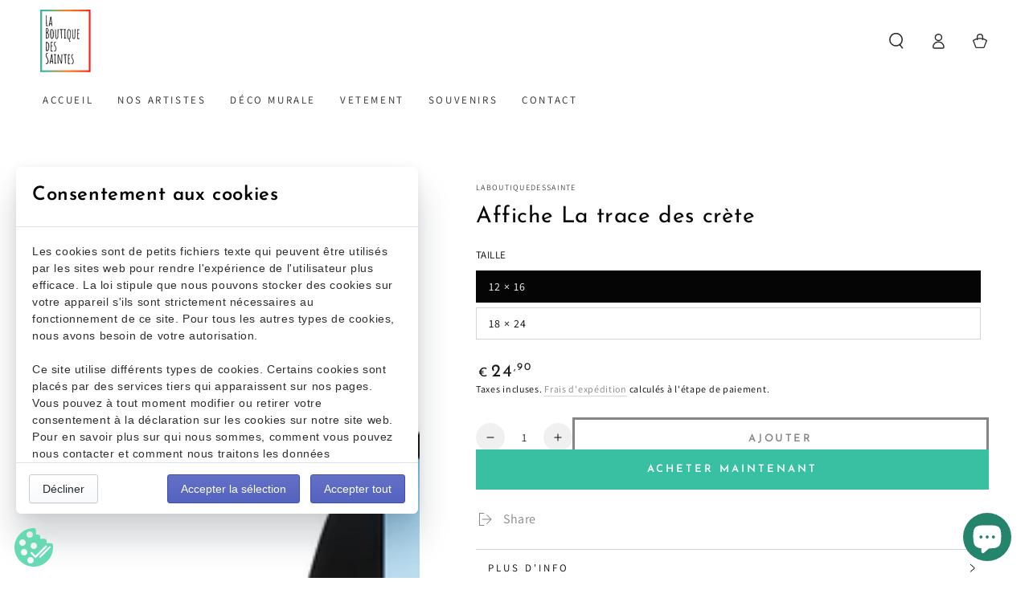

--- FILE ---
content_type: text/html; charset=utf-8
request_url: https://laboutiquedessaintes.com/products/affiche-le-pain-de-sucre
body_size: 47608
content:
<!doctype html>
<html class="no-js" lang="fr">
  <head>
    <meta charset="utf-8">
    <meta http-equiv="X-UA-Compatible" content="IE=edge">
    <meta name="viewport" content="width=device-width,initial-scale=1">
    <meta name="theme-color" content="">
    <link rel="canonical" href="https://laboutiquedessaintes.com/products/affiche-le-pain-de-sucre">
    <link rel="preconnect" href="https://cdn.shopify.com" crossorigin><link rel="icon" type="image/png" href="//laboutiquedessaintes.com/cdn/shop/files/Plan_de_travail_8_2x_5423dffa-ba88-482b-acf7-b787232d7447.png?crop=center&height=32&v=1634080195&width=32"><link rel="preconnect" href="https://fonts.shopifycdn.com" crossorigin><title>
      Affiche La trace des crète
 &ndash; La boutique des saintes </title><meta name="description" content="Des affiches de qualité imprimées sur un papier mat épais et durable. Ajoutez du caractère à n&#39;importe quelle pièce, chaque affiche est imprimée en giclée sur un papier non-acide qui donne des impressions lumineuses pour égayer n&#39;importe quelle pièce. • Épaisseur du papier : 10,3 mil • Poids du papier : 192 g/m² (5,6 o">

<meta property="og:site_name" content="La boutique des saintes ">
<meta property="og:url" content="https://laboutiquedessaintes.com/products/affiche-le-pain-de-sucre">
<meta property="og:title" content="Affiche La trace des crète">
<meta property="og:type" content="product">
<meta property="og:description" content="Des affiches de qualité imprimées sur un papier mat épais et durable. Ajoutez du caractère à n&#39;importe quelle pièce, chaque affiche est imprimée en giclée sur un papier non-acide qui donne des impressions lumineuses pour égayer n&#39;importe quelle pièce. • Épaisseur du papier : 10,3 mil • Poids du papier : 192 g/m² (5,6 o"><meta property="og:image" content="http://laboutiquedessaintes.com/cdn/shop/products/enhanced-matte-paper-poster-_in_-18x24-person-6164b64179715.jpg?v=1633990212">
  <meta property="og:image:secure_url" content="https://laboutiquedessaintes.com/cdn/shop/products/enhanced-matte-paper-poster-_in_-18x24-person-6164b64179715.jpg?v=1633990212">
  <meta property="og:image:width" content="1000">
  <meta property="og:image:height" content="1000"><meta property="og:price:amount" content="24,90">
  <meta property="og:price:currency" content="EUR"><meta name="twitter:card" content="summary_large_image">
<meta name="twitter:title" content="Affiche La trace des crète">
<meta name="twitter:description" content="Des affiches de qualité imprimées sur un papier mat épais et durable. Ajoutez du caractère à n&#39;importe quelle pièce, chaque affiche est imprimée en giclée sur un papier non-acide qui donne des impressions lumineuses pour égayer n&#39;importe quelle pièce. • Épaisseur du papier : 10,3 mil • Poids du papier : 192 g/m² (5,6 o">


    <script src="//laboutiquedessaintes.com/cdn/shop/t/8/assets/vendor-v4.js" defer="defer"></script>
    <script src="//laboutiquedessaintes.com/cdn/shop/t/8/assets/pubsub.js?v=104623417541739052901706449544" defer="defer"></script>
    <script src="//laboutiquedessaintes.com/cdn/shop/t/8/assets/global.js?v=91536159959468890821706449544" defer="defer"></script>

    <script>window.performance && window.performance.mark && window.performance.mark('shopify.content_for_header.start');</script><meta name="google-site-verification" content="fYJIoRKdlvYAQDk74JJ8Gydo3cJOKFzXyhogj91-kmg">
<meta name="facebook-domain-verification" content="afocyqdjb9hijg5bol52a908yqt0hg">
<meta id="shopify-digital-wallet" name="shopify-digital-wallet" content="/59674656960/digital_wallets/dialog">
<meta name="shopify-checkout-api-token" content="5b3eb2061815d84c1ec04ca6f14d52fd">
<meta id="in-context-paypal-metadata" data-shop-id="59674656960" data-venmo-supported="false" data-environment="production" data-locale="fr_FR" data-paypal-v4="true" data-currency="EUR">
<link rel="alternate" type="application/json+oembed" href="https://laboutiquedessaintes.com/products/affiche-le-pain-de-sucre.oembed">
<script async="async" src="/checkouts/internal/preloads.js?locale=fr-FR"></script>
<script id="shopify-features" type="application/json">{"accessToken":"5b3eb2061815d84c1ec04ca6f14d52fd","betas":["rich-media-storefront-analytics"],"domain":"laboutiquedessaintes.com","predictiveSearch":true,"shopId":59674656960,"locale":"fr"}</script>
<script>var Shopify = Shopify || {};
Shopify.shop = "les-saintes.myshopify.com";
Shopify.locale = "fr";
Shopify.currency = {"active":"EUR","rate":"1.0"};
Shopify.country = "FR";
Shopify.theme = {"name":"Site 2024 ","id":158211178841,"schema_name":"Be Yours","schema_version":"7.1.1","theme_store_id":1399,"role":"main"};
Shopify.theme.handle = "null";
Shopify.theme.style = {"id":null,"handle":null};
Shopify.cdnHost = "laboutiquedessaintes.com/cdn";
Shopify.routes = Shopify.routes || {};
Shopify.routes.root = "/";</script>
<script type="module">!function(o){(o.Shopify=o.Shopify||{}).modules=!0}(window);</script>
<script>!function(o){function n(){var o=[];function n(){o.push(Array.prototype.slice.apply(arguments))}return n.q=o,n}var t=o.Shopify=o.Shopify||{};t.loadFeatures=n(),t.autoloadFeatures=n()}(window);</script>
<script id="shop-js-analytics" type="application/json">{"pageType":"product"}</script>
<script defer="defer" async type="module" src="//laboutiquedessaintes.com/cdn/shopifycloud/shop-js/modules/v2/client.init-shop-cart-sync_rmw7xfpI.fr.esm.js"></script>
<script defer="defer" async type="module" src="//laboutiquedessaintes.com/cdn/shopifycloud/shop-js/modules/v2/chunk.common_BJYQnvkC.esm.js"></script>
<script type="module">
  await import("//laboutiquedessaintes.com/cdn/shopifycloud/shop-js/modules/v2/client.init-shop-cart-sync_rmw7xfpI.fr.esm.js");
await import("//laboutiquedessaintes.com/cdn/shopifycloud/shop-js/modules/v2/chunk.common_BJYQnvkC.esm.js");

  window.Shopify.SignInWithShop?.initShopCartSync?.({"fedCMEnabled":true,"windoidEnabled":true});

</script>
<script>(function() {
  var isLoaded = false;
  function asyncLoad() {
    if (isLoaded) return;
    isLoaded = true;
    var urls = ["https:\/\/legal-app.common-services.com\/public\/cs_consent_modal.js?shop=les-saintes.myshopify.com","\/\/cdn.shopify.com\/proxy\/1b0ebb8b1ad66301178f7f8d8214c11c118d277f246acb03e6a27af3d4251420\/static.cdn.printful.com\/static\/js\/external\/shopify-product-customizer.js?v=0.28\u0026shop=les-saintes.myshopify.com\u0026sp-cache-control=cHVibGljLCBtYXgtYWdlPTkwMA","https:\/\/ecommerce-editor-connector.live.gelato.tech\/ecommerce-editor\/v1\/shopify.esm.js?c=39031812-016e-41f8-93b9-e7054b14c44d\u0026s=c3266db9-03e5-4c3e-870c-24aa361d25ea\u0026shop=les-saintes.myshopify.com"];
    for (var i = 0; i < urls.length; i++) {
      var s = document.createElement('script');
      s.type = 'text/javascript';
      s.async = true;
      s.src = urls[i];
      var x = document.getElementsByTagName('script')[0];
      x.parentNode.insertBefore(s, x);
    }
  };
  if(window.attachEvent) {
    window.attachEvent('onload', asyncLoad);
  } else {
    window.addEventListener('load', asyncLoad, false);
  }
})();</script>
<script id="__st">var __st={"a":59674656960,"offset":-14400,"reqid":"967d3d4d-3ece-4b77-8281-51171c2591de-1768593448","pageurl":"laboutiquedessaintes.com\/products\/affiche-le-pain-de-sucre","u":"33e86f3cb18b","p":"product","rtyp":"product","rid":6947503636672};</script>
<script>window.ShopifyPaypalV4VisibilityTracking = true;</script>
<script id="captcha-bootstrap">!function(){'use strict';const t='contact',e='account',n='new_comment',o=[[t,t],['blogs',n],['comments',n],[t,'customer']],c=[[e,'customer_login'],[e,'guest_login'],[e,'recover_customer_password'],[e,'create_customer']],r=t=>t.map((([t,e])=>`form[action*='/${t}']:not([data-nocaptcha='true']) input[name='form_type'][value='${e}']`)).join(','),a=t=>()=>t?[...document.querySelectorAll(t)].map((t=>t.form)):[];function s(){const t=[...o],e=r(t);return a(e)}const i='password',u='form_key',d=['recaptcha-v3-token','g-recaptcha-response','h-captcha-response',i],f=()=>{try{return window.sessionStorage}catch{return}},m='__shopify_v',_=t=>t.elements[u];function p(t,e,n=!1){try{const o=window.sessionStorage,c=JSON.parse(o.getItem(e)),{data:r}=function(t){const{data:e,action:n}=t;return t[m]||n?{data:e,action:n}:{data:t,action:n}}(c);for(const[e,n]of Object.entries(r))t.elements[e]&&(t.elements[e].value=n);n&&o.removeItem(e)}catch(o){console.error('form repopulation failed',{error:o})}}const l='form_type',E='cptcha';function T(t){t.dataset[E]=!0}const w=window,h=w.document,L='Shopify',v='ce_forms',y='captcha';let A=!1;((t,e)=>{const n=(g='f06e6c50-85a8-45c8-87d0-21a2b65856fe',I='https://cdn.shopify.com/shopifycloud/storefront-forms-hcaptcha/ce_storefront_forms_captcha_hcaptcha.v1.5.2.iife.js',D={infoText:'Protégé par hCaptcha',privacyText:'Confidentialité',termsText:'Conditions'},(t,e,n)=>{const o=w[L][v],c=o.bindForm;if(c)return c(t,g,e,D).then(n);var r;o.q.push([[t,g,e,D],n]),r=I,A||(h.body.append(Object.assign(h.createElement('script'),{id:'captcha-provider',async:!0,src:r})),A=!0)});var g,I,D;w[L]=w[L]||{},w[L][v]=w[L][v]||{},w[L][v].q=[],w[L][y]=w[L][y]||{},w[L][y].protect=function(t,e){n(t,void 0,e),T(t)},Object.freeze(w[L][y]),function(t,e,n,w,h,L){const[v,y,A,g]=function(t,e,n){const i=e?o:[],u=t?c:[],d=[...i,...u],f=r(d),m=r(i),_=r(d.filter((([t,e])=>n.includes(e))));return[a(f),a(m),a(_),s()]}(w,h,L),I=t=>{const e=t.target;return e instanceof HTMLFormElement?e:e&&e.form},D=t=>v().includes(t);t.addEventListener('submit',(t=>{const e=I(t);if(!e)return;const n=D(e)&&!e.dataset.hcaptchaBound&&!e.dataset.recaptchaBound,o=_(e),c=g().includes(e)&&(!o||!o.value);(n||c)&&t.preventDefault(),c&&!n&&(function(t){try{if(!f())return;!function(t){const e=f();if(!e)return;const n=_(t);if(!n)return;const o=n.value;o&&e.removeItem(o)}(t);const e=Array.from(Array(32),(()=>Math.random().toString(36)[2])).join('');!function(t,e){_(t)||t.append(Object.assign(document.createElement('input'),{type:'hidden',name:u})),t.elements[u].value=e}(t,e),function(t,e){const n=f();if(!n)return;const o=[...t.querySelectorAll(`input[type='${i}']`)].map((({name:t})=>t)),c=[...d,...o],r={};for(const[a,s]of new FormData(t).entries())c.includes(a)||(r[a]=s);n.setItem(e,JSON.stringify({[m]:1,action:t.action,data:r}))}(t,e)}catch(e){console.error('failed to persist form',e)}}(e),e.submit())}));const S=(t,e)=>{t&&!t.dataset[E]&&(n(t,e.some((e=>e===t))),T(t))};for(const o of['focusin','change'])t.addEventListener(o,(t=>{const e=I(t);D(e)&&S(e,y())}));const B=e.get('form_key'),M=e.get(l),P=B&&M;t.addEventListener('DOMContentLoaded',(()=>{const t=y();if(P)for(const e of t)e.elements[l].value===M&&p(e,B);[...new Set([...A(),...v().filter((t=>'true'===t.dataset.shopifyCaptcha))])].forEach((e=>S(e,t)))}))}(h,new URLSearchParams(w.location.search),n,t,e,['guest_login'])})(!0,!0)}();</script>
<script integrity="sha256-4kQ18oKyAcykRKYeNunJcIwy7WH5gtpwJnB7kiuLZ1E=" data-source-attribution="shopify.loadfeatures" defer="defer" src="//laboutiquedessaintes.com/cdn/shopifycloud/storefront/assets/storefront/load_feature-a0a9edcb.js" crossorigin="anonymous"></script>
<script data-source-attribution="shopify.dynamic_checkout.dynamic.init">var Shopify=Shopify||{};Shopify.PaymentButton=Shopify.PaymentButton||{isStorefrontPortableWallets:!0,init:function(){window.Shopify.PaymentButton.init=function(){};var t=document.createElement("script");t.src="https://laboutiquedessaintes.com/cdn/shopifycloud/portable-wallets/latest/portable-wallets.fr.js",t.type="module",document.head.appendChild(t)}};
</script>
<script data-source-attribution="shopify.dynamic_checkout.buyer_consent">
  function portableWalletsHideBuyerConsent(e){var t=document.getElementById("shopify-buyer-consent"),n=document.getElementById("shopify-subscription-policy-button");t&&n&&(t.classList.add("hidden"),t.setAttribute("aria-hidden","true"),n.removeEventListener("click",e))}function portableWalletsShowBuyerConsent(e){var t=document.getElementById("shopify-buyer-consent"),n=document.getElementById("shopify-subscription-policy-button");t&&n&&(t.classList.remove("hidden"),t.removeAttribute("aria-hidden"),n.addEventListener("click",e))}window.Shopify?.PaymentButton&&(window.Shopify.PaymentButton.hideBuyerConsent=portableWalletsHideBuyerConsent,window.Shopify.PaymentButton.showBuyerConsent=portableWalletsShowBuyerConsent);
</script>
<script>
  function portableWalletsCleanup(e){e&&e.src&&console.error("Failed to load portable wallets script "+e.src);var t=document.querySelectorAll("shopify-accelerated-checkout .shopify-payment-button__skeleton, shopify-accelerated-checkout-cart .wallet-cart-button__skeleton"),e=document.getElementById("shopify-buyer-consent");for(let e=0;e<t.length;e++)t[e].remove();e&&e.remove()}function portableWalletsNotLoadedAsModule(e){e instanceof ErrorEvent&&"string"==typeof e.message&&e.message.includes("import.meta")&&"string"==typeof e.filename&&e.filename.includes("portable-wallets")&&(window.removeEventListener("error",portableWalletsNotLoadedAsModule),window.Shopify.PaymentButton.failedToLoad=e,"loading"===document.readyState?document.addEventListener("DOMContentLoaded",window.Shopify.PaymentButton.init):window.Shopify.PaymentButton.init())}window.addEventListener("error",portableWalletsNotLoadedAsModule);
</script>

<script type="module" src="https://laboutiquedessaintes.com/cdn/shopifycloud/portable-wallets/latest/portable-wallets.fr.js" onError="portableWalletsCleanup(this)" crossorigin="anonymous"></script>
<script nomodule>
  document.addEventListener("DOMContentLoaded", portableWalletsCleanup);
</script>

<link id="shopify-accelerated-checkout-styles" rel="stylesheet" media="screen" href="https://laboutiquedessaintes.com/cdn/shopifycloud/portable-wallets/latest/accelerated-checkout-backwards-compat.css" crossorigin="anonymous">
<style id="shopify-accelerated-checkout-cart">
        #shopify-buyer-consent {
  margin-top: 1em;
  display: inline-block;
  width: 100%;
}

#shopify-buyer-consent.hidden {
  display: none;
}

#shopify-subscription-policy-button {
  background: none;
  border: none;
  padding: 0;
  text-decoration: underline;
  font-size: inherit;
  cursor: pointer;
}

#shopify-subscription-policy-button::before {
  box-shadow: none;
}

      </style>
<script id="sections-script" data-sections="header" defer="defer" src="//laboutiquedessaintes.com/cdn/shop/t/8/compiled_assets/scripts.js?656"></script>
<script>window.performance && window.performance.mark && window.performance.mark('shopify.content_for_header.end');</script>

<style data-shopify>@font-face {
  font-family: Assistant;
  font-weight: 400;
  font-style: normal;
  font-display: swap;
  src: url("//laboutiquedessaintes.com/cdn/fonts/assistant/assistant_n4.9120912a469cad1cc292572851508ca49d12e768.woff2") format("woff2"),
       url("//laboutiquedessaintes.com/cdn/fonts/assistant/assistant_n4.6e9875ce64e0fefcd3f4446b7ec9036b3ddd2985.woff") format("woff");
}

  @font-face {
  font-family: Assistant;
  font-weight: 600;
  font-style: normal;
  font-display: swap;
  src: url("//laboutiquedessaintes.com/cdn/fonts/assistant/assistant_n6.b2cbcfa81550fc99b5d970d0ef582eebcbac24e0.woff2") format("woff2"),
       url("//laboutiquedessaintes.com/cdn/fonts/assistant/assistant_n6.5dced1e1f897f561a8304b6ef1c533d81fd1c6e0.woff") format("woff");
}

  
  
  @font-face {
  font-family: "Josefin Sans";
  font-weight: 400;
  font-style: normal;
  font-display: swap;
  src: url("//laboutiquedessaintes.com/cdn/fonts/josefin_sans/josefinsans_n4.70f7efd699799949e6d9f99bc20843a2c86a2e0f.woff2") format("woff2"),
       url("//laboutiquedessaintes.com/cdn/fonts/josefin_sans/josefinsans_n4.35d308a1bdf56e5556bc2ac79702c721e4e2e983.woff") format("woff");
}

  @font-face {
  font-family: "Josefin Sans";
  font-weight: 600;
  font-style: normal;
  font-display: swap;
  src: url("//laboutiquedessaintes.com/cdn/fonts/josefin_sans/josefinsans_n6.afe095792949c54ae236c64ec95a9caea4be35d6.woff2") format("woff2"),
       url("//laboutiquedessaintes.com/cdn/fonts/josefin_sans/josefinsans_n6.0ea222c12f299e43fa61b9245ec23b623ebeb1e9.woff") format("woff");
}


  :root {
    --font-body-family: Assistant, sans-serif;
    --font-body-style: normal;
    --font-body-weight: 400;

    --font-heading-family: "Josefin Sans", sans-serif;
    --font-heading-style: normal;
    --font-heading-weight: 400;

    --font-body-scale: 1.0;
    --font-heading-scale: 1.0;

    --font-navigation-family: var(--font-body-family);
    --font-navigation-size: 13px;
    --font-navigation-weight: var(--font-body-weight);
    --font-button-family: var(--font-heading-family);
    --font-button-size: 13px;
    --font-button-baseline: 0.3rem;
    --font-price-family: var(--font-heading-family);
    --font-price-scale: var(--font-heading-scale);

    --color-base-text: 5, 5, 5;
    --color-base-background: 255, 255, 255;
    --color-base-solid-button-labels: 255, 255, 255;
    --color-base-outline-button-labels: 133, 134, 131;
    --color-base-accent: 57, 191, 161;
    --color-base-heading: 5, 5, 5;
    --color-base-border: 210, 213, 217;
    --color-placeholder: 255, 255, 255;
    --color-overlay: 33, 35, 38;
    --color-keyboard-focus: 255, 255, 255;
    --color-shadow: 168, 232, 226;
    --shadow-opacity: 1;

    --color-background-dark: 235, 235, 235;
    --color-price: #1a1b18;
    --color-sale-price: #d72c0d;
    --color-sale-badge-background: #d72c0d;
    --color-reviews: #ffb503;
    --color-critical: #d72c0d;
    --color-success: #008060;
    --color-highlight: 187, 255, 0;

    --payment-terms-background-color: #ffffff;
    --page-width: 150rem;
    --page-width-margin: 0rem;

    --card-color-scheme: var(--color-placeholder);
    --card-text-alignment: left;
    --card-flex-alignment: flex-left;
    --card-image-padding: 0px;
    --card-border-width: 0px;
    --card-radius: 0px;
    --card-shadow-horizontal-offset: 0px;
    --card-shadow-vertical-offset: 0px;
    
    --button-radius: 0px;
    --button-border-width: 3px;
    --button-shadow-horizontal-offset: 0px;
    --button-shadow-vertical-offset: 0px;

    --spacing-sections-desktop: 0px;
    --spacing-sections-mobile: 0px;

    --gradient-free-ship-progress: linear-gradient(325deg,#F9423A 0,#F1E04D 100%);
    --gradient-free-ship-complete: linear-gradient(325deg, #049cff 0, #35ee7a 100%);
  }

  *,
  *::before,
  *::after {
    box-sizing: inherit;
  }

  html {
    box-sizing: border-box;
    font-size: calc(var(--font-body-scale) * 62.5%);
    height: 100%;
  }

  body {
    min-height: 100%;
    margin: 0;
    font-size: 1.5rem;
    letter-spacing: 0.06rem;
    line-height: calc(1 + 0.8 / var(--font-body-scale));
    font-family: var(--font-body-family);
    font-style: var(--font-body-style);
    font-weight: var(--font-body-weight);
  }

  @media screen and (min-width: 750px) {
    body {
      font-size: 1.6rem;
    }
  }</style><svg viewBox="0 0 122 53" fill="none" style="display:none;"><defs><path id="hlCircle" d="M119.429 6.64904C100.715 1.62868 55.3088 -4.62247 23.3966 10.5358C-8.5157 25.694 0.331084 39.5052 9.60732 45.0305C18.8835 50.5558 53.0434 57.468 96.7751 45.0305C111.541 40.8309 135.673 24.379 109.087 13.4508C105.147 11.8313 93.2293 8.5924 77.0761 8.5924" stroke="currentColor" stroke-linecap="round" stroke-linejoin="round"></path></defs></svg><link href="//laboutiquedessaintes.com/cdn/shop/t/8/assets/base.css?v=50091960391501907911706449543" rel="stylesheet" type="text/css" media="all" /><link rel="preload" as="font" href="//laboutiquedessaintes.com/cdn/fonts/assistant/assistant_n4.9120912a469cad1cc292572851508ca49d12e768.woff2" type="font/woff2" crossorigin><link rel="preload" as="font" href="//laboutiquedessaintes.com/cdn/fonts/josefin_sans/josefinsans_n4.70f7efd699799949e6d9f99bc20843a2c86a2e0f.woff2" type="font/woff2" crossorigin><link rel="stylesheet" href="//laboutiquedessaintes.com/cdn/shop/t/8/assets/component-predictive-search.css?v=171241558667998333131706449544" media="print" onload="this.media='all'"><link rel="stylesheet" href="//laboutiquedessaintes.com/cdn/shop/t/8/assets/component-quick-view.css?v=74011563189484492361706449544" media="print" onload="this.media='all'"><link rel="stylesheet" href="//laboutiquedessaintes.com/cdn/shop/t/8/assets/component-color-swatches.css?v=103905711642914497571706449543" media="print" onload="this.media='all'"><script>
    document.documentElement.classList.replace('no-js', 'js');
  
    window.theme = window.theme || {};

    theme.routes = {
      root_url: '/',
      cart_url: '/cart',
      cart_add_url: '/cart/add',
      cart_change_url: '/cart/change',
      cart_update_url: '/cart/update',
      search_url: '/search',
      predictive_search_url: '/search/suggest'
    };

    theme.cartStrings = {
      error: `Une erreur s&#39;est produite lors de la mise à jour de votre panier. Veuillez réessayer.`,
      quantityError: `Vous ne pouvez ajouter que [quantity] de cet article à votre panier.`
    };

    theme.variantStrings = {
      addToCart: `Ajouter `,
      soldOut: `Rupture de stock`,
      unavailable: `Indisponible`,
      preOrder: `Pré-commande`
    };

    theme.accessibilityStrings = {
      imageAvailable: ``,
      shareSuccess: `Lien copié avec succès `
    }

    theme.dateStrings = {
      d: `J`,
      day: `Jour`,
      days: `Jours`,
      hour: `Haure`,
      hours: `Heure`,
      minute: `Min`,
      minutes: ``,
      second: ``,
      seconds: ``
    };theme.shopSettings = {
      moneyFormat: "€{{amount_with_comma_separator}}",
      isoCode: "EUR",
      cartDrawer: true,
      currencyCode: false
    };

    theme.settings = {
      themeName: 'Be Yours',
      themeVersion: '7.1.1',
      agencyId: ''
    };
  </script>
  <!-- BEGIN app block: shopify://apps/judge-me-reviews/blocks/judgeme_core/61ccd3b1-a9f2-4160-9fe9-4fec8413e5d8 --><!-- Start of Judge.me Core -->






<link rel="dns-prefetch" href="https://cdnwidget.judge.me">
<link rel="dns-prefetch" href="https://cdn.judge.me">
<link rel="dns-prefetch" href="https://cdn1.judge.me">
<link rel="dns-prefetch" href="https://api.judge.me">

<script data-cfasync='false' class='jdgm-settings-script'>window.jdgmSettings={"pagination":5,"disable_web_reviews":false,"badge_no_review_text":"Aucun avis","badge_n_reviews_text":"{{ n }} avis","badge_star_color":"#ffe400","hide_badge_preview_if_no_reviews":true,"badge_hide_text":false,"enforce_center_preview_badge":false,"widget_title":"Avis Clients","widget_open_form_text":"Écrire un avis","widget_close_form_text":"Annuler l'avis","widget_refresh_page_text":"Actualiser la page","widget_summary_text":"Basé sur {{ number_of_reviews }} avis","widget_no_review_text":"Soyez le premier à écrire un avis","widget_name_field_text":"Nom d'affichage","widget_verified_name_field_text":"Nom vérifié (public)","widget_name_placeholder_text":"Nom d'affichage","widget_required_field_error_text":"Ce champ est obligatoire.","widget_email_field_text":"Adresse email","widget_verified_email_field_text":"Email vérifié (privé, ne peut pas être modifié)","widget_email_placeholder_text":"Votre adresse email","widget_email_field_error_text":"Veuillez entrer une adresse email valide.","widget_rating_field_text":"Évaluation","widget_review_title_field_text":"Titre de l'avis","widget_review_title_placeholder_text":"Donnez un titre à votre avis","widget_review_body_field_text":"Contenu de l'avis","widget_review_body_placeholder_text":"Commencez à écrire ici...","widget_pictures_field_text":"Photo/Vidéo (facultatif)","widget_submit_review_text":"Soumettre l'avis","widget_submit_verified_review_text":"Soumettre un avis vérifié","widget_submit_success_msg_with_auto_publish":"Merci ! Veuillez actualiser la page dans quelques instants pour voir votre avis. Vous pouvez supprimer ou modifier votre avis en vous connectant à \u003ca href='https://judge.me/login' target='_blank' rel='nofollow noopener'\u003eJudge.me\u003c/a\u003e","widget_submit_success_msg_no_auto_publish":"Merci ! Votre avis sera publié dès qu'il sera approuvé par l'administrateur de la boutique. Vous pouvez supprimer ou modifier votre avis en vous connectant à \u003ca href='https://judge.me/login' target='_blank' rel='nofollow noopener'\u003eJudge.me\u003c/a\u003e","widget_show_default_reviews_out_of_total_text":"Affichage de {{ n_reviews_shown }} sur {{ n_reviews }} avis.","widget_show_all_link_text":"Tout afficher","widget_show_less_link_text":"Afficher moins","widget_author_said_text":"{{ reviewer_name }} a dit :","widget_days_text":"il y a {{ n }} jour/jours","widget_weeks_text":"il y a {{ n }} semaine/semaines","widget_months_text":"il y a {{ n }} mois","widget_years_text":"il y a {{ n }} an/ans","widget_yesterday_text":"Hier","widget_today_text":"Aujourd'hui","widget_replied_text":"\u003e\u003e {{ shop_name }} a répondu :","widget_read_more_text":"Lire plus","widget_reviewer_name_as_initial":"","widget_rating_filter_color":"#fbcd0a","widget_rating_filter_see_all_text":"Voir tous les avis","widget_sorting_most_recent_text":"Plus récents","widget_sorting_highest_rating_text":"Meilleures notes","widget_sorting_lowest_rating_text":"Notes les plus basses","widget_sorting_with_pictures_text":"Uniquement les photos","widget_sorting_most_helpful_text":"Plus utiles","widget_open_question_form_text":"Poser une question","widget_reviews_subtab_text":"Avis","widget_questions_subtab_text":"Questions","widget_question_label_text":"Question","widget_answer_label_text":"Réponse","widget_question_placeholder_text":"Écrivez votre question ici","widget_submit_question_text":"Soumettre la question","widget_question_submit_success_text":"Merci pour votre question ! Nous vous notifierons dès qu'elle aura une réponse.","widget_star_color":"#ffe400","verified_badge_text":"Vérifié","verified_badge_bg_color":"","verified_badge_text_color":"","verified_badge_placement":"left-of-reviewer-name","widget_review_max_height":"","widget_hide_border":false,"widget_social_share":false,"widget_thumb":false,"widget_review_location_show":false,"widget_location_format":"","all_reviews_include_out_of_store_products":true,"all_reviews_out_of_store_text":"(hors boutique)","all_reviews_pagination":100,"all_reviews_product_name_prefix_text":"à propos de","enable_review_pictures":false,"enable_question_anwser":false,"widget_theme":"default","review_date_format":"mm/dd/yyyy","default_sort_method":"most-recent","widget_product_reviews_subtab_text":"Avis Produits","widget_shop_reviews_subtab_text":"Avis Boutique","widget_other_products_reviews_text":"Avis pour d'autres produits","widget_store_reviews_subtab_text":"Avis de la boutique","widget_no_store_reviews_text":"Cette boutique n'a pas encore reçu d'avis","widget_web_restriction_product_reviews_text":"Ce produit n'a pas encore reçu d'avis","widget_no_items_text":"Aucun élément trouvé","widget_show_more_text":"Afficher plus","widget_write_a_store_review_text":"Écrire un avis sur la boutique","widget_other_languages_heading":"Avis dans d'autres langues","widget_translate_review_text":"Traduire l'avis en {{ language }}","widget_translating_review_text":"Traduction en cours...","widget_show_original_translation_text":"Afficher l'original ({{ language }})","widget_translate_review_failed_text":"Impossible de traduire cet avis.","widget_translate_review_retry_text":"Réessayer","widget_translate_review_try_again_later_text":"Réessayez plus tard","show_product_url_for_grouped_product":false,"widget_sorting_pictures_first_text":"Photos en premier","show_pictures_on_all_rev_page_mobile":false,"show_pictures_on_all_rev_page_desktop":false,"floating_tab_hide_mobile_install_preference":false,"floating_tab_button_name":"★ Avis","floating_tab_title":"Laissons nos clients parler pour nous","floating_tab_button_color":"","floating_tab_button_background_color":"","floating_tab_url":"","floating_tab_url_enabled":false,"floating_tab_tab_style":"text","all_reviews_text_badge_text":"Les clients nous notent {{ shop.metafields.judgeme.all_reviews_rating | round: 1 }}/5 basé sur {{ shop.metafields.judgeme.all_reviews_count }} avis.","all_reviews_text_badge_text_branded_style":"{{ shop.metafields.judgeme.all_reviews_rating | round: 1 }} sur 5 étoiles basé sur {{ shop.metafields.judgeme.all_reviews_count }} avis","is_all_reviews_text_badge_a_link":false,"show_stars_for_all_reviews_text_badge":false,"all_reviews_text_badge_url":"","all_reviews_text_style":"text","all_reviews_text_color_style":"judgeme_brand_color","all_reviews_text_color":"#108474","all_reviews_text_show_jm_brand":true,"featured_carousel_show_header":true,"featured_carousel_title":"Laissons nos clients parler pour nous","testimonials_carousel_title":"Les clients nous disent","videos_carousel_title":"Histoire de clients réels","cards_carousel_title":"Les clients nous disent","featured_carousel_count_text":"sur {{ n }} avis","featured_carousel_add_link_to_all_reviews_page":false,"featured_carousel_url":"","featured_carousel_show_images":true,"featured_carousel_autoslide_interval":5,"featured_carousel_arrows_on_the_sides":false,"featured_carousel_height":250,"featured_carousel_width":80,"featured_carousel_image_size":0,"featured_carousel_image_height":250,"featured_carousel_arrow_color":"#eeeeee","verified_count_badge_style":"vintage","verified_count_badge_orientation":"horizontal","verified_count_badge_color_style":"judgeme_brand_color","verified_count_badge_color":"#108474","is_verified_count_badge_a_link":false,"verified_count_badge_url":"","verified_count_badge_show_jm_brand":true,"widget_rating_preset_default":5,"widget_first_sub_tab":"product-reviews","widget_show_histogram":true,"widget_histogram_use_custom_color":false,"widget_pagination_use_custom_color":false,"widget_star_use_custom_color":true,"widget_verified_badge_use_custom_color":false,"widget_write_review_use_custom_color":false,"picture_reminder_submit_button":"Upload Pictures","enable_review_videos":false,"mute_video_by_default":false,"widget_sorting_videos_first_text":"Vidéos en premier","widget_review_pending_text":"En attente","featured_carousel_items_for_large_screen":3,"social_share_options_order":"Facebook,Twitter","remove_microdata_snippet":true,"disable_json_ld":false,"enable_json_ld_products":false,"preview_badge_show_question_text":false,"preview_badge_no_question_text":"Aucune question","preview_badge_n_question_text":"{{ number_of_questions }} question/questions","qa_badge_show_icon":false,"qa_badge_position":"same-row","remove_judgeme_branding":false,"widget_add_search_bar":false,"widget_search_bar_placeholder":"Recherche","widget_sorting_verified_only_text":"Vérifiés uniquement","featured_carousel_theme":"default","featured_carousel_show_rating":true,"featured_carousel_show_title":true,"featured_carousel_show_body":true,"featured_carousel_show_date":false,"featured_carousel_show_reviewer":true,"featured_carousel_show_product":false,"featured_carousel_header_background_color":"#108474","featured_carousel_header_text_color":"#ffffff","featured_carousel_name_product_separator":"reviewed","featured_carousel_full_star_background":"#108474","featured_carousel_empty_star_background":"#dadada","featured_carousel_vertical_theme_background":"#f9fafb","featured_carousel_verified_badge_enable":false,"featured_carousel_verified_badge_color":"#108474","featured_carousel_border_style":"round","featured_carousel_review_line_length_limit":3,"featured_carousel_more_reviews_button_text":"Lire plus d'avis","featured_carousel_view_product_button_text":"Voir le produit","all_reviews_page_load_reviews_on":"scroll","all_reviews_page_load_more_text":"Charger plus d'avis","disable_fb_tab_reviews":false,"enable_ajax_cdn_cache":false,"widget_public_name_text":"affiché publiquement comme","default_reviewer_name":"John Smith","default_reviewer_name_has_non_latin":true,"widget_reviewer_anonymous":"Anonyme","medals_widget_title":"Médailles d'avis Judge.me","medals_widget_background_color":"#f9fafb","medals_widget_position":"footer_all_pages","medals_widget_border_color":"#f9fafb","medals_widget_verified_text_position":"left","medals_widget_use_monochromatic_version":false,"medals_widget_elements_color":"#108474","show_reviewer_avatar":true,"widget_invalid_yt_video_url_error_text":"Pas une URL de vidéo YouTube","widget_max_length_field_error_text":"Veuillez ne pas dépasser {0} caractères.","widget_show_country_flag":false,"widget_show_collected_via_shop_app":true,"widget_verified_by_shop_badge_style":"light","widget_verified_by_shop_text":"Vérifié par la boutique","widget_show_photo_gallery":false,"widget_load_with_code_splitting":true,"widget_ugc_install_preference":false,"widget_ugc_title":"Fait par nous, partagé par vous","widget_ugc_subtitle":"Taguez-nous pour voir votre photo mise en avant sur notre page","widget_ugc_arrows_color":"#ffffff","widget_ugc_primary_button_text":"Acheter maintenant","widget_ugc_primary_button_background_color":"#108474","widget_ugc_primary_button_text_color":"#ffffff","widget_ugc_primary_button_border_width":"0","widget_ugc_primary_button_border_style":"none","widget_ugc_primary_button_border_color":"#108474","widget_ugc_primary_button_border_radius":"25","widget_ugc_secondary_button_text":"Charger plus","widget_ugc_secondary_button_background_color":"#ffffff","widget_ugc_secondary_button_text_color":"#108474","widget_ugc_secondary_button_border_width":"2","widget_ugc_secondary_button_border_style":"solid","widget_ugc_secondary_button_border_color":"#108474","widget_ugc_secondary_button_border_radius":"25","widget_ugc_reviews_button_text":"Voir les avis","widget_ugc_reviews_button_background_color":"#ffffff","widget_ugc_reviews_button_text_color":"#108474","widget_ugc_reviews_button_border_width":"2","widget_ugc_reviews_button_border_style":"solid","widget_ugc_reviews_button_border_color":"#108474","widget_ugc_reviews_button_border_radius":"25","widget_ugc_reviews_button_link_to":"judgeme-reviews-page","widget_ugc_show_post_date":true,"widget_ugc_max_width":"800","widget_rating_metafield_value_type":true,"widget_primary_color":"#108474","widget_enable_secondary_color":false,"widget_secondary_color":"#edf5f5","widget_summary_average_rating_text":"{{ average_rating }} sur 5","widget_media_grid_title":"Photos \u0026 vidéos clients","widget_media_grid_see_more_text":"Voir plus","widget_round_style":false,"widget_show_product_medals":true,"widget_verified_by_judgeme_text":"Vérifié par Judge.me","widget_show_store_medals":true,"widget_verified_by_judgeme_text_in_store_medals":"Vérifié par Judge.me","widget_media_field_exceed_quantity_message":"Désolé, nous ne pouvons accepter que {{ max_media }} pour un avis.","widget_media_field_exceed_limit_message":"{{ file_name }} est trop volumineux, veuillez sélectionner un {{ media_type }} de moins de {{ size_limit }}MB.","widget_review_submitted_text":"Avis soumis !","widget_question_submitted_text":"Question soumise !","widget_close_form_text_question":"Annuler","widget_write_your_answer_here_text":"Écrivez votre réponse ici","widget_enabled_branded_link":true,"widget_show_collected_by_judgeme":true,"widget_reviewer_name_color":"","widget_write_review_text_color":"","widget_write_review_bg_color":"","widget_collected_by_judgeme_text":"collecté par Judge.me","widget_pagination_type":"standard","widget_load_more_text":"Charger plus","widget_load_more_color":"#108474","widget_full_review_text":"Avis complet","widget_read_more_reviews_text":"Lire plus d'avis","widget_read_questions_text":"Lire les questions","widget_questions_and_answers_text":"Questions \u0026 Réponses","widget_verified_by_text":"Vérifié par","widget_verified_text":"Vérifié","widget_number_of_reviews_text":"{{ number_of_reviews }} avis","widget_back_button_text":"Retour","widget_next_button_text":"Suivant","widget_custom_forms_filter_button":"Filtres","custom_forms_style":"vertical","widget_show_review_information":false,"how_reviews_are_collected":"Comment les avis sont-ils collectés ?","widget_show_review_keywords":false,"widget_gdpr_statement":"Comment nous utilisons vos données : Nous vous contacterons uniquement à propos de l'avis que vous avez laissé, et seulement si nécessaire. En soumettant votre avis, vous acceptez les \u003ca href='https://judge.me/terms' target='_blank' rel='nofollow noopener'\u003econditions\u003c/a\u003e, la \u003ca href='https://judge.me/privacy' target='_blank' rel='nofollow noopener'\u003epolitique de confidentialité\u003c/a\u003e et les \u003ca href='https://judge.me/content-policy' target='_blank' rel='nofollow noopener'\u003epolitiques de contenu\u003c/a\u003e de Judge.me.","widget_multilingual_sorting_enabled":false,"widget_translate_review_content_enabled":false,"widget_translate_review_content_method":"manual","popup_widget_review_selection":"automatically_with_pictures","popup_widget_round_border_style":true,"popup_widget_show_title":true,"popup_widget_show_body":true,"popup_widget_show_reviewer":false,"popup_widget_show_product":true,"popup_widget_show_pictures":true,"popup_widget_use_review_picture":true,"popup_widget_show_on_home_page":true,"popup_widget_show_on_product_page":true,"popup_widget_show_on_collection_page":true,"popup_widget_show_on_cart_page":true,"popup_widget_position":"bottom_left","popup_widget_first_review_delay":5,"popup_widget_duration":5,"popup_widget_interval":5,"popup_widget_review_count":5,"popup_widget_hide_on_mobile":true,"review_snippet_widget_round_border_style":true,"review_snippet_widget_card_color":"#FFFFFF","review_snippet_widget_slider_arrows_background_color":"#FFFFFF","review_snippet_widget_slider_arrows_color":"#000000","review_snippet_widget_star_color":"#108474","show_product_variant":false,"all_reviews_product_variant_label_text":"Variante : ","widget_show_verified_branding":false,"widget_ai_summary_title":"Les clients disent","widget_ai_summary_disclaimer":"Résumé des avis généré par IA basé sur les avis clients récents","widget_show_ai_summary":false,"widget_show_ai_summary_bg":false,"widget_show_review_title_input":true,"redirect_reviewers_invited_via_email":"review_widget","request_store_review_after_product_review":false,"request_review_other_products_in_order":false,"review_form_color_scheme":"default","review_form_corner_style":"square","review_form_star_color":{},"review_form_text_color":"#333333","review_form_background_color":"#ffffff","review_form_field_background_color":"#fafafa","review_form_button_color":{},"review_form_button_text_color":"#ffffff","review_form_modal_overlay_color":"#000000","review_content_screen_title_text":"Comment évalueriez-vous ce produit ?","review_content_introduction_text":"Nous serions ravis que vous partagiez un peu votre expérience.","store_review_form_title_text":"Comment évalueriez-vous cette boutique ?","store_review_form_introduction_text":"Nous serions ravis que vous partagiez un peu votre expérience.","show_review_guidance_text":true,"one_star_review_guidance_text":"Mauvais","five_star_review_guidance_text":"Excellent","customer_information_screen_title_text":"À propos de vous","customer_information_introduction_text":"Veuillez nous en dire plus sur vous.","custom_questions_screen_title_text":"Votre expérience en détail","custom_questions_introduction_text":"Voici quelques questions pour nous aider à mieux comprendre votre expérience.","review_submitted_screen_title_text":"Merci pour votre avis !","review_submitted_screen_thank_you_text":"Nous le traitons et il apparaîtra bientôt dans la boutique.","review_submitted_screen_email_verification_text":"Veuillez confirmer votre email en cliquant sur le lien que nous venons de vous envoyer. Cela nous aide à maintenir des avis authentiques.","review_submitted_request_store_review_text":"Aimeriez-vous partager votre expérience d'achat avec nous ?","review_submitted_review_other_products_text":"Aimeriez-vous évaluer ces produits ?","store_review_screen_title_text":"Voulez-vous partager votre expérience de shopping avec nous ?","store_review_introduction_text":"Nous apprécions votre retour d'expérience et nous l'utilisons pour nous améliorer. Veuillez partager vos pensées ou suggestions.","reviewer_media_screen_title_picture_text":"Partager une photo","reviewer_media_introduction_picture_text":"Téléchargez une photo pour étayer votre avis.","reviewer_media_screen_title_video_text":"Partager une vidéo","reviewer_media_introduction_video_text":"Téléchargez une vidéo pour étayer votre avis.","reviewer_media_screen_title_picture_or_video_text":"Partager une photo ou une vidéo","reviewer_media_introduction_picture_or_video_text":"Téléchargez une photo ou une vidéo pour étayer votre avis.","reviewer_media_youtube_url_text":"Collez votre URL Youtube ici","advanced_settings_next_step_button_text":"Suivant","advanced_settings_close_review_button_text":"Fermer","modal_write_review_flow":false,"write_review_flow_required_text":"Obligatoire","write_review_flow_privacy_message_text":"Nous respectons votre vie privée.","write_review_flow_anonymous_text":"Avis anonyme","write_review_flow_visibility_text":"Ne sera pas visible pour les autres clients.","write_review_flow_multiple_selection_help_text":"Sélectionnez autant que vous le souhaitez","write_review_flow_single_selection_help_text":"Sélectionnez une option","write_review_flow_required_field_error_text":"Ce champ est obligatoire","write_review_flow_invalid_email_error_text":"Veuillez saisir une adresse email valide","write_review_flow_max_length_error_text":"Max. {{ max_length }} caractères.","write_review_flow_media_upload_text":"\u003cb\u003eCliquez pour télécharger\u003c/b\u003e ou glissez-déposez","write_review_flow_gdpr_statement":"Nous vous contacterons uniquement au sujet de votre avis si nécessaire. En soumettant votre avis, vous acceptez nos \u003ca href='https://judge.me/terms' target='_blank' rel='nofollow noopener'\u003econditions d'utilisation\u003c/a\u003e et notre \u003ca href='https://judge.me/privacy' target='_blank' rel='nofollow noopener'\u003epolitique de confidentialité\u003c/a\u003e.","rating_only_reviews_enabled":false,"show_negative_reviews_help_screen":false,"new_review_flow_help_screen_rating_threshold":3,"negative_review_resolution_screen_title_text":"Dites-nous plus","negative_review_resolution_text":"Votre expérience est importante pour nous. S'il y a eu des problèmes avec votre achat, nous sommes là pour vous aider. N'hésitez pas à nous contacter, nous aimerions avoir l'opportunité de corriger les choses.","negative_review_resolution_button_text":"Contactez-nous","negative_review_resolution_proceed_with_review_text":"Laisser un avis","negative_review_resolution_subject":"Problème avec l'achat de {{ shop_name }}.{{ order_name }}","preview_badge_collection_page_install_status":false,"widget_review_custom_css":"","preview_badge_custom_css":"","preview_badge_stars_count":"5-stars","featured_carousel_custom_css":"","floating_tab_custom_css":"","all_reviews_widget_custom_css":"","medals_widget_custom_css":"","verified_badge_custom_css":"","all_reviews_text_custom_css":"","transparency_badges_collected_via_store_invite":false,"transparency_badges_from_another_provider":false,"transparency_badges_collected_from_store_visitor":false,"transparency_badges_collected_by_verified_review_provider":false,"transparency_badges_earned_reward":false,"transparency_badges_collected_via_store_invite_text":"Avis collecté via l'invitation du magasin","transparency_badges_from_another_provider_text":"Avis collecté d'un autre fournisseur","transparency_badges_collected_from_store_visitor_text":"Avis collecté d'un visiteur du magasin","transparency_badges_written_in_google_text":"Avis écrit sur Google","transparency_badges_written_in_etsy_text":"Avis écrit sur Etsy","transparency_badges_written_in_shop_app_text":"Avis écrit sur Shop App","transparency_badges_earned_reward_text":"Avis a gagné une récompense pour une commande future","product_review_widget_per_page":10,"widget_store_review_label_text":"Avis de la boutique","checkout_comment_extension_title_on_product_page":"Customer Comments","checkout_comment_extension_num_latest_comment_show":5,"checkout_comment_extension_format":"name_and_timestamp","checkout_comment_customer_name":"last_initial","checkout_comment_comment_notification":true,"preview_badge_collection_page_install_preference":true,"preview_badge_home_page_install_preference":false,"preview_badge_product_page_install_preference":true,"review_widget_install_preference":"","review_carousel_install_preference":false,"floating_reviews_tab_install_preference":"none","verified_reviews_count_badge_install_preference":false,"all_reviews_text_install_preference":false,"review_widget_best_location":true,"judgeme_medals_install_preference":false,"review_widget_revamp_enabled":false,"review_widget_qna_enabled":false,"review_widget_header_theme":"minimal","review_widget_widget_title_enabled":true,"review_widget_header_text_size":"medium","review_widget_header_text_weight":"regular","review_widget_average_rating_style":"compact","review_widget_bar_chart_enabled":true,"review_widget_bar_chart_type":"numbers","review_widget_bar_chart_style":"standard","review_widget_expanded_media_gallery_enabled":false,"review_widget_reviews_section_theme":"standard","review_widget_image_style":"thumbnails","review_widget_review_image_ratio":"square","review_widget_stars_size":"medium","review_widget_verified_badge":"standard_text","review_widget_review_title_text_size":"medium","review_widget_review_text_size":"medium","review_widget_review_text_length":"medium","review_widget_number_of_columns_desktop":3,"review_widget_carousel_transition_speed":5,"review_widget_custom_questions_answers_display":"always","review_widget_button_text_color":"#FFFFFF","review_widget_text_color":"#000000","review_widget_lighter_text_color":"#7B7B7B","review_widget_corner_styling":"soft","review_widget_review_word_singular":"avis","review_widget_review_word_plural":"avis","review_widget_voting_label":"Utile?","review_widget_shop_reply_label":"Réponse de {{ shop_name }} :","review_widget_filters_title":"Filtres","qna_widget_question_word_singular":"Question","qna_widget_question_word_plural":"Questions","qna_widget_answer_reply_label":"Réponse de {{ answerer_name }} :","qna_content_screen_title_text":"Poser une question sur ce produit","qna_widget_question_required_field_error_text":"Veuillez entrer votre question.","qna_widget_flow_gdpr_statement":"Nous vous contacterons uniquement au sujet de votre question si nécessaire. En soumettant votre question, vous acceptez nos \u003ca href='https://judge.me/terms' target='_blank' rel='nofollow noopener'\u003econditions d'utilisation\u003c/a\u003e et notre \u003ca href='https://judge.me/privacy' target='_blank' rel='nofollow noopener'\u003epolitique de confidentialité\u003c/a\u003e.","qna_widget_question_submitted_text":"Merci pour votre question !","qna_widget_close_form_text_question":"Fermer","qna_widget_question_submit_success_text":"Nous vous enverrons un email lorsque nous répondrons à votre question.","all_reviews_widget_v2025_enabled":false,"all_reviews_widget_v2025_header_theme":"default","all_reviews_widget_v2025_widget_title_enabled":true,"all_reviews_widget_v2025_header_text_size":"medium","all_reviews_widget_v2025_header_text_weight":"regular","all_reviews_widget_v2025_average_rating_style":"compact","all_reviews_widget_v2025_bar_chart_enabled":true,"all_reviews_widget_v2025_bar_chart_type":"numbers","all_reviews_widget_v2025_bar_chart_style":"standard","all_reviews_widget_v2025_expanded_media_gallery_enabled":false,"all_reviews_widget_v2025_show_store_medals":true,"all_reviews_widget_v2025_show_photo_gallery":true,"all_reviews_widget_v2025_show_review_keywords":false,"all_reviews_widget_v2025_show_ai_summary":false,"all_reviews_widget_v2025_show_ai_summary_bg":false,"all_reviews_widget_v2025_add_search_bar":false,"all_reviews_widget_v2025_default_sort_method":"most-recent","all_reviews_widget_v2025_reviews_per_page":10,"all_reviews_widget_v2025_reviews_section_theme":"default","all_reviews_widget_v2025_image_style":"thumbnails","all_reviews_widget_v2025_review_image_ratio":"square","all_reviews_widget_v2025_stars_size":"medium","all_reviews_widget_v2025_verified_badge":"bold_badge","all_reviews_widget_v2025_review_title_text_size":"medium","all_reviews_widget_v2025_review_text_size":"medium","all_reviews_widget_v2025_review_text_length":"medium","all_reviews_widget_v2025_number_of_columns_desktop":3,"all_reviews_widget_v2025_carousel_transition_speed":5,"all_reviews_widget_v2025_custom_questions_answers_display":"always","all_reviews_widget_v2025_show_product_variant":false,"all_reviews_widget_v2025_show_reviewer_avatar":true,"all_reviews_widget_v2025_reviewer_name_as_initial":"","all_reviews_widget_v2025_review_location_show":false,"all_reviews_widget_v2025_location_format":"","all_reviews_widget_v2025_show_country_flag":false,"all_reviews_widget_v2025_verified_by_shop_badge_style":"light","all_reviews_widget_v2025_social_share":false,"all_reviews_widget_v2025_social_share_options_order":"Facebook,Twitter,LinkedIn,Pinterest","all_reviews_widget_v2025_pagination_type":"standard","all_reviews_widget_v2025_button_text_color":"#FFFFFF","all_reviews_widget_v2025_text_color":"#000000","all_reviews_widget_v2025_lighter_text_color":"#7B7B7B","all_reviews_widget_v2025_corner_styling":"soft","all_reviews_widget_v2025_title":"Avis clients","all_reviews_widget_v2025_ai_summary_title":"Les clients disent à propos de cette boutique","all_reviews_widget_v2025_no_review_text":"Soyez le premier à écrire un avis","platform":"shopify","branding_url":"https://app.judge.me/reviews","branding_text":"Propulsé par Judge.me","locale":"en","reply_name":"La boutique des saintes ","widget_version":"3.0","footer":true,"autopublish":true,"review_dates":true,"enable_custom_form":false,"shop_locale":"fr","enable_multi_locales_translations":false,"show_review_title_input":true,"review_verification_email_status":"always","can_be_branded":false,"reply_name_text":"La boutique des saintes "};</script> <style class='jdgm-settings-style'>﻿.jdgm-xx{left:0}:root{--jdgm-primary-color: #108474;--jdgm-secondary-color: rgba(16,132,116,0.1);--jdgm-star-color: #ffe400;--jdgm-write-review-text-color: white;--jdgm-write-review-bg-color: #108474;--jdgm-paginate-color: #108474;--jdgm-border-radius: 0;--jdgm-reviewer-name-color: #108474}.jdgm-histogram__bar-content{background-color:#108474}.jdgm-rev[data-verified-buyer=true] .jdgm-rev__icon.jdgm-rev__icon:after,.jdgm-rev__buyer-badge.jdgm-rev__buyer-badge{color:white;background-color:#108474}.jdgm-review-widget--small .jdgm-gallery.jdgm-gallery .jdgm-gallery__thumbnail-link:nth-child(8) .jdgm-gallery__thumbnail-wrapper.jdgm-gallery__thumbnail-wrapper:before{content:"Voir plus"}@media only screen and (min-width: 768px){.jdgm-gallery.jdgm-gallery .jdgm-gallery__thumbnail-link:nth-child(8) .jdgm-gallery__thumbnail-wrapper.jdgm-gallery__thumbnail-wrapper:before{content:"Voir plus"}}.jdgm-preview-badge .jdgm-star.jdgm-star{color:#ffe400}.jdgm-prev-badge[data-average-rating='0.00']{display:none !important}.jdgm-author-all-initials{display:none !important}.jdgm-author-last-initial{display:none !important}.jdgm-rev-widg__title{visibility:hidden}.jdgm-rev-widg__summary-text{visibility:hidden}.jdgm-prev-badge__text{visibility:hidden}.jdgm-rev__prod-link-prefix:before{content:'à propos de'}.jdgm-rev__variant-label:before{content:'Variante : '}.jdgm-rev__out-of-store-text:before{content:'(hors boutique)'}@media only screen and (min-width: 768px){.jdgm-rev__pics .jdgm-rev_all-rev-page-picture-separator,.jdgm-rev__pics .jdgm-rev__product-picture{display:none}}@media only screen and (max-width: 768px){.jdgm-rev__pics .jdgm-rev_all-rev-page-picture-separator,.jdgm-rev__pics .jdgm-rev__product-picture{display:none}}.jdgm-preview-badge[data-template="index"]{display:none !important}.jdgm-verified-count-badget[data-from-snippet="true"]{display:none !important}.jdgm-carousel-wrapper[data-from-snippet="true"]{display:none !important}.jdgm-all-reviews-text[data-from-snippet="true"]{display:none !important}.jdgm-medals-section[data-from-snippet="true"]{display:none !important}.jdgm-ugc-media-wrapper[data-from-snippet="true"]{display:none !important}.jdgm-rev__transparency-badge[data-badge-type="review_collected_via_store_invitation"]{display:none !important}.jdgm-rev__transparency-badge[data-badge-type="review_collected_from_another_provider"]{display:none !important}.jdgm-rev__transparency-badge[data-badge-type="review_collected_from_store_visitor"]{display:none !important}.jdgm-rev__transparency-badge[data-badge-type="review_written_in_etsy"]{display:none !important}.jdgm-rev__transparency-badge[data-badge-type="review_written_in_google_business"]{display:none !important}.jdgm-rev__transparency-badge[data-badge-type="review_written_in_shop_app"]{display:none !important}.jdgm-rev__transparency-badge[data-badge-type="review_earned_for_future_purchase"]{display:none !important}.jdgm-review-snippet-widget .jdgm-rev-snippet-widget__cards-container .jdgm-rev-snippet-card{border-radius:8px;background:#fff}.jdgm-review-snippet-widget .jdgm-rev-snippet-widget__cards-container .jdgm-rev-snippet-card__rev-rating .jdgm-star{color:#108474}.jdgm-review-snippet-widget .jdgm-rev-snippet-widget__prev-btn,.jdgm-review-snippet-widget .jdgm-rev-snippet-widget__next-btn{border-radius:50%;background:#fff}.jdgm-review-snippet-widget .jdgm-rev-snippet-widget__prev-btn>svg,.jdgm-review-snippet-widget .jdgm-rev-snippet-widget__next-btn>svg{fill:#000}.jdgm-full-rev-modal.rev-snippet-widget .jm-mfp-container .jm-mfp-content,.jdgm-full-rev-modal.rev-snippet-widget .jm-mfp-container .jdgm-full-rev__icon,.jdgm-full-rev-modal.rev-snippet-widget .jm-mfp-container .jdgm-full-rev__pic-img,.jdgm-full-rev-modal.rev-snippet-widget .jm-mfp-container .jdgm-full-rev__reply{border-radius:8px}.jdgm-full-rev-modal.rev-snippet-widget .jm-mfp-container .jdgm-full-rev[data-verified-buyer="true"] .jdgm-full-rev__icon::after{border-radius:8px}.jdgm-full-rev-modal.rev-snippet-widget .jm-mfp-container .jdgm-full-rev .jdgm-rev__buyer-badge{border-radius:calc( 8px / 2 )}.jdgm-full-rev-modal.rev-snippet-widget .jm-mfp-container .jdgm-full-rev .jdgm-full-rev__replier::before{content:'La boutique des saintes '}.jdgm-full-rev-modal.rev-snippet-widget .jm-mfp-container .jdgm-full-rev .jdgm-full-rev__product-button{border-radius:calc( 8px * 6 )}
</style> <style class='jdgm-settings-style'></style>

  
  
  
  <style class='jdgm-miracle-styles'>
  @-webkit-keyframes jdgm-spin{0%{-webkit-transform:rotate(0deg);-ms-transform:rotate(0deg);transform:rotate(0deg)}100%{-webkit-transform:rotate(359deg);-ms-transform:rotate(359deg);transform:rotate(359deg)}}@keyframes jdgm-spin{0%{-webkit-transform:rotate(0deg);-ms-transform:rotate(0deg);transform:rotate(0deg)}100%{-webkit-transform:rotate(359deg);-ms-transform:rotate(359deg);transform:rotate(359deg)}}@font-face{font-family:'JudgemeStar';src:url("[data-uri]") format("woff");font-weight:normal;font-style:normal}.jdgm-star{font-family:'JudgemeStar';display:inline !important;text-decoration:none !important;padding:0 4px 0 0 !important;margin:0 !important;font-weight:bold;opacity:1;-webkit-font-smoothing:antialiased;-moz-osx-font-smoothing:grayscale}.jdgm-star:hover{opacity:1}.jdgm-star:last-of-type{padding:0 !important}.jdgm-star.jdgm--on:before{content:"\e000"}.jdgm-star.jdgm--off:before{content:"\e001"}.jdgm-star.jdgm--half:before{content:"\e002"}.jdgm-widget *{margin:0;line-height:1.4;-webkit-box-sizing:border-box;-moz-box-sizing:border-box;box-sizing:border-box;-webkit-overflow-scrolling:touch}.jdgm-hidden{display:none !important;visibility:hidden !important}.jdgm-temp-hidden{display:none}.jdgm-spinner{width:40px;height:40px;margin:auto;border-radius:50%;border-top:2px solid #eee;border-right:2px solid #eee;border-bottom:2px solid #eee;border-left:2px solid #ccc;-webkit-animation:jdgm-spin 0.8s infinite linear;animation:jdgm-spin 0.8s infinite linear}.jdgm-prev-badge{display:block !important}

</style>


  
  
   


<script data-cfasync='false' class='jdgm-script'>
!function(e){window.jdgm=window.jdgm||{},jdgm.CDN_HOST="https://cdnwidget.judge.me/",jdgm.CDN_HOST_ALT="https://cdn2.judge.me/cdn/widget_frontend/",jdgm.API_HOST="https://api.judge.me/",jdgm.CDN_BASE_URL="https://cdn.shopify.com/extensions/019bc7fe-07a5-7fc5-85e3-4a4175980733/judgeme-extensions-296/assets/",
jdgm.docReady=function(d){(e.attachEvent?"complete"===e.readyState:"loading"!==e.readyState)?
setTimeout(d,0):e.addEventListener("DOMContentLoaded",d)},jdgm.loadCSS=function(d,t,o,a){
!o&&jdgm.loadCSS.requestedUrls.indexOf(d)>=0||(jdgm.loadCSS.requestedUrls.push(d),
(a=e.createElement("link")).rel="stylesheet",a.class="jdgm-stylesheet",a.media="nope!",
a.href=d,a.onload=function(){this.media="all",t&&setTimeout(t)},e.body.appendChild(a))},
jdgm.loadCSS.requestedUrls=[],jdgm.loadJS=function(e,d){var t=new XMLHttpRequest;
t.onreadystatechange=function(){4===t.readyState&&(Function(t.response)(),d&&d(t.response))},
t.open("GET",e),t.onerror=function(){if(e.indexOf(jdgm.CDN_HOST)===0&&jdgm.CDN_HOST_ALT!==jdgm.CDN_HOST){var f=e.replace(jdgm.CDN_HOST,jdgm.CDN_HOST_ALT);jdgm.loadJS(f,d)}},t.send()},jdgm.docReady((function(){(window.jdgmLoadCSS||e.querySelectorAll(
".jdgm-widget, .jdgm-all-reviews-page").length>0)&&(jdgmSettings.widget_load_with_code_splitting?
parseFloat(jdgmSettings.widget_version)>=3?jdgm.loadCSS(jdgm.CDN_HOST+"widget_v3/base.css"):
jdgm.loadCSS(jdgm.CDN_HOST+"widget/base.css"):jdgm.loadCSS(jdgm.CDN_HOST+"shopify_v2.css"),
jdgm.loadJS(jdgm.CDN_HOST+"loa"+"der.js"))}))}(document);
</script>
<noscript><link rel="stylesheet" type="text/css" media="all" href="https://cdnwidget.judge.me/shopify_v2.css"></noscript>

<!-- BEGIN app snippet: theme_fix_tags --><script>
  (function() {
    var jdgmThemeFixes = null;
    if (!jdgmThemeFixes) return;
    var thisThemeFix = jdgmThemeFixes[Shopify.theme.id];
    if (!thisThemeFix) return;

    if (thisThemeFix.html) {
      document.addEventListener("DOMContentLoaded", function() {
        var htmlDiv = document.createElement('div');
        htmlDiv.classList.add('jdgm-theme-fix-html');
        htmlDiv.innerHTML = thisThemeFix.html;
        document.body.append(htmlDiv);
      });
    };

    if (thisThemeFix.css) {
      var styleTag = document.createElement('style');
      styleTag.classList.add('jdgm-theme-fix-style');
      styleTag.innerHTML = thisThemeFix.css;
      document.head.append(styleTag);
    };

    if (thisThemeFix.js) {
      var scriptTag = document.createElement('script');
      scriptTag.classList.add('jdgm-theme-fix-script');
      scriptTag.innerHTML = thisThemeFix.js;
      document.head.append(scriptTag);
    };
  })();
</script>
<!-- END app snippet -->
<!-- End of Judge.me Core -->



<!-- END app block --><script src="https://cdn.shopify.com/extensions/7bc9bb47-adfa-4267-963e-cadee5096caf/inbox-1252/assets/inbox-chat-loader.js" type="text/javascript" defer="defer"></script>
<script src="https://cdn.shopify.com/extensions/019bc7fe-07a5-7fc5-85e3-4a4175980733/judgeme-extensions-296/assets/loader.js" type="text/javascript" defer="defer"></script>
<link href="https://monorail-edge.shopifysvc.com" rel="dns-prefetch">
<script>(function(){if ("sendBeacon" in navigator && "performance" in window) {try {var session_token_from_headers = performance.getEntriesByType('navigation')[0].serverTiming.find(x => x.name == '_s').description;} catch {var session_token_from_headers = undefined;}var session_cookie_matches = document.cookie.match(/_shopify_s=([^;]*)/);var session_token_from_cookie = session_cookie_matches && session_cookie_matches.length === 2 ? session_cookie_matches[1] : "";var session_token = session_token_from_headers || session_token_from_cookie || "";function handle_abandonment_event(e) {var entries = performance.getEntries().filter(function(entry) {return /monorail-edge.shopifysvc.com/.test(entry.name);});if (!window.abandonment_tracked && entries.length === 0) {window.abandonment_tracked = true;var currentMs = Date.now();var navigation_start = performance.timing.navigationStart;var payload = {shop_id: 59674656960,url: window.location.href,navigation_start,duration: currentMs - navigation_start,session_token,page_type: "product"};window.navigator.sendBeacon("https://monorail-edge.shopifysvc.com/v1/produce", JSON.stringify({schema_id: "online_store_buyer_site_abandonment/1.1",payload: payload,metadata: {event_created_at_ms: currentMs,event_sent_at_ms: currentMs}}));}}window.addEventListener('pagehide', handle_abandonment_event);}}());</script>
<script id="web-pixels-manager-setup">(function e(e,d,r,n,o){if(void 0===o&&(o={}),!Boolean(null===(a=null===(i=window.Shopify)||void 0===i?void 0:i.analytics)||void 0===a?void 0:a.replayQueue)){var i,a;window.Shopify=window.Shopify||{};var t=window.Shopify;t.analytics=t.analytics||{};var s=t.analytics;s.replayQueue=[],s.publish=function(e,d,r){return s.replayQueue.push([e,d,r]),!0};try{self.performance.mark("wpm:start")}catch(e){}var l=function(){var e={modern:/Edge?\/(1{2}[4-9]|1[2-9]\d|[2-9]\d{2}|\d{4,})\.\d+(\.\d+|)|Firefox\/(1{2}[4-9]|1[2-9]\d|[2-9]\d{2}|\d{4,})\.\d+(\.\d+|)|Chrom(ium|e)\/(9{2}|\d{3,})\.\d+(\.\d+|)|(Maci|X1{2}).+ Version\/(15\.\d+|(1[6-9]|[2-9]\d|\d{3,})\.\d+)([,.]\d+|)( \(\w+\)|)( Mobile\/\w+|) Safari\/|Chrome.+OPR\/(9{2}|\d{3,})\.\d+\.\d+|(CPU[ +]OS|iPhone[ +]OS|CPU[ +]iPhone|CPU IPhone OS|CPU iPad OS)[ +]+(15[._]\d+|(1[6-9]|[2-9]\d|\d{3,})[._]\d+)([._]\d+|)|Android:?[ /-](13[3-9]|1[4-9]\d|[2-9]\d{2}|\d{4,})(\.\d+|)(\.\d+|)|Android.+Firefox\/(13[5-9]|1[4-9]\d|[2-9]\d{2}|\d{4,})\.\d+(\.\d+|)|Android.+Chrom(ium|e)\/(13[3-9]|1[4-9]\d|[2-9]\d{2}|\d{4,})\.\d+(\.\d+|)|SamsungBrowser\/([2-9]\d|\d{3,})\.\d+/,legacy:/Edge?\/(1[6-9]|[2-9]\d|\d{3,})\.\d+(\.\d+|)|Firefox\/(5[4-9]|[6-9]\d|\d{3,})\.\d+(\.\d+|)|Chrom(ium|e)\/(5[1-9]|[6-9]\d|\d{3,})\.\d+(\.\d+|)([\d.]+$|.*Safari\/(?![\d.]+ Edge\/[\d.]+$))|(Maci|X1{2}).+ Version\/(10\.\d+|(1[1-9]|[2-9]\d|\d{3,})\.\d+)([,.]\d+|)( \(\w+\)|)( Mobile\/\w+|) Safari\/|Chrome.+OPR\/(3[89]|[4-9]\d|\d{3,})\.\d+\.\d+|(CPU[ +]OS|iPhone[ +]OS|CPU[ +]iPhone|CPU IPhone OS|CPU iPad OS)[ +]+(10[._]\d+|(1[1-9]|[2-9]\d|\d{3,})[._]\d+)([._]\d+|)|Android:?[ /-](13[3-9]|1[4-9]\d|[2-9]\d{2}|\d{4,})(\.\d+|)(\.\d+|)|Mobile Safari.+OPR\/([89]\d|\d{3,})\.\d+\.\d+|Android.+Firefox\/(13[5-9]|1[4-9]\d|[2-9]\d{2}|\d{4,})\.\d+(\.\d+|)|Android.+Chrom(ium|e)\/(13[3-9]|1[4-9]\d|[2-9]\d{2}|\d{4,})\.\d+(\.\d+|)|Android.+(UC? ?Browser|UCWEB|U3)[ /]?(15\.([5-9]|\d{2,})|(1[6-9]|[2-9]\d|\d{3,})\.\d+)\.\d+|SamsungBrowser\/(5\.\d+|([6-9]|\d{2,})\.\d+)|Android.+MQ{2}Browser\/(14(\.(9|\d{2,})|)|(1[5-9]|[2-9]\d|\d{3,})(\.\d+|))(\.\d+|)|K[Aa][Ii]OS\/(3\.\d+|([4-9]|\d{2,})\.\d+)(\.\d+|)/},d=e.modern,r=e.legacy,n=navigator.userAgent;return n.match(d)?"modern":n.match(r)?"legacy":"unknown"}(),u="modern"===l?"modern":"legacy",c=(null!=n?n:{modern:"",legacy:""})[u],f=function(e){return[e.baseUrl,"/wpm","/b",e.hashVersion,"modern"===e.buildTarget?"m":"l",".js"].join("")}({baseUrl:d,hashVersion:r,buildTarget:u}),m=function(e){var d=e.version,r=e.bundleTarget,n=e.surface,o=e.pageUrl,i=e.monorailEndpoint;return{emit:function(e){var a=e.status,t=e.errorMsg,s=(new Date).getTime(),l=JSON.stringify({metadata:{event_sent_at_ms:s},events:[{schema_id:"web_pixels_manager_load/3.1",payload:{version:d,bundle_target:r,page_url:o,status:a,surface:n,error_msg:t},metadata:{event_created_at_ms:s}}]});if(!i)return console&&console.warn&&console.warn("[Web Pixels Manager] No Monorail endpoint provided, skipping logging."),!1;try{return self.navigator.sendBeacon.bind(self.navigator)(i,l)}catch(e){}var u=new XMLHttpRequest;try{return u.open("POST",i,!0),u.setRequestHeader("Content-Type","text/plain"),u.send(l),!0}catch(e){return console&&console.warn&&console.warn("[Web Pixels Manager] Got an unhandled error while logging to Monorail."),!1}}}}({version:r,bundleTarget:l,surface:e.surface,pageUrl:self.location.href,monorailEndpoint:e.monorailEndpoint});try{o.browserTarget=l,function(e){var d=e.src,r=e.async,n=void 0===r||r,o=e.onload,i=e.onerror,a=e.sri,t=e.scriptDataAttributes,s=void 0===t?{}:t,l=document.createElement("script"),u=document.querySelector("head"),c=document.querySelector("body");if(l.async=n,l.src=d,a&&(l.integrity=a,l.crossOrigin="anonymous"),s)for(var f in s)if(Object.prototype.hasOwnProperty.call(s,f))try{l.dataset[f]=s[f]}catch(e){}if(o&&l.addEventListener("load",o),i&&l.addEventListener("error",i),u)u.appendChild(l);else{if(!c)throw new Error("Did not find a head or body element to append the script");c.appendChild(l)}}({src:f,async:!0,onload:function(){if(!function(){var e,d;return Boolean(null===(d=null===(e=window.Shopify)||void 0===e?void 0:e.analytics)||void 0===d?void 0:d.initialized)}()){var d=window.webPixelsManager.init(e)||void 0;if(d){var r=window.Shopify.analytics;r.replayQueue.forEach((function(e){var r=e[0],n=e[1],o=e[2];d.publishCustomEvent(r,n,o)})),r.replayQueue=[],r.publish=d.publishCustomEvent,r.visitor=d.visitor,r.initialized=!0}}},onerror:function(){return m.emit({status:"failed",errorMsg:"".concat(f," has failed to load")})},sri:function(e){var d=/^sha384-[A-Za-z0-9+/=]+$/;return"string"==typeof e&&d.test(e)}(c)?c:"",scriptDataAttributes:o}),m.emit({status:"loading"})}catch(e){m.emit({status:"failed",errorMsg:(null==e?void 0:e.message)||"Unknown error"})}}})({shopId: 59674656960,storefrontBaseUrl: "https://laboutiquedessaintes.com",extensionsBaseUrl: "https://extensions.shopifycdn.com/cdn/shopifycloud/web-pixels-manager",monorailEndpoint: "https://monorail-edge.shopifysvc.com/unstable/produce_batch",surface: "storefront-renderer",enabledBetaFlags: ["2dca8a86"],webPixelsConfigList: [{"id":"2233532761","configuration":"{\"webPixelName\":\"Judge.me\"}","eventPayloadVersion":"v1","runtimeContext":"STRICT","scriptVersion":"34ad157958823915625854214640f0bf","type":"APP","apiClientId":683015,"privacyPurposes":["ANALYTICS"],"dataSharingAdjustments":{"protectedCustomerApprovalScopes":["read_customer_email","read_customer_name","read_customer_personal_data","read_customer_phone"]}},{"id":"1082884441","configuration":"{\"config\":\"{\\\"pixel_id\\\":\\\"G-EX1EVXF9CB\\\",\\\"target_country\\\":\\\"FR\\\",\\\"gtag_events\\\":[{\\\"type\\\":\\\"search\\\",\\\"action_label\\\":[\\\"G-EX1EVXF9CB\\\",\\\"AW-10793206946\\\/SFlFCJ3Gu4QDEKKJzZoo\\\"]},{\\\"type\\\":\\\"begin_checkout\\\",\\\"action_label\\\":[\\\"G-EX1EVXF9CB\\\",\\\"AW-10793206946\\\/OF1pCJrGu4QDEKKJzZoo\\\"]},{\\\"type\\\":\\\"view_item\\\",\\\"action_label\\\":[\\\"G-EX1EVXF9CB\\\",\\\"AW-10793206946\\\/ug-cCJTGu4QDEKKJzZoo\\\",\\\"MC-036QWPLSNG\\\"]},{\\\"type\\\":\\\"purchase\\\",\\\"action_label\\\":[\\\"G-EX1EVXF9CB\\\",\\\"AW-10793206946\\\/e_v6CJHGu4QDEKKJzZoo\\\",\\\"MC-036QWPLSNG\\\"]},{\\\"type\\\":\\\"page_view\\\",\\\"action_label\\\":[\\\"G-EX1EVXF9CB\\\",\\\"AW-10793206946\\\/kl6ACI7Gu4QDEKKJzZoo\\\",\\\"MC-036QWPLSNG\\\"]},{\\\"type\\\":\\\"add_payment_info\\\",\\\"action_label\\\":[\\\"G-EX1EVXF9CB\\\",\\\"AW-10793206946\\\/M1ITCKDGu4QDEKKJzZoo\\\"]},{\\\"type\\\":\\\"add_to_cart\\\",\\\"action_label\\\":[\\\"G-EX1EVXF9CB\\\",\\\"AW-10793206946\\\/2cyfCJfGu4QDEKKJzZoo\\\"]}],\\\"enable_monitoring_mode\\\":false}\"}","eventPayloadVersion":"v1","runtimeContext":"OPEN","scriptVersion":"b2a88bafab3e21179ed38636efcd8a93","type":"APP","apiClientId":1780363,"privacyPurposes":[],"dataSharingAdjustments":{"protectedCustomerApprovalScopes":["read_customer_address","read_customer_email","read_customer_name","read_customer_personal_data","read_customer_phone"]}},{"id":"445317465","configuration":"{\"pixel_id\":\"235304288617626\",\"pixel_type\":\"facebook_pixel\",\"metaapp_system_user_token\":\"-\"}","eventPayloadVersion":"v1","runtimeContext":"OPEN","scriptVersion":"ca16bc87fe92b6042fbaa3acc2fbdaa6","type":"APP","apiClientId":2329312,"privacyPurposes":["ANALYTICS","MARKETING","SALE_OF_DATA"],"dataSharingAdjustments":{"protectedCustomerApprovalScopes":["read_customer_address","read_customer_email","read_customer_name","read_customer_personal_data","read_customer_phone"]}},{"id":"368542041","configuration":"{\"storeIdentity\":\"les-saintes.myshopify.com\",\"baseURL\":\"https:\\\/\\\/api.printful.com\\\/shopify-pixels\"}","eventPayloadVersion":"v1","runtimeContext":"STRICT","scriptVersion":"74f275712857ab41bea9d998dcb2f9da","type":"APP","apiClientId":156624,"privacyPurposes":["ANALYTICS","MARKETING","SALE_OF_DATA"],"dataSharingAdjustments":{"protectedCustomerApprovalScopes":["read_customer_address","read_customer_email","read_customer_name","read_customer_personal_data","read_customer_phone"]}},{"id":"185270617","eventPayloadVersion":"v1","runtimeContext":"LAX","scriptVersion":"1","type":"CUSTOM","privacyPurposes":["ANALYTICS"],"name":"Google Analytics tag (migrated)"},{"id":"shopify-app-pixel","configuration":"{}","eventPayloadVersion":"v1","runtimeContext":"STRICT","scriptVersion":"0450","apiClientId":"shopify-pixel","type":"APP","privacyPurposes":["ANALYTICS","MARKETING"]},{"id":"shopify-custom-pixel","eventPayloadVersion":"v1","runtimeContext":"LAX","scriptVersion":"0450","apiClientId":"shopify-pixel","type":"CUSTOM","privacyPurposes":["ANALYTICS","MARKETING"]}],isMerchantRequest: false,initData: {"shop":{"name":"La boutique des saintes ","paymentSettings":{"currencyCode":"EUR"},"myshopifyDomain":"les-saintes.myshopify.com","countryCode":"FR","storefrontUrl":"https:\/\/laboutiquedessaintes.com"},"customer":null,"cart":null,"checkout":null,"productVariants":[{"price":{"amount":24.9,"currencyCode":"EUR"},"product":{"title":"Affiche La trace des crète","vendor":"La boutique des saintes","id":"6947503636672","untranslatedTitle":"Affiche La trace des crète","url":"\/products\/affiche-le-pain-de-sucre","type":""},"id":"40980982726848","image":{"src":"\/\/laboutiquedessaintes.com\/cdn\/shop\/products\/enhanced-matte-paper-poster-_in_-12x16-person-6164b641797b1.jpg?v=1633990213"},"sku":"1628475_1349","title":"12 × 16","untranslatedTitle":"12 × 16"},{"price":{"amount":34.9,"currencyCode":"EUR"},"product":{"title":"Affiche La trace des crète","vendor":"La boutique des saintes","id":"6947503636672","untranslatedTitle":"Affiche La trace des crète","url":"\/products\/affiche-le-pain-de-sucre","type":""},"id":"40980982792384","image":{"src":"\/\/laboutiquedessaintes.com\/cdn\/shop\/products\/enhanced-matte-paper-poster-_in_-18x24-person-6164b64179715.jpg?v=1633990212"},"sku":"1628475_1","title":"18 × 24","untranslatedTitle":"18 × 24"}],"purchasingCompany":null},},"https://laboutiquedessaintes.com/cdn","fcfee988w5aeb613cpc8e4bc33m6693e112",{"modern":"","legacy":""},{"shopId":"59674656960","storefrontBaseUrl":"https:\/\/laboutiquedessaintes.com","extensionBaseUrl":"https:\/\/extensions.shopifycdn.com\/cdn\/shopifycloud\/web-pixels-manager","surface":"storefront-renderer","enabledBetaFlags":"[\"2dca8a86\"]","isMerchantRequest":"false","hashVersion":"fcfee988w5aeb613cpc8e4bc33m6693e112","publish":"custom","events":"[[\"page_viewed\",{}],[\"product_viewed\",{\"productVariant\":{\"price\":{\"amount\":24.9,\"currencyCode\":\"EUR\"},\"product\":{\"title\":\"Affiche La trace des crète\",\"vendor\":\"La boutique des saintes\",\"id\":\"6947503636672\",\"untranslatedTitle\":\"Affiche La trace des crète\",\"url\":\"\/products\/affiche-le-pain-de-sucre\",\"type\":\"\"},\"id\":\"40980982726848\",\"image\":{\"src\":\"\/\/laboutiquedessaintes.com\/cdn\/shop\/products\/enhanced-matte-paper-poster-_in_-12x16-person-6164b641797b1.jpg?v=1633990213\"},\"sku\":\"1628475_1349\",\"title\":\"12 × 16\",\"untranslatedTitle\":\"12 × 16\"}}]]"});</script><script>
  window.ShopifyAnalytics = window.ShopifyAnalytics || {};
  window.ShopifyAnalytics.meta = window.ShopifyAnalytics.meta || {};
  window.ShopifyAnalytics.meta.currency = 'EUR';
  var meta = {"product":{"id":6947503636672,"gid":"gid:\/\/shopify\/Product\/6947503636672","vendor":"La boutique des saintes","type":"","handle":"affiche-le-pain-de-sucre","variants":[{"id":40980982726848,"price":2490,"name":"Affiche La trace des crète - 12 × 16","public_title":"12 × 16","sku":"1628475_1349"},{"id":40980982792384,"price":3490,"name":"Affiche La trace des crète - 18 × 24","public_title":"18 × 24","sku":"1628475_1"}],"remote":false},"page":{"pageType":"product","resourceType":"product","resourceId":6947503636672,"requestId":"967d3d4d-3ece-4b77-8281-51171c2591de-1768593448"}};
  for (var attr in meta) {
    window.ShopifyAnalytics.meta[attr] = meta[attr];
  }
</script>
<script class="analytics">
  (function () {
    var customDocumentWrite = function(content) {
      var jquery = null;

      if (window.jQuery) {
        jquery = window.jQuery;
      } else if (window.Checkout && window.Checkout.$) {
        jquery = window.Checkout.$;
      }

      if (jquery) {
        jquery('body').append(content);
      }
    };

    var hasLoggedConversion = function(token) {
      if (token) {
        return document.cookie.indexOf('loggedConversion=' + token) !== -1;
      }
      return false;
    }

    var setCookieIfConversion = function(token) {
      if (token) {
        var twoMonthsFromNow = new Date(Date.now());
        twoMonthsFromNow.setMonth(twoMonthsFromNow.getMonth() + 2);

        document.cookie = 'loggedConversion=' + token + '; expires=' + twoMonthsFromNow;
      }
    }

    var trekkie = window.ShopifyAnalytics.lib = window.trekkie = window.trekkie || [];
    if (trekkie.integrations) {
      return;
    }
    trekkie.methods = [
      'identify',
      'page',
      'ready',
      'track',
      'trackForm',
      'trackLink'
    ];
    trekkie.factory = function(method) {
      return function() {
        var args = Array.prototype.slice.call(arguments);
        args.unshift(method);
        trekkie.push(args);
        return trekkie;
      };
    };
    for (var i = 0; i < trekkie.methods.length; i++) {
      var key = trekkie.methods[i];
      trekkie[key] = trekkie.factory(key);
    }
    trekkie.load = function(config) {
      trekkie.config = config || {};
      trekkie.config.initialDocumentCookie = document.cookie;
      var first = document.getElementsByTagName('script')[0];
      var script = document.createElement('script');
      script.type = 'text/javascript';
      script.onerror = function(e) {
        var scriptFallback = document.createElement('script');
        scriptFallback.type = 'text/javascript';
        scriptFallback.onerror = function(error) {
                var Monorail = {
      produce: function produce(monorailDomain, schemaId, payload) {
        var currentMs = new Date().getTime();
        var event = {
          schema_id: schemaId,
          payload: payload,
          metadata: {
            event_created_at_ms: currentMs,
            event_sent_at_ms: currentMs
          }
        };
        return Monorail.sendRequest("https://" + monorailDomain + "/v1/produce", JSON.stringify(event));
      },
      sendRequest: function sendRequest(endpointUrl, payload) {
        // Try the sendBeacon API
        if (window && window.navigator && typeof window.navigator.sendBeacon === 'function' && typeof window.Blob === 'function' && !Monorail.isIos12()) {
          var blobData = new window.Blob([payload], {
            type: 'text/plain'
          });

          if (window.navigator.sendBeacon(endpointUrl, blobData)) {
            return true;
          } // sendBeacon was not successful

        } // XHR beacon

        var xhr = new XMLHttpRequest();

        try {
          xhr.open('POST', endpointUrl);
          xhr.setRequestHeader('Content-Type', 'text/plain');
          xhr.send(payload);
        } catch (e) {
          console.log(e);
        }

        return false;
      },
      isIos12: function isIos12() {
        return window.navigator.userAgent.lastIndexOf('iPhone; CPU iPhone OS 12_') !== -1 || window.navigator.userAgent.lastIndexOf('iPad; CPU OS 12_') !== -1;
      }
    };
    Monorail.produce('monorail-edge.shopifysvc.com',
      'trekkie_storefront_load_errors/1.1',
      {shop_id: 59674656960,
      theme_id: 158211178841,
      app_name: "storefront",
      context_url: window.location.href,
      source_url: "//laboutiquedessaintes.com/cdn/s/trekkie.storefront.cd680fe47e6c39ca5d5df5f0a32d569bc48c0f27.min.js"});

        };
        scriptFallback.async = true;
        scriptFallback.src = '//laboutiquedessaintes.com/cdn/s/trekkie.storefront.cd680fe47e6c39ca5d5df5f0a32d569bc48c0f27.min.js';
        first.parentNode.insertBefore(scriptFallback, first);
      };
      script.async = true;
      script.src = '//laboutiquedessaintes.com/cdn/s/trekkie.storefront.cd680fe47e6c39ca5d5df5f0a32d569bc48c0f27.min.js';
      first.parentNode.insertBefore(script, first);
    };
    trekkie.load(
      {"Trekkie":{"appName":"storefront","development":false,"defaultAttributes":{"shopId":59674656960,"isMerchantRequest":null,"themeId":158211178841,"themeCityHash":"7501386438330419272","contentLanguage":"fr","currency":"EUR","eventMetadataId":"323a9390-8744-41be-81eb-d4ddba207fe2"},"isServerSideCookieWritingEnabled":true,"monorailRegion":"shop_domain","enabledBetaFlags":["65f19447"]},"Session Attribution":{},"S2S":{"facebookCapiEnabled":true,"source":"trekkie-storefront-renderer","apiClientId":580111}}
    );

    var loaded = false;
    trekkie.ready(function() {
      if (loaded) return;
      loaded = true;

      window.ShopifyAnalytics.lib = window.trekkie;

      var originalDocumentWrite = document.write;
      document.write = customDocumentWrite;
      try { window.ShopifyAnalytics.merchantGoogleAnalytics.call(this); } catch(error) {};
      document.write = originalDocumentWrite;

      window.ShopifyAnalytics.lib.page(null,{"pageType":"product","resourceType":"product","resourceId":6947503636672,"requestId":"967d3d4d-3ece-4b77-8281-51171c2591de-1768593448","shopifyEmitted":true});

      var match = window.location.pathname.match(/checkouts\/(.+)\/(thank_you|post_purchase)/)
      var token = match? match[1]: undefined;
      if (!hasLoggedConversion(token)) {
        setCookieIfConversion(token);
        window.ShopifyAnalytics.lib.track("Viewed Product",{"currency":"EUR","variantId":40980982726848,"productId":6947503636672,"productGid":"gid:\/\/shopify\/Product\/6947503636672","name":"Affiche La trace des crète - 12 × 16","price":"24.90","sku":"1628475_1349","brand":"La boutique des saintes","variant":"12 × 16","category":"","nonInteraction":true,"remote":false},undefined,undefined,{"shopifyEmitted":true});
      window.ShopifyAnalytics.lib.track("monorail:\/\/trekkie_storefront_viewed_product\/1.1",{"currency":"EUR","variantId":40980982726848,"productId":6947503636672,"productGid":"gid:\/\/shopify\/Product\/6947503636672","name":"Affiche La trace des crète - 12 × 16","price":"24.90","sku":"1628475_1349","brand":"La boutique des saintes","variant":"12 × 16","category":"","nonInteraction":true,"remote":false,"referer":"https:\/\/laboutiquedessaintes.com\/products\/affiche-le-pain-de-sucre"});
      }
    });


        var eventsListenerScript = document.createElement('script');
        eventsListenerScript.async = true;
        eventsListenerScript.src = "//laboutiquedessaintes.com/cdn/shopifycloud/storefront/assets/shop_events_listener-3da45d37.js";
        document.getElementsByTagName('head')[0].appendChild(eventsListenerScript);

})();</script>
  <script>
  if (!window.ga || (window.ga && typeof window.ga !== 'function')) {
    window.ga = function ga() {
      (window.ga.q = window.ga.q || []).push(arguments);
      if (window.Shopify && window.Shopify.analytics && typeof window.Shopify.analytics.publish === 'function') {
        window.Shopify.analytics.publish("ga_stub_called", {}, {sendTo: "google_osp_migration"});
      }
      console.error("Shopify's Google Analytics stub called with:", Array.from(arguments), "\nSee https://help.shopify.com/manual/promoting-marketing/pixels/pixel-migration#google for more information.");
    };
    if (window.Shopify && window.Shopify.analytics && typeof window.Shopify.analytics.publish === 'function') {
      window.Shopify.analytics.publish("ga_stub_initialized", {}, {sendTo: "google_osp_migration"});
    }
  }
</script>
<script
  defer
  src="https://laboutiquedessaintes.com/cdn/shopifycloud/perf-kit/shopify-perf-kit-3.0.4.min.js"
  data-application="storefront-renderer"
  data-shop-id="59674656960"
  data-render-region="gcp-us-east1"
  data-page-type="product"
  data-theme-instance-id="158211178841"
  data-theme-name="Be Yours"
  data-theme-version="7.1.1"
  data-monorail-region="shop_domain"
  data-resource-timing-sampling-rate="10"
  data-shs="true"
  data-shs-beacon="true"
  data-shs-export-with-fetch="true"
  data-shs-logs-sample-rate="1"
  data-shs-beacon-endpoint="https://laboutiquedessaintes.com/api/collect"
></script>
</head>

  <body class="template-product" data-animate-image data-lazy-image data-price-superscript>
    <a class="skip-to-content-link button button--small visually-hidden" href="#MainContent">
      
    </a>

    <style>.no-js .transition-cover{display:none}.transition-cover{display:flex;align-items:center;justify-content:center;position:fixed;top:0;left:0;height:100vh;width:100vw;background-color:rgb(var(--color-background));z-index:1000;pointer-events:none;transition-property:opacity,visibility;transition-duration:var(--duration-default);transition-timing-function:ease}.loading-bar{width:13rem;height:.2rem;border-radius:.2rem;background-color:rgb(var(--color-background-dark));position:relative;overflow:hidden}.loading-bar::after{content:"";height:100%;width:6.8rem;position:absolute;transform:translate(-3.4rem);background-color:rgb(var(--color-base-text));border-radius:.2rem;animation:initial-loading 1.5s ease infinite}@keyframes initial-loading{0%{transform:translate(-3.4rem)}50%{transform:translate(9.6rem)}to{transform:translate(-3.4rem)}}.loaded .transition-cover{opacity:0;visibility:hidden}.unloading .transition-cover{opacity:1;visibility:visible}.unloading.loaded .loading-bar{display:none}</style>
  <div class="transition-cover">
    <span class="loading-bar"></span>
  </div>

    <div class="transition-body">
      <!-- BEGIN sections: header-group -->
<div id="shopify-section-sections--20733377479001__announcement-bar" class="shopify-section shopify-section-group-header-group shopify-section-announcement-bar">
</div><div id="shopify-section-sections--20733377479001__header" class="shopify-section shopify-section-group-header-group shopify-section-header"><style data-shopify>#shopify-section-sections--20733377479001__header {
    --section-padding-top: 12px;
    --section-padding-bottom: 12px;
    --image-logo-height: 44px;
    --gradient-header-background: linear-gradient(182deg, rgba(255, 255, 255, 1) 13%, rgba(255, 255, 255, 1) 85%);
    --color-header-background: 255, 255, 255;
    --color-header-foreground: 40, 40, 40;
    --color-header-border: 210, 213, 217;
    --color-highlight: 57, 191, 161;
    --icon-weight: 1.3px;
  }</style><style>
  @media screen and (min-width: 750px) {
    #shopify-section-sections--20733377479001__header {
      --image-logo-height: 78px;
    }
  }header-drawer {
    display: block;
  }

  @media screen and (min-width: 990px) {
    header-drawer {
      display: none;
    }
  }

  .menu-drawer-container {
    display: flex;
    position: static;
  }

  .list-menu {
    list-style: none;
    padding: 0;
    margin: 0;
  }

  .list-menu--inline {
    display: inline-flex;
    flex-wrap: wrap;
    column-gap: 1.5rem;
  }

  .list-menu__item--link {
    text-decoration: none;
    padding-bottom: 1rem;
    padding-top: 1rem;
    line-height: calc(1 + 0.8 / var(--font-body-scale));
  }

  @media screen and (min-width: 750px) {
    .list-menu__item--link {
      padding-bottom: 0.5rem;
      padding-top: 0.5rem;
    }
  }

  .localization-form {
    padding-inline-start: 1.5rem;
    padding-inline-end: 1.5rem;
  }

  localization-form .localization-selector {
    background-color: transparent;
    box-shadow: none;
    padding: 1rem 0;
    height: auto;
    margin: 0;
    line-height: calc(1 + .8 / var(--font-body-scale));
    letter-spacing: .04rem;
  }

  .localization-form__select .icon-caret {
    width: 0.8rem;
    margin-inline-start: 1rem;
  }
</style>

<link rel="stylesheet" href="//laboutiquedessaintes.com/cdn/shop/t/8/assets/component-sticky-header.css?v=162331643638116400881706449544" media="print" onload="this.media='all'">
<link rel="stylesheet" href="//laboutiquedessaintes.com/cdn/shop/t/8/assets/component-list-menu.css?v=154923630017571300081706449543" media="print" onload="this.media='all'">
<link rel="stylesheet" href="//laboutiquedessaintes.com/cdn/shop/t/8/assets/component-search.css?v=44442862756793379551706449544" media="print" onload="this.media='all'">
<link rel="stylesheet" href="//laboutiquedessaintes.com/cdn/shop/t/8/assets/component-menu-drawer.css?v=106766231699916165481706449543" media="print" onload="this.media='all'">
<link rel="stylesheet" href="//laboutiquedessaintes.com/cdn/shop/t/8/assets/disclosure.css?v=170388319628845242881706449544" media="print" onload="this.media='all'"><link rel="stylesheet" href="//laboutiquedessaintes.com/cdn/shop/t/8/assets/component-cart-drawer.css?v=124748048821403669991706449543" media="print" onload="this.media='all'">
<link rel="stylesheet" href="//laboutiquedessaintes.com/cdn/shop/t/8/assets/component-discounts.css?v=95161821600007313611706449543" media="print" onload="this.media='all'"><link rel="stylesheet" href="//laboutiquedessaintes.com/cdn/shop/t/8/assets/component-price.css?v=31654658090061505171706449544" media="print" onload="this.media='all'">
  <link rel="stylesheet" href="//laboutiquedessaintes.com/cdn/shop/t/8/assets/component-loading-overlay.css?v=121974073346977247381706449543" media="print" onload="this.media='all'"><noscript><link href="//laboutiquedessaintes.com/cdn/shop/t/8/assets/component-sticky-header.css?v=162331643638116400881706449544" rel="stylesheet" type="text/css" media="all" /></noscript>
<noscript><link href="//laboutiquedessaintes.com/cdn/shop/t/8/assets/component-list-menu.css?v=154923630017571300081706449543" rel="stylesheet" type="text/css" media="all" /></noscript>
<noscript><link href="//laboutiquedessaintes.com/cdn/shop/t/8/assets/component-search.css?v=44442862756793379551706449544" rel="stylesheet" type="text/css" media="all" /></noscript>
<noscript><link href="//laboutiquedessaintes.com/cdn/shop/t/8/assets/component-menu-dropdown.css?v=64964545695756522291706449543" rel="stylesheet" type="text/css" media="all" /></noscript>
<noscript><link href="//laboutiquedessaintes.com/cdn/shop/t/8/assets/component-menu-drawer.css?v=106766231699916165481706449543" rel="stylesheet" type="text/css" media="all" /></noscript>
<noscript><link href="//laboutiquedessaintes.com/cdn/shop/t/8/assets/disclosure.css?v=170388319628845242881706449544" rel="stylesheet" type="text/css" media="all" /></noscript>

<script src="//laboutiquedessaintes.com/cdn/shop/t/8/assets/search-modal.js?v=116111636907037380331706449544" defer="defer"></script><script src="//laboutiquedessaintes.com/cdn/shop/t/8/assets/cart-recommendations.js?v=90721338966468528161706449543" defer="defer"></script>
  <link rel="stylesheet" href="//laboutiquedessaintes.com/cdn/shop/t/8/assets/component-cart-recommendations.css?v=163579405092959948321706449543" media="print" onload="this.media='all'"><svg xmlns="http://www.w3.org/2000/svg" class="hidden">
    <symbol id="icon-cart" fill="none" viewbox="0 0 24 24">
      <path d="M16 10V6a4 4 0 0 0-8 0v4" fill="none" stroke="currentColor" stroke-linecap="round" stroke-linejoin="round" vector-effect="non-scaling-stroke"/>
      <path class="icon-fill" d="M20.46 15.44 18.39 21a1.39 1.39 0 0 1-1.27.93H6.88A1.39 1.39 0 0 1 5.61 21l-2.07-5.56-1.23-3.26c-.12-.34-.23-.62-.32-.85a17.28 17.28 0 0 1 20 0c-.09.23-.2.51-.32.85Z" fill="none"/>
      <path d="M20.46 15.44 18.39 21a1.39 1.39 0 0 1-1.27.93H6.88A1.39 1.39 0 0 1 5.61 21l-2.07-5.56-1.23-3.26c-.12-.34-.23-.62-.32-.85a17.28 17.28 0 0 1 20 0c-.09.23-.2.51-.32.85Z" fill="none" stroke="currentColor" stroke-miterlimit="10" vector-effect="non-scaling-stroke"/>
    </symbol>
  <symbol id="icon-close" fill="none" viewBox="0 0 12 12">
    <path d="M1 1L11 11" stroke="currentColor" stroke-linecap="round" fill="none"/>
    <path d="M11 1L1 11" stroke="currentColor" stroke-linecap="round" fill="none"/>
  </symbol>
  <symbol id="icon-search" fill="none" viewBox="0 0 15 17">
    <circle cx="7.11113" cy="7.11113" r="6.56113" stroke="currentColor" fill="none"/>
    <path d="M11.078 12.3282L13.8878 16.0009" stroke="currentColor" stroke-linecap="round" fill="none"/>
  </symbol>
</svg><sticky-header class="header-wrapper header-wrapper--uppercase">
  <header class="header header--top-left header--mobile-center page-width header-section--padding">
    <div class="header__left"
    >
<header-drawer>
  <details class="menu-drawer-container">
    <summary class="header__icon header__icon--menu focus-inset" aria-label="Mene">
      <span class="header__icon header__icon--summary">
        <svg xmlns="http://www.w3.org/2000/svg" aria-hidden="true" focusable="false" class="icon icon-hamburger" fill="none" viewBox="0 0 32 32">
      <path d="M0 26.667h32M0 16h26.98M0 5.333h32" stroke="currentColor"/>
    </svg>
        <svg class="icon icon-close" aria-hidden="true" focusable="false">
          <use href="#icon-close"></use>
        </svg>
      </span>
    </summary>
    <div id="menu-drawer" class="menu-drawer motion-reduce" tabindex="-1">
      <div class="menu-drawer__inner-container">
        <div class="menu-drawer__navigation-container">
          <drawer-close-button class="header__icon header__icon--menu medium-hide large-up-hide" data-animate data-animate-delay-1>
            <svg class="icon icon-close" aria-hidden="true" focusable="false">
              <use href="#icon-close"></use>
            </svg>
          </drawer-close-button>
          <nav class="menu-drawer__navigation" data-animate data-animate-delay-1>
            <ul class="menu-drawer__menu list-menu" role="list"><li><a href="/" class="menu-drawer__menu-item list-menu__itemfocus-inset">
                      Accueil
                    </a></li><li><details>
                      <summary>
                        <span class="menu-drawer__menu-item list-menu__item animate-arrow focus-inset">Nos Artistes<svg xmlns="http://www.w3.org/2000/svg" aria-hidden="true" focusable="false" class="icon icon-arrow" fill="none" viewBox="0 0 14 10">
      <path fill-rule="evenodd" clip-rule="evenodd" d="M8.537.808a.5.5 0 01.817-.162l4 4a.5.5 0 010 .708l-4 4a.5.5 0 11-.708-.708L11.793 5.5H1a.5.5 0 010-1h10.793L8.646 1.354a.5.5 0 01-.109-.546z" fill="currentColor"/>
    </svg><svg xmlns="http://www.w3.org/2000/svg" aria-hidden="true" focusable="false" class="icon icon-caret" fill="none" viewBox="0 0 24 15">
      <path fill-rule="evenodd" clip-rule="evenodd" d="M12 15c-.3 0-.6-.1-.8-.4l-11-13C-.2 1.2-.1.5.3.2c.4-.4 1.1-.3 1.4.1L12 12.5 22.2.4c.4-.4 1-.5 1.4-.1.4.4.5 1 .1 1.4l-11 13c-.1.2-.4.3-.7.3z" fill="currentColor"/>
    </svg></span>
                      </summary>
                      <div id="link-nos-artistes" class="menu-drawer__submenu motion-reduce" tabindex="-1">
                        <div class="menu-drawer__inner-submenu">
                          <div class="menu-drawer__topbar">
                            <button type="button" class="menu-drawer__close-button focus-inset" aria-expanded="true" data-close>
                              <svg xmlns="http://www.w3.org/2000/svg" aria-hidden="true" focusable="false" class="icon icon-arrow" fill="none" viewBox="0 0 14 10">
      <path fill-rule="evenodd" clip-rule="evenodd" d="M8.537.808a.5.5 0 01.817-.162l4 4a.5.5 0 010 .708l-4 4a.5.5 0 11-.708-.708L11.793 5.5H1a.5.5 0 010-1h10.793L8.646 1.354a.5.5 0 01-.109-.546z" fill="currentColor"/>
    </svg>
                            </button>
                            <a class="menu-drawer__menu-item" href="/">Nos Artistes</a>
                          </div>
                          <ul class="menu-drawer__menu list-menu" role="list" tabindex="-1"><li><a href="/collections/amazing-tdh" class="menu-drawer__menu-item list-menu__item focus-inset">
                                    Amazing TDH
                                  </a></li><li><a href="/collections/bruno-coiffard" class="menu-drawer__menu-item list-menu__item focus-inset">
                                    Bruno Coiffard
                                  </a></li><li><a href="/collections/cathy-regnier" class="menu-drawer__menu-item list-menu__item focus-inset">
                                    Cathy Reigner
                                  </a></li><li><a href="/collections/clair-jeuffroy" class="menu-drawer__menu-item list-menu__item focus-inset">
                                    Claire Jeuffroy
                                  </a></li><li><a href="/collections/marc-dutriaux" class="menu-drawer__menu-item list-menu__item focus-inset">
                                    Marc Dutriaux
                                  </a></li><li><a href="/collections/relaxin/relaxin" class="menu-drawer__menu-item list-menu__item focus-inset">
                                    Relaxin&#39;
                                  </a></li></ul>
                        </div>
                      </div>
                    </details></li><li><details>
                      <summary>
                        <span class="menu-drawer__menu-item list-menu__item animate-arrow focus-inset">Déco murale<svg xmlns="http://www.w3.org/2000/svg" aria-hidden="true" focusable="false" class="icon icon-arrow" fill="none" viewBox="0 0 14 10">
      <path fill-rule="evenodd" clip-rule="evenodd" d="M8.537.808a.5.5 0 01.817-.162l4 4a.5.5 0 010 .708l-4 4a.5.5 0 11-.708-.708L11.793 5.5H1a.5.5 0 010-1h10.793L8.646 1.354a.5.5 0 01-.109-.546z" fill="currentColor"/>
    </svg><svg xmlns="http://www.w3.org/2000/svg" aria-hidden="true" focusable="false" class="icon icon-caret" fill="none" viewBox="0 0 24 15">
      <path fill-rule="evenodd" clip-rule="evenodd" d="M12 15c-.3 0-.6-.1-.8-.4l-11-13C-.2 1.2-.1.5.3.2c.4-.4 1.1-.3 1.4.1L12 12.5 22.2.4c.4-.4 1-.5 1.4-.1.4.4.5 1 .1 1.4l-11 13c-.1.2-.4.3-.7.3z" fill="currentColor"/>
    </svg></span>
                      </summary>
                      <div id="link-deco-murale" class="menu-drawer__submenu motion-reduce" tabindex="-1">
                        <div class="menu-drawer__inner-submenu">
                          <div class="menu-drawer__topbar">
                            <button type="button" class="menu-drawer__close-button focus-inset" aria-expanded="true" data-close>
                              <svg xmlns="http://www.w3.org/2000/svg" aria-hidden="true" focusable="false" class="icon icon-arrow" fill="none" viewBox="0 0 14 10">
      <path fill-rule="evenodd" clip-rule="evenodd" d="M8.537.808a.5.5 0 01.817-.162l4 4a.5.5 0 010 .708l-4 4a.5.5 0 11-.708-.708L11.793 5.5H1a.5.5 0 010-1h10.793L8.646 1.354a.5.5 0 01-.109-.546z" fill="currentColor"/>
    </svg>
                            </button>
                            <a class="menu-drawer__menu-item" href="/collections/deco-mural">Déco murale</a>
                          </div>
                          <ul class="menu-drawer__menu list-menu" role="list" tabindex="-1"><li><a href="/collections/poster-souvenir" class="menu-drawer__menu-item list-menu__item focus-inset">
                                    Poster - 1er Prix
                                  </a></li><li><a href="/collections/marc-dutriaux" class="menu-drawer__menu-item list-menu__item focus-inset">
                                    Photo des Saintes
                                  </a></li><li><a href="/collections/clair-jeuffroy" class="menu-drawer__menu-item list-menu__item focus-inset">
                                    Photo sous-marine
                                  </a></li><li><a href="/collections/panorama" class="menu-drawer__menu-item list-menu__item focus-inset">
                                    Panorama - Grand format
                                  </a></li></ul>
                        </div>
                      </div>
                    </details></li><li><details>
                      <summary>
                        <span class="menu-drawer__menu-item list-menu__item animate-arrow focus-inset">Vetement<svg xmlns="http://www.w3.org/2000/svg" aria-hidden="true" focusable="false" class="icon icon-arrow" fill="none" viewBox="0 0 14 10">
      <path fill-rule="evenodd" clip-rule="evenodd" d="M8.537.808a.5.5 0 01.817-.162l4 4a.5.5 0 010 .708l-4 4a.5.5 0 11-.708-.708L11.793 5.5H1a.5.5 0 010-1h10.793L8.646 1.354a.5.5 0 01-.109-.546z" fill="currentColor"/>
    </svg><svg xmlns="http://www.w3.org/2000/svg" aria-hidden="true" focusable="false" class="icon icon-caret" fill="none" viewBox="0 0 24 15">
      <path fill-rule="evenodd" clip-rule="evenodd" d="M12 15c-.3 0-.6-.1-.8-.4l-11-13C-.2 1.2-.1.5.3.2c.4-.4 1.1-.3 1.4.1L12 12.5 22.2.4c.4-.4 1-.5 1.4-.1.4.4.5 1 .1 1.4l-11 13c-.1.2-.4.3-.7.3z" fill="currentColor"/>
    </svg></span>
                      </summary>
                      <div id="link-vetement" class="menu-drawer__submenu motion-reduce" tabindex="-1">
                        <div class="menu-drawer__inner-submenu">
                          <div class="menu-drawer__topbar">
                            <button type="button" class="menu-drawer__close-button focus-inset" aria-expanded="true" data-close>
                              <svg xmlns="http://www.w3.org/2000/svg" aria-hidden="true" focusable="false" class="icon icon-arrow" fill="none" viewBox="0 0 14 10">
      <path fill-rule="evenodd" clip-rule="evenodd" d="M8.537.808a.5.5 0 01.817-.162l4 4a.5.5 0 010 .708l-4 4a.5.5 0 11-.708-.708L11.793 5.5H1a.5.5 0 010-1h10.793L8.646 1.354a.5.5 0 01-.109-.546z" fill="currentColor"/>
    </svg>
                            </button>
                            <a class="menu-drawer__menu-item" href="/collections/vetement">Vetement</a>
                          </div>
                          <ul class="menu-drawer__menu list-menu" role="list" tabindex="-1"><li><a href="/collections/homme" class="menu-drawer__menu-item list-menu__item focus-inset">
                                    Homme
                                  </a></li><li><a href="/collections/femme" class="menu-drawer__menu-item list-menu__item focus-inset">
                                    Femme
                                  </a></li><li><a href="/collections/body" class="menu-drawer__menu-item list-menu__item focus-inset">
                                    Pour Bébé
                                  </a></li><li><a href="/collections/relaxin" class="menu-drawer__menu-item list-menu__item focus-inset">
                                    Relaxin&#39;
                                  </a></li><li><a href="/collections/amazing-tdh" class="menu-drawer__menu-item list-menu__item focus-inset">
                                    Amazing TDH
                                  </a></li></ul>
                        </div>
                      </div>
                    </details></li><li><details>
                      <summary>
                        <span class="menu-drawer__menu-item list-menu__item animate-arrow focus-inset">Souvenirs <svg xmlns="http://www.w3.org/2000/svg" aria-hidden="true" focusable="false" class="icon icon-arrow" fill="none" viewBox="0 0 14 10">
      <path fill-rule="evenodd" clip-rule="evenodd" d="M8.537.808a.5.5 0 01.817-.162l4 4a.5.5 0 010 .708l-4 4a.5.5 0 11-.708-.708L11.793 5.5H1a.5.5 0 010-1h10.793L8.646 1.354a.5.5 0 01-.109-.546z" fill="currentColor"/>
    </svg><svg xmlns="http://www.w3.org/2000/svg" aria-hidden="true" focusable="false" class="icon icon-caret" fill="none" viewBox="0 0 24 15">
      <path fill-rule="evenodd" clip-rule="evenodd" d="M12 15c-.3 0-.6-.1-.8-.4l-11-13C-.2 1.2-.1.5.3.2c.4-.4 1.1-.3 1.4.1L12 12.5 22.2.4c.4-.4 1-.5 1.4-.1.4.4.5 1 .1 1.4l-11 13c-.1.2-.4.3-.7.3z" fill="currentColor"/>
    </svg></span>
                      </summary>
                      <div id="link-souvenirs" class="menu-drawer__submenu motion-reduce" tabindex="-1">
                        <div class="menu-drawer__inner-submenu">
                          <div class="menu-drawer__topbar">
                            <button type="button" class="menu-drawer__close-button focus-inset" aria-expanded="true" data-close>
                              <svg xmlns="http://www.w3.org/2000/svg" aria-hidden="true" focusable="false" class="icon icon-arrow" fill="none" viewBox="0 0 14 10">
      <path fill-rule="evenodd" clip-rule="evenodd" d="M8.537.808a.5.5 0 01.817-.162l4 4a.5.5 0 010 .708l-4 4a.5.5 0 11-.708-.708L11.793 5.5H1a.5.5 0 010-1h10.793L8.646 1.354a.5.5 0 01-.109-.546z" fill="currentColor"/>
    </svg>
                            </button>
                            <a class="menu-drawer__menu-item" href="/collections/pour-la-maison">Souvenirs </a>
                          </div>
                          <ul class="menu-drawer__menu list-menu" role="list" tabindex="-1"><li><details>
                                    <summary>
                                      <span class="menu-drawer__menu-item list-menu__item animate-arrow focus-inset">Coques de Téléphones<svg xmlns="http://www.w3.org/2000/svg" aria-hidden="true" focusable="false" class="icon icon-arrow" fill="none" viewBox="0 0 14 10">
      <path fill-rule="evenodd" clip-rule="evenodd" d="M8.537.808a.5.5 0 01.817-.162l4 4a.5.5 0 010 .708l-4 4a.5.5 0 11-.708-.708L11.793 5.5H1a.5.5 0 010-1h10.793L8.646 1.354a.5.5 0 01-.109-.546z" fill="currentColor"/>
    </svg><svg xmlns="http://www.w3.org/2000/svg" aria-hidden="true" focusable="false" class="icon icon-caret" fill="none" viewBox="0 0 24 15">
      <path fill-rule="evenodd" clip-rule="evenodd" d="M12 15c-.3 0-.6-.1-.8-.4l-11-13C-.2 1.2-.1.5.3.2c.4-.4 1.1-.3 1.4.1L12 12.5 22.2.4c.4-.4 1-.5 1.4-.1.4.4.5 1 .1 1.4l-11 13c-.1.2-.4.3-.7.3z" fill="currentColor"/>
    </svg></span>
                                    </summary>
                                    <div id="childlink-coques-de-telephones" class="menu-drawer__submenu motion-reduce">
                                      <div class="menu-drawer__topbar">
                                        <button type="button" class="menu-drawer__close-button focus-inset" aria-expanded="true" data-close>
                                          <svg xmlns="http://www.w3.org/2000/svg" aria-hidden="true" focusable="false" class="icon icon-arrow" fill="none" viewBox="0 0 14 10">
      <path fill-rule="evenodd" clip-rule="evenodd" d="M8.537.808a.5.5 0 01.817-.162l4 4a.5.5 0 010 .708l-4 4a.5.5 0 11-.708-.708L11.793 5.5H1a.5.5 0 010-1h10.793L8.646 1.354a.5.5 0 01-.109-.546z" fill="currentColor"/>
    </svg>
                                        </button>
                                        <a class="menu-drawer__menu-item" href="/collections/coques">Coques de Téléphones</a>
                                      </div>
                                      <ul class="menu-drawer__menu list-menu" role="list" tabindex="-1"><li>
                                            <a href="/collections/coques-iphones" class="menu-drawer__menu-item list-menu__item focus-inset">
                                              Iphone
                                            </a>
                                          </li><li>
                                            <a href="/collections/coques-samsung" class="menu-drawer__menu-item list-menu__item focus-inset">
                                              samsung
                                            </a>
                                          </li></ul>
                                    </div>
                                  </details></li><li><a href="/collections/magnet/Magnet" class="menu-drawer__menu-item list-menu__item focus-inset">
                                    Magnet
                                  </a></li><li><a href="/collections/puzzle" class="menu-drawer__menu-item list-menu__item focus-inset">
                                    Puzzle
                                  </a></li><li><a href="/collections/pochette" class="menu-drawer__menu-item list-menu__item focus-inset">
                                    Pochette d&#39;ordinateur
                                  </a></li><li><a href="/collections/coussin" class="menu-drawer__menu-item list-menu__item focus-inset">
                                    Coussin
                                  </a></li><li><a href="/collections/serviettedeplage" class="menu-drawer__menu-item list-menu__item focus-inset">
                                    Serviettes
                                  </a></li><li><a href="/collections/plaid" class="menu-drawer__menu-item list-menu__item focus-inset">
                                    Plaid
                                  </a></li></ul>
                        </div>
                      </div>
                    </details></li><li><a href="/pages/contact" class="menu-drawer__menu-item list-menu__itemfocus-inset">
                      Contact
                    </a></li></ul>
          </nav><div class="menu-drawer__utility-links" data-animate data-animate-delay-1><a href="https://shopify.com/59674656960/account?locale=fr&region_country=FR" class="menu-drawer__account link link-with-icon focus-inset">
                <svg xmlns="http://www.w3.org/2000/svg" aria-hidden="true" focusable="false" class="icon icon-account" fill="none" viewBox="0 0 14 18">
      <path d="M7.34497 10.0933C4.03126 10.0933 1.34497 12.611 1.34497 15.7169C1.34497 16.4934 1.97442 17.1228 2.75088 17.1228H11.9391C12.7155 17.1228 13.345 16.4934 13.345 15.7169C13.345 12.611 10.6587 10.0933 7.34497 10.0933Z" stroke="currentColor"/>
      <ellipse cx="7.34503" cy="5.02631" rx="3.63629" ry="3.51313" stroke="currentColor" stroke-linecap="square"/>
    </svg>
                <span class="label">Connexion </span>
              </a><ul class="list list-social list-unstyled" role="list"><li class="list-social__item">
  <a target="_blank" rel="noopener" href="https://www.facebook.com/laboutiquedessaintes" class="list-social__link link link--text link-with-icon">
    <svg aria-hidden="true" focusable="false" class="icon icon-facebook" viewBox="0 0 320 512">
      <path fill="currentColor" d="M279.14 288l14.22-92.66h-88.91v-60.13c0-25.35 12.42-50.06 52.24-50.06h40.42V6.26S260.43 0 225.36 0c-73.22 0-121.08 44.38-121.08 124.72v70.62H22.89V288h81.39v224h100.17V288z"/>
    </svg>
    <span class="visually-hidden"></span>
  </a>
</li><li class="list-social__item">
    <a target="_blank" rel="noopener" href="https://www.instagram.com/amazing_tdh/" class="list-social__link link link--text link-with-icon">
      <svg aria-hidden="true" focusable="false" class="icon icon-instagram" viewBox="0 0 448 512">
      <path fill="currentColor" d="M224.1 141c-63.6 0-114.9 51.3-114.9 114.9s51.3 114.9 114.9 114.9S339 319.5 339 255.9 287.7 141 224.1 141zm0 189.6c-41.1 0-74.7-33.5-74.7-74.7s33.5-74.7 74.7-74.7 74.7 33.5 74.7 74.7-33.6 74.7-74.7 74.7zm146.4-194.3c0 14.9-12 26.8-26.8 26.8-14.9 0-26.8-12-26.8-26.8s12-26.8 26.8-26.8 26.8 12 26.8 26.8zm76.1 27.2c-1.7-35.9-9.9-67.7-36.2-93.9-26.2-26.2-58-34.4-93.9-36.2-37-2.1-147.9-2.1-184.9 0-35.8 1.7-67.6 9.9-93.9 36.1s-34.4 58-36.2 93.9c-2.1 37-2.1 147.9 0 184.9 1.7 35.9 9.9 67.7 36.2 93.9s58 34.4 93.9 36.2c37 2.1 147.9 2.1 184.9 0 35.9-1.7 67.7-9.9 93.9-36.2 26.2-26.2 34.4-58 36.2-93.9 2.1-37 2.1-147.8 0-184.8zM398.8 388c-7.8 19.6-22.9 34.7-42.6 42.6-29.5 11.7-99.5 9-132.1 9s-102.7 2.6-132.1-9c-19.6-7.8-34.7-22.9-42.6-42.6-11.7-29.5-9-99.5-9-132.1s-2.6-102.7 9-132.1c7.8-19.6 22.9-34.7 42.6-42.6 29.5-11.7 99.5-9 132.1-9s102.7-2.6 132.1 9c19.6 7.8 34.7 22.9 42.6 42.6 11.7 29.5 9 99.5 9 132.1s2.7 102.7-9 132.1z"/>
    </svg>
      <span class="visually-hidden"></span>
    </a>
  </li></ul>
          </div>
        </div>
      </div>
    </div>
  </details>
</header-drawer><header-menu-toggle>
          <div class="header__icon header__icon--menu focus-inset" aria-label="Mene">
            <span class="header__icon header__icon--summary">
              <svg xmlns="http://www.w3.org/2000/svg" aria-hidden="true" focusable="false" class="icon icon-hamburger" fill="none" viewBox="0 0 32 32">
      <path d="M0 26.667h32M0 16h26.98M0 5.333h32" stroke="currentColor"/>
    </svg>
              <svg class="icon icon-close" aria-hidden="true" focusable="false">
                <use href="#icon-close"></use>
              </svg>
            </span>
          </div>
        </header-menu-toggle></div><a href="/" class="header__heading-link focus-inset"><img srcset="//laboutiquedessaintes.com/cdn/shop/files/Plan_de_travail_8_2x_5423dffa-ba88-482b-acf7-b787232d7447.png?height=44&v=1634080195 1x, //laboutiquedessaintes.com/cdn/shop/files/Plan_de_travail_8_2x_5423dffa-ba88-482b-acf7-b787232d7447.png?height=88&v=1634080195 2x"
                src="//laboutiquedessaintes.com/cdn/shop/files/Plan_de_travail_8_2x_5423dffa-ba88-482b-acf7-b787232d7447.png?height=44&v=1634080195"
                loading="lazy"
                width="169"
                height="210"
                alt="La boutique des saintes - logo coloré au couleur d&#39;un couché de soleil visible au Terre-de-haut, Guadeloupe , 97137"
                class="header__heading-logo medium-hide large-up-hide"
              /><img srcset="//laboutiquedessaintes.com/cdn/shop/files/Plan_de_travail_8_2x_5423dffa-ba88-482b-acf7-b787232d7447.png?height=78&v=1634080195 1x, //laboutiquedessaintes.com/cdn/shop/files/Plan_de_travail_8_2x_5423dffa-ba88-482b-acf7-b787232d7447.png?height=156&v=1634080195 2x"
              src="//laboutiquedessaintes.com/cdn/shop/files/Plan_de_travail_8_2x_5423dffa-ba88-482b-acf7-b787232d7447.png?height=78&v=1634080195"
              loading="lazy"
              width="169"
              height="210"
              alt="La boutique des saintes - logo coloré au couleur d&#39;un couché de soleil visible au Terre-de-haut, Guadeloupe , 97137"
              class="header__heading-logo small-hide"
            /></a><nav class="header__inline-menu">
  <ul class="list-menu list-menu--inline" role="list"><li><dropdown-menu>
              <a href="/" class="header__menu-item header__menu-item--top list-menu__item focus-inset"><span class="label">Accueil</span></a>
            </dropdown-menu></li><li><menu-drawer>
              <details>
                <summary class="header__menu-item header__menu-item--top list-menu__item focus-inset">
                  <span class="label">Nos Artistes</span>
                  <svg xmlns="http://www.w3.org/2000/svg" aria-hidden="true" focusable="false" class="icon icon-caret" fill="none" viewBox="0 0 24 15">
      <path fill-rule="evenodd" clip-rule="evenodd" d="M12 15c-.3 0-.6-.1-.8-.4l-11-13C-.2 1.2-.1.5.3.2c.4-.4 1.1-.3 1.4.1L12 12.5 22.2.4c.4-.4 1-.5 1.4-.1.4.4.5 1 .1 1.4l-11 13c-.1.2-.4.3-.7.3z" fill="currentColor"/>
    </svg>
                </summary>
                <div class="list-menu-drawer motion-reduce">
                  <ul class="header__submenu list-menu list-menu--disclosure" role="list" tabindex="-1"><li data-animate data-animate-delay-1><list-menu-item data-title="Amazing TDH" data-url="/collections/amazing-tdh" data-image="//laboutiquedessaintes.com/cdn/shop/collections/Leggins_Amazing_tdh_14.jpg?v=1664207133&width=460" data-description="La ligne de vêtement souvenir des l'iles des saintes"><a href="/collections/amazing-tdh" class="header__menu-item list-menu__item focus-inset">
                                <span class="label">Amazing TDH</span>
                              </a></list-menu-item></li><li data-animate data-animate-delay-2><list-menu-item data-title="Bruno Coiffard" data-url="/collections/bruno-coiffard" data-image="" data-description=""><a href="/collections/bruno-coiffard" class="header__menu-item list-menu__item focus-inset">
                                <span class="label">Bruno Coiffard</span>
                              </a></list-menu-item></li><li data-animate data-animate-delay-3><list-menu-item data-title="Cathy Reigner" data-url="/collections/cathy-regnier" data-image="//laboutiquedessaintes.com/cdn/shop/collections/pexels-saundarya-srinivasan-5152828_copy.jpg?v=1647725901&width=460" data-description=""><a href="/collections/cathy-regnier" class="header__menu-item list-menu__item focus-inset">
                                <span class="label">Cathy Reigner</span>
                              </a></list-menu-item></li><li data-animate data-animate-delay-4><list-menu-item data-title="Claire Jeuffroy" data-url="/collections/clair-jeuffroy" data-image="//laboutiquedessaintes.com/cdn/shop/collections/portrati_Claire_Jeuffroy.jpg?v=1647727092&width=460" data-description=""><a href="/collections/clair-jeuffroy" class="header__menu-item list-menu__item focus-inset">
                                <span class="label">Claire Jeuffroy</span>
                              </a></list-menu-item></li><li data-animate data-animate-delay-5><list-menu-item data-title="Marc Dutriaux" data-url="/collections/marc-dutriaux" data-image="//laboutiquedessaintes.com/cdn/shop/collections/marc_3.jpg?v=1647724609&width=460" data-description="Photo artistique réalisées par Marc Dutriaux"><a href="/collections/marc-dutriaux" class="header__menu-item list-menu__item focus-inset">
                                <span class="label">Marc Dutriaux</span>
                              </a></list-menu-item></li><li data-animate data-animate-delay-6><list-menu-item data-title="Relaxin&#39;" data-url="/collections/relaxin/relaxin" data-image="//laboutiquedessaintes.com/cdn/shop/collections/WhatsApp_Image_2022-09-13_at_15.27.11.jpg?v=1664202511&width=460" data-description="Passer un moment aux Saintes est toujours relaxin’’"><a href="/collections/relaxin/relaxin" class="header__menu-item list-menu__item focus-inset">
                                <span class="label">Relaxin&#39;</span>
                              </a></list-menu-item></li></ul>
                  <list-menu-hover class="list-menu__hover"></list-menu-hover>
                </div>
              </details>
            </menu-drawer></li><li><menu-drawer>
              <details>
                <summary class="header__menu-item header__menu-item--top list-menu__item focus-inset">
                  <span class="label">Déco murale</span>
                  <svg xmlns="http://www.w3.org/2000/svg" aria-hidden="true" focusable="false" class="icon icon-caret" fill="none" viewBox="0 0 24 15">
      <path fill-rule="evenodd" clip-rule="evenodd" d="M12 15c-.3 0-.6-.1-.8-.4l-11-13C-.2 1.2-.1.5.3.2c.4-.4 1.1-.3 1.4.1L12 12.5 22.2.4c.4-.4 1-.5 1.4-.1.4.4.5 1 .1 1.4l-11 13c-.1.2-.4.3-.7.3z" fill="currentColor"/>
    </svg>
                </summary>
                <div class="list-menu-drawer motion-reduce">
                  <ul class="header__submenu list-menu list-menu--disclosure" role="list" tabindex="-1"><li data-animate data-animate-delay-1><list-menu-item data-title="Poster - 1er Prix" data-url="/collections/poster-souvenir" data-image="" data-description=""><a href="/collections/poster-souvenir" class="header__menu-item list-menu__item focus-inset">
                                <span class="label">Poster - 1er Prix</span>
                              </a></list-menu-item></li><li data-animate data-animate-delay-2><list-menu-item data-title="Photo des Saintes" data-url="/collections/marc-dutriaux" data-image="//laboutiquedessaintes.com/cdn/shop/collections/marc_3.jpg?v=1647724609&width=460" data-description="Photo artistique réalisées par Marc Dutriaux"><a href="/collections/marc-dutriaux" class="header__menu-item list-menu__item focus-inset">
                                <span class="label">Photo des Saintes</span>
                              </a></list-menu-item></li><li data-animate data-animate-delay-3><list-menu-item data-title="Photo sous-marine" data-url="/collections/clair-jeuffroy" data-image="//laboutiquedessaintes.com/cdn/shop/collections/portrati_Claire_Jeuffroy.jpg?v=1647727092&width=460" data-description=""><a href="/collections/clair-jeuffroy" class="header__menu-item list-menu__item focus-inset">
                                <span class="label">Photo sous-marine</span>
                              </a></list-menu-item></li><li data-animate data-animate-delay-4><list-menu-item data-title="Panorama - Grand format" data-url="/collections/panorama" data-image="" data-description=""><a href="/collections/panorama" class="header__menu-item list-menu__item focus-inset">
                                <span class="label">Panorama - Grand format</span>
                              </a></list-menu-item></li></ul>
                  <list-menu-hover class="list-menu__hover"></list-menu-hover>
                </div>
              </details>
            </menu-drawer></li><li><menu-drawer>
              <details>
                <summary class="header__menu-item header__menu-item--top list-menu__item focus-inset">
                  <span class="label">Vetement</span>
                  <svg xmlns="http://www.w3.org/2000/svg" aria-hidden="true" focusable="false" class="icon icon-caret" fill="none" viewBox="0 0 24 15">
      <path fill-rule="evenodd" clip-rule="evenodd" d="M12 15c-.3 0-.6-.1-.8-.4l-11-13C-.2 1.2-.1.5.3.2c.4-.4 1.1-.3 1.4.1L12 12.5 22.2.4c.4-.4 1-.5 1.4-.1.4.4.5 1 .1 1.4l-11 13c-.1.2-.4.3-.7.3z" fill="currentColor"/>
    </svg>
                </summary>
                <div class="list-menu-drawer motion-reduce">
                  <ul class="header__submenu list-menu list-menu--disclosure" role="list" tabindex="-1"><li data-animate data-animate-delay-1><list-menu-item data-title="Homme" data-url="/collections/homme" data-image="" data-description=""><a href="/collections/homme" class="header__menu-item list-menu__item focus-inset">
                                <span class="label">Homme</span>
                              </a></list-menu-item></li><li data-animate data-animate-delay-2><list-menu-item data-title="Femme" data-url="/collections/femme" data-image="" data-description=""><a href="/collections/femme" class="header__menu-item list-menu__item focus-inset">
                                <span class="label">Femme</span>
                              </a></list-menu-item></li><li data-animate data-animate-delay-3><list-menu-item data-title="Pour Bébé" data-url="/collections/body" data-image="" data-description=""><a href="/collections/body" class="header__menu-item list-menu__item focus-inset">
                                <span class="label">Pour Bébé</span>
                              </a></list-menu-item></li><li data-animate data-animate-delay-4><list-menu-item data-title="Relaxin&#39;" data-url="/collections/relaxin" data-image="//laboutiquedessaintes.com/cdn/shop/collections/WhatsApp_Image_2022-09-13_at_15.27.11.jpg?v=1664202511&width=460" data-description="Passer un moment aux Saintes est toujours relaxin’’"><a href="/collections/relaxin" class="header__menu-item list-menu__item focus-inset">
                                <span class="label">Relaxin&#39;</span>
                              </a></list-menu-item></li><li data-animate data-animate-delay-5><list-menu-item data-title="Amazing TDH" data-url="/collections/amazing-tdh" data-image="//laboutiquedessaintes.com/cdn/shop/collections/Leggins_Amazing_tdh_14.jpg?v=1664207133&width=460" data-description="La ligne de vêtement souvenir des l'iles des saintes"><a href="/collections/amazing-tdh" class="header__menu-item list-menu__item focus-inset">
                                <span class="label">Amazing TDH</span>
                              </a></list-menu-item></li></ul>
                  <list-menu-hover class="list-menu__hover"></list-menu-hover>
                </div>
              </details>
            </menu-drawer></li><li><menu-drawer>
              <details>
                <summary class="header__menu-item header__menu-item--top list-menu__item focus-inset">
                  <span class="label">Souvenirs </span>
                  <svg xmlns="http://www.w3.org/2000/svg" aria-hidden="true" focusable="false" class="icon icon-caret" fill="none" viewBox="0 0 24 15">
      <path fill-rule="evenodd" clip-rule="evenodd" d="M12 15c-.3 0-.6-.1-.8-.4l-11-13C-.2 1.2-.1.5.3.2c.4-.4 1.1-.3 1.4.1L12 12.5 22.2.4c.4-.4 1-.5 1.4-.1.4.4.5 1 .1 1.4l-11 13c-.1.2-.4.3-.7.3z" fill="currentColor"/>
    </svg>
                </summary>
                <div class="list-menu-drawer motion-reduce">
                  <ul class="header__submenu list-menu list-menu--disclosure" role="list" tabindex="-1"><li data-animate data-animate-delay-1><details>
                            <summary><list-menu-item data-title="Coques de Téléphones" data-url="/collections/coques" data-image="" data-description=""><div class="header__menu-item list-menu__item focus-inset">
                                    <span class="label">Coques de Téléphones</span>
                                    <svg xmlns="http://www.w3.org/2000/svg" aria-hidden="true" focusable="false" class="icon icon-caret" fill="none" viewBox="0 0 24 15">
      <path fill-rule="evenodd" clip-rule="evenodd" d="M12 15c-.3 0-.6-.1-.8-.4l-11-13C-.2 1.2-.1.5.3.2c.4-.4 1.1-.3 1.4.1L12 12.5 22.2.4c.4-.4 1-.5 1.4-.1.4.4.5 1 .1 1.4l-11 13c-.1.2-.4.3-.7.3z" fill="currentColor"/>
    </svg>
                                  </div></list-menu-item></summary>
                            <ul class="header__submenu list-menu list-chilmenu--disclosure motion-reduce"><li><list-menu-item data-title="Iphone" data-url="/collections/coques-iphones" data-image="" data-description=""><a href="/collections/coques-iphones" class="header__menu-item list-menu__item focus-inset">
                                        <span class="label">Iphone</span>
                                      </a></list-menu-item></li><li><list-menu-item data-title="samsung" data-url="/collections/coques-samsung" data-image="" data-description=""><a href="/collections/coques-samsung" class="header__menu-item list-menu__item focus-inset">
                                        <span class="label">samsung</span>
                                      </a></list-menu-item></li></ul>
                          </details></li><li data-animate data-animate-delay-2><list-menu-item data-title="Magnet" data-url="/collections/magnet/Magnet" data-image="" data-description=""><a href="/collections/magnet/Magnet" class="header__menu-item list-menu__item focus-inset">
                                <span class="label">Magnet</span>
                              </a></list-menu-item></li><li data-animate data-animate-delay-3><list-menu-item data-title="Puzzle" data-url="/collections/puzzle" data-image="//laboutiquedessaintes.com/cdn/shop/collections/Drone_0713_puzzle.jpg?v=1634573530&width=460" data-description=""><a href="/collections/puzzle" class="header__menu-item list-menu__item focus-inset">
                                <span class="label">Puzzle</span>
                              </a></list-menu-item></li><li data-animate data-animate-delay-4><list-menu-item data-title="Pochette d&#39;ordinateur" data-url="/collections/pochette" data-image="" data-description="Une pochette unique et de qualité pour protéger votre ordinateur."><a href="/collections/pochette" class="header__menu-item list-menu__item focus-inset">
                                <span class="label">Pochette d&#39;ordinateur</span>
                              </a></list-menu-item></li><li data-animate data-animate-delay-5><list-menu-item data-title="Coussin" data-url="/collections/coussin" data-image="" data-description=""><a href="/collections/coussin" class="header__menu-item list-menu__item focus-inset">
                                <span class="label">Coussin</span>
                              </a></list-menu-item></li><li data-animate data-animate-delay-6><list-menu-item data-title="Serviettes" data-url="/collections/serviettedeplage" data-image="" data-description="Nous proposons des serviettes de plage imprimées avec les plus belles photos de la baie de Terre de Haut. C'est le souvenir parfait pour vous sentir en vacances dès la..."><a href="/collections/serviettedeplage" class="header__menu-item list-menu__item focus-inset">
                                <span class="label">Serviettes</span>
                              </a></list-menu-item></li><li data-animate data-animate-delay-7><list-menu-item data-title="Plaid" data-url="/collections/plaid" data-image="" data-description=""><a href="/collections/plaid" class="header__menu-item list-menu__item focus-inset">
                                <span class="label">Plaid</span>
                              </a></list-menu-item></li></ul>
                  <list-menu-hover class="list-menu__hover"></list-menu-hover>
                </div>
              </details>
            </menu-drawer></li><li><dropdown-menu>
              <a href="/pages/contact" class="header__menu-item header__menu-item--top list-menu__item focus-inset"><span class="label">Contact</span></a>
            </dropdown-menu></li></ul>
</nav>
<div class="header__right"><search-modal>
        <details>
          <summary class="header__icon header__icon--summary header__icon--search focus-inset modal__toggle" aria-haspopup="dialog" aria-label="Recherche sur le site">
            <span>
              <svg class="icon icon-search modal__toggle-open" aria-hidden="true" focusable="false">
                <use href="#icon-search"></use>
              </svg>
              <svg class="icon icon-close modal__toggle-close" aria-hidden="true" focusable="false">
                <use href="#icon-close"></use>
              </svg>
            </span>
          </summary>
          <div class="search-modal modal__content" role="dialog" aria-modal="true" aria-label="Recherche sur le site">
  <div class="page-width">
    <div class="search-modal__content" tabindex="-1"><predictive-search data-loading-text="" data-per-page="6"><form action="/search" method="get" role="search" class="search search-modal__form">
          <div class="field">
            <button type="submit" class="search__button focus-inset" aria-label="Recherche sur le site" tabindex="-1">
              <svg xmlns="http://www.w3.org/2000/svg" aria-hidden="true" focusable="false" class="icon icon-search" fill="none" viewBox="0 0 15 17">
      <circle cx="7.11113" cy="7.11113" r="6.56113" stroke="currentColor" fill="none"/>
      <path d="M11.078 12.3282L13.8878 16.0009" stroke="currentColor" stroke-linecap="round" fill="none"/>
    </svg>
            </button>
            <input
              id="Search-In-Modal-932"
              class="search__input field__input"
              type="search"
              name="q"
              value=""
              placeholder="Recherche"
                role="combobox"
                aria-expanded="false"
                aria-owns="predictive-search-results-list"
                aria-controls="predictive-search-results-list"
                aria-haspopup="listbox"
                aria-autocomplete="list"
                autocorrect="off"
                autocomplete="off"
                autocapitalize="off"
                spellcheck="false" 
              />
            <label class="visually-hidden" for="Search-In-Modal-932">Recherche sur le site</label>
            <input type="hidden" name="type" value="product,article,page,collection"/>
            <input type="hidden" name="options[prefix]" value="last"/><div class="predictive-search__loading-state">
                <svg xmlns="http://www.w3.org/2000/svg" aria-hidden="true" focusable="false" class="icon icon-spinner" fill="none" viewBox="0 0 66 66">
      <circle class="path" fill="none" stroke-width="6" cx="33" cy="33" r="30"/>
    </svg>
              </div><button type="reset" class="search__button focus-inset">Effacer</button><button type="button" class="search__button focus-inset" aria-label="" tabindex="-1">
              <svg xmlns="http://www.w3.org/2000/svg" aria-hidden="true" focusable="false" class="icon icon-close" fill="none" viewBox="0 0 12 12">
      <path d="M1 1L11 11" stroke="currentColor" stroke-linecap="round" fill="none"/>
      <path d="M11 1L1 11" stroke="currentColor" stroke-linecap="round" fill="none"/>
    </svg>
            </button>
          </div><div class="predictive-search predictive-search--header" tabindex="-1" data-predictive-search></div>
            <span class="predictive-search-status visually-hidden" role="status" aria-hidden="true"></span></form></predictive-search></div>
  </div>

  <div class="modal-overlay"></div>
</div>

        </details>
      </search-modal><a href="https://shopify.com/59674656960/account?locale=fr&region_country=FR" class="header__icon header__icon--account focus-inset small-hide">
          <svg xmlns="http://www.w3.org/2000/svg" aria-hidden="true" focusable="false" class="icon icon-account" fill="none" viewBox="0 0 14 18">
      <path d="M7.34497 10.0933C4.03126 10.0933 1.34497 12.611 1.34497 15.7169C1.34497 16.4934 1.97442 17.1228 2.75088 17.1228H11.9391C12.7155 17.1228 13.345 16.4934 13.345 15.7169C13.345 12.611 10.6587 10.0933 7.34497 10.0933Z" stroke="currentColor"/>
      <ellipse cx="7.34503" cy="5.02631" rx="3.63629" ry="3.51313" stroke="currentColor" stroke-linecap="square"/>
    </svg>
          <span class="visually-hidden">Connexion </span>
        </a><cart-drawer>
          <details class="cart-drawer-container">
            <summary class="header__icon focus-inset">
              <span class="header__icon header__icon--summary header__icon--cart" id="cart-icon-bubble">
                <svg class="icon icon-cart" aria-hidden="true" focusable="false">
                  <use href="#icon-cart"></use>
                </svg>
                <span class="visually-hidden">Panier</span></span>
            </summary>
            <mini-cart class="cart-drawer focus-inset" id="mini-cart" data-url="?section_id=mini-cart">
              <div class="loading-overlay">
                <div class="loading-overlay__spinner">
                  <svg xmlns="http://www.w3.org/2000/svg" aria-hidden="true" focusable="false" class="icon icon-spinner" fill="none" viewBox="0 0 66 66">
      <circle class="path" fill="none" stroke-width="6" cx="33" cy="33" r="30"/>
    </svg>
                </div>
              </div>
            </mini-cart>
          </details>
          <noscript>
            <a href="/cart" class="header__icon header__icon--cart focus-inset">
              <svg class="icon icon-cart" aria-hidden="true" focusable="false">
                <use href="#icon-cart"></use>
              </svg>
              <span class="visually-hidden">Panier</span></a>
          </noscript>
        </cart-drawer></div>
  </header>
  <span class="header-background"></span>
</sticky-header>



<script type="application/ld+json">
  {
    "@context": "http://schema.org",
    "@type": "Organization",
    "name": "La boutique des saintes ",
    
      "logo": "https:\/\/laboutiquedessaintes.com\/cdn\/shop\/files\/Plan_de_travail_8_2x_5423dffa-ba88-482b-acf7-b787232d7447.png?v=1634080195\u0026width=169",
    
    "sameAs": [
      "https:\/\/www.facebook.com\/laboutiquedessaintes",
      "",
      "",
      "https:\/\/www.instagram.com\/amazing_tdh\/",
      "",
      "",
      "",
      "",
      ""
    ],
    "url": "https:\/\/laboutiquedessaintes.com"
  }
</script><script src="//laboutiquedessaintes.com/cdn/shop/t/8/assets/cart.js?v=85266363736866273331706449543" defer="defer"></script>
<script src="//laboutiquedessaintes.com/cdn/shop/t/8/assets/cart-drawer.js?v=5420845715490320271706449543" defer="defer"></script>


</div>
<!-- END sections: header-group -->

      <div class="transition-content">
        <main id="MainContent" class="content-for-layout focus-none shopify-section" role="main" tabindex="-1">
          <section id="shopify-section-template--20733378101593__empty-space" class="shopify-section section spacing-section"><style data-shopify>#shopify-section-template--20733378101593__empty-space {
    --spacing-section-desktop: 36px;
    --spacing-section-mobile: 0px;
  }</style>
</section><section id="shopify-section-template--20733378101593__main" class="shopify-section section">
<link href="//laboutiquedessaintes.com/cdn/shop/t/8/assets/section-main-product.css?v=161240136923356777911706449545" rel="stylesheet" type="text/css" media="all" />
<link href="//laboutiquedessaintes.com/cdn/shop/t/8/assets/component-accordion.css?v=5234466532213842031706449543" rel="stylesheet" type="text/css" media="all" />
<link href="//laboutiquedessaintes.com/cdn/shop/t/8/assets/component-price.css?v=31654658090061505171706449544" rel="stylesheet" type="text/css" media="all" />
<link href="//laboutiquedessaintes.com/cdn/shop/t/8/assets/component-rte.css?v=102114663036358899191706449544" rel="stylesheet" type="text/css" media="all" />
<link href="//laboutiquedessaintes.com/cdn/shop/t/8/assets/component-slider.css?v=122325235583381857161706449544" rel="stylesheet" type="text/css" media="all" />
<link href="//laboutiquedessaintes.com/cdn/shop/t/8/assets/component-rating.css?v=173409050425969898561706449544" rel="stylesheet" type="text/css" media="all" />

<link rel="stylesheet" href="//laboutiquedessaintes.com/cdn/shop/t/8/assets/component-deferred-media.css?v=17808808663945790771706449543" media="print" onload="this.media='all'">
<link rel="stylesheet" href="//laboutiquedessaintes.com/cdn/shop/t/8/assets/component-product-review.css?v=163880572521753681706449544" media="print" onload="this.media='all'"><style data-shopify>#shopify-section-template--20733378101593__main {
    --section-padding-top: 0px;
    --section-padding-bottom: 36px;
  }@media screen and (max-width: 749px) {
    #Slider-Gallery-template--20733378101593__main {
      --force-image-ratio-percent: 100.0%;
    }

    #Slider-Gallery-template--20733378101593__main .media-mobile--adapt_first {
      padding-bottom: 100.0%;
    }
  }

  @media screen and (min-width: 750px) {
    .product--thumbnail_slider #Slider-Gallery-template--20733378101593__main .media--adapt_first {
      padding-bottom: 100.0%;
    }
  }</style><section class="page-width section--padding">
  <div class="product product--small product--left product--thumbnail_slider grid grid--1-col grid--2-col-tablet product--zoom-disabled">
    <product-recently-viewed data-product-id="6947503636672" class="hidden"></product-recently-viewed>
    <div class="grid__item product__media-wrapper">
      <span id="ProductImages"></span>
      <media-gallery id="MediaGallery-template--20733378101593__main" role="region" class="product__media-gallery" aria-label="" data-desktop-layout="thumbnail_slider">
        <div id="GalleryStatus-template--20733378101593__main" class="visually-hidden" role="status"></div>
        <use-animate data-animate="zoom-fade">
          <product-gallery id="GalleryViewer-template--20733378101593__main" class="slider-mobile-gutter slider-mobile--overlay">
            <a class="skip-to-content-link button visually-hidden" href="#ProductInfo-template--20733378101593__main">
              
            </a>
            <ul id="Slider-Gallery-template--20733378101593__main"
              class="product__media-list grid grid--1-col grid--1-col-tablet slider slider--mobile"
              role="list"
            ><li id="Slide-template--20733378101593__main-23491222667456"
                  class="product__media-item is-active grid__item slider__slide"
                  data-media-id="template--20733378101593__main-23491222667456"
                  data-media-position="2"
                  
                >
                  

<noscript><div class="media-wrapper">
      <div class="product__media media media--portrait media-mobile--portrait">
        <img src="//laboutiquedessaintes.com/cdn/shop/products/enhanced-matte-paper-poster-_in_-12x16-person-6164b641797b1.jpg?v=1633990213&amp;width=1500" alt="Affiche La trace des crète" srcset="//laboutiquedessaintes.com/cdn/shop/products/enhanced-matte-paper-poster-_in_-12x16-person-6164b641797b1.jpg?v=1633990213&amp;width=165 165w, //laboutiquedessaintes.com/cdn/shop/products/enhanced-matte-paper-poster-_in_-12x16-person-6164b641797b1.jpg?v=1633990213&amp;width=360 360w, //laboutiquedessaintes.com/cdn/shop/products/enhanced-matte-paper-poster-_in_-12x16-person-6164b641797b1.jpg?v=1633990213&amp;width=535 535w, //laboutiquedessaintes.com/cdn/shop/products/enhanced-matte-paper-poster-_in_-12x16-person-6164b641797b1.jpg?v=1633990213&amp;width=750 750w, //laboutiquedessaintes.com/cdn/shop/products/enhanced-matte-paper-poster-_in_-12x16-person-6164b641797b1.jpg?v=1633990213&amp;width=1100 1100w, //laboutiquedessaintes.com/cdn/shop/products/enhanced-matte-paper-poster-_in_-12x16-person-6164b641797b1.jpg?v=1633990213&amp;width=1500 1500w" width="1500" height="1500" loading="eager" sizes="(min-width: 1500px) 630px, (min-width: 990px) calc(45.0vw - 10rem), (min-width: 750px) calc((100vw - 10rem) / 2), calc(100vw - 3rem)" is="lazy-image">
      </div>
    </div></noscript>

<modal-opener class="product__modal-opener product__modal-opener--image no-js-hidden" data-modal="#ProductModal-template--20733378101593__main"><use-animate data-animate="zoom-fade-small" class="media-wrapper">
    <div class="product__media image-animate media media--portrait media-mobile--portrait">
      <img src="//laboutiquedessaintes.com/cdn/shop/products/enhanced-matte-paper-poster-_in_-12x16-person-6164b641797b1.jpg?v=1633990213&amp;width=1500" alt="Affiche La trace des crète" srcset="//laboutiquedessaintes.com/cdn/shop/products/enhanced-matte-paper-poster-_in_-12x16-person-6164b641797b1.jpg?v=1633990213&amp;width=165 165w, //laboutiquedessaintes.com/cdn/shop/products/enhanced-matte-paper-poster-_in_-12x16-person-6164b641797b1.jpg?v=1633990213&amp;width=360 360w, //laboutiquedessaintes.com/cdn/shop/products/enhanced-matte-paper-poster-_in_-12x16-person-6164b641797b1.jpg?v=1633990213&amp;width=535 535w, //laboutiquedessaintes.com/cdn/shop/products/enhanced-matte-paper-poster-_in_-12x16-person-6164b641797b1.jpg?v=1633990213&amp;width=750 750w, //laboutiquedessaintes.com/cdn/shop/products/enhanced-matte-paper-poster-_in_-12x16-person-6164b641797b1.jpg?v=1633990213&amp;width=1100 1100w, //laboutiquedessaintes.com/cdn/shop/products/enhanced-matte-paper-poster-_in_-12x16-person-6164b641797b1.jpg?v=1633990213&amp;width=1500 1500w" width="1500" height="1500" loading="eager" sizes="(min-width: 1500px) 630px, (min-width: 990px) calc(45.0vw - 10rem), (min-width: 750px) calc((100vw - 10rem) / 2), calc(100vw - 3rem)" is="lazy-image">
    </div>
  </use-animate></modal-opener>
                </li><li id="Slide-template--20733378101593__main-23491222438080"
                    class="product__media-item grid__item slider__slide"
                    data-media-id="template--20733378101593__main-23491222438080"
                    data-media-position="1"
                    
                  >
                    

<noscript><div class="media-wrapper">
      <div class="product__media media media--portrait media-mobile--portrait">
        <img src="//laboutiquedessaintes.com/cdn/shop/products/enhanced-matte-paper-poster-_in_-18x24-person-6164b64179715.jpg?v=1633990212&amp;width=1500" alt="Affiche La trace des crète" srcset="//laboutiquedessaintes.com/cdn/shop/products/enhanced-matte-paper-poster-_in_-18x24-person-6164b64179715.jpg?v=1633990212&amp;width=165 165w, //laboutiquedessaintes.com/cdn/shop/products/enhanced-matte-paper-poster-_in_-18x24-person-6164b64179715.jpg?v=1633990212&amp;width=360 360w, //laboutiquedessaintes.com/cdn/shop/products/enhanced-matte-paper-poster-_in_-18x24-person-6164b64179715.jpg?v=1633990212&amp;width=535 535w, //laboutiquedessaintes.com/cdn/shop/products/enhanced-matte-paper-poster-_in_-18x24-person-6164b64179715.jpg?v=1633990212&amp;width=750 750w, //laboutiquedessaintes.com/cdn/shop/products/enhanced-matte-paper-poster-_in_-18x24-person-6164b64179715.jpg?v=1633990212&amp;width=1100 1100w, //laboutiquedessaintes.com/cdn/shop/products/enhanced-matte-paper-poster-_in_-18x24-person-6164b64179715.jpg?v=1633990212&amp;width=1500 1500w" width="1500" height="1500" loading="eager" sizes="(min-width: 1500px) 630px, (min-width: 990px) calc(45.0vw - 10rem), (min-width: 750px) calc((100vw - 10rem) / 2), calc(100vw - 3rem)" is="lazy-image">
      </div>
    </div></noscript>

<modal-opener class="product__modal-opener product__modal-opener--image no-js-hidden" data-modal="#ProductModal-template--20733378101593__main"><use-animate data-animate="fade-up" class="media-wrapper">
    <div class="product__media image-animate media media--portrait media-mobile--portrait">
      <img src="//laboutiquedessaintes.com/cdn/shop/products/enhanced-matte-paper-poster-_in_-18x24-person-6164b64179715.jpg?v=1633990212&amp;width=1500" alt="Affiche La trace des crète" srcset="//laboutiquedessaintes.com/cdn/shop/products/enhanced-matte-paper-poster-_in_-18x24-person-6164b64179715.jpg?v=1633990212&amp;width=165 165w, //laboutiquedessaintes.com/cdn/shop/products/enhanced-matte-paper-poster-_in_-18x24-person-6164b64179715.jpg?v=1633990212&amp;width=360 360w, //laboutiquedessaintes.com/cdn/shop/products/enhanced-matte-paper-poster-_in_-18x24-person-6164b64179715.jpg?v=1633990212&amp;width=535 535w, //laboutiquedessaintes.com/cdn/shop/products/enhanced-matte-paper-poster-_in_-18x24-person-6164b64179715.jpg?v=1633990212&amp;width=750 750w, //laboutiquedessaintes.com/cdn/shop/products/enhanced-matte-paper-poster-_in_-18x24-person-6164b64179715.jpg?v=1633990212&amp;width=1100 1100w, //laboutiquedessaintes.com/cdn/shop/products/enhanced-matte-paper-poster-_in_-18x24-person-6164b64179715.jpg?v=1633990212&amp;width=1500 1500w" width="1500" height="1500" loading="eager" sizes="(min-width: 1500px) 630px, (min-width: 990px) calc(45.0vw - 10rem), (min-width: 750px) calc((100vw - 10rem) / 2), calc(100vw - 3rem)" is="lazy-image">
    </div>
  </use-animate></modal-opener>
                  </li></ul>
            <div class="slider-buttons no-js-hidden small-hide">
              <div class="slider-counter caption">
                <span class="slider-counter--current">1</span>
                <span aria-hidden="true"> / </span>
                <span class="visually-hidden">de</span>
                <span class="slider-counter--total">2</span>
              </div>
              <button type="button" class="slider-button slider-button--prev" name="previous" aria-label="Diapo gauche">
                <svg xmlns="http://www.w3.org/2000/svg" aria-hidden="true" focusable="false" class="icon icon-arrow" fill="none" viewBox="0 0 14 10">
      <path fill-rule="evenodd" clip-rule="evenodd" d="M8.537.808a.5.5 0 01.817-.162l4 4a.5.5 0 010 .708l-4 4a.5.5 0 11-.708-.708L11.793 5.5H1a.5.5 0 010-1h10.793L8.646 1.354a.5.5 0 01-.109-.546z" fill="currentColor"/>
    </svg>
              </button>
              <button type="button" class="slider-button slider-button--next" name="next" aria-label="Diapo droite">
                <svg xmlns="http://www.w3.org/2000/svg" aria-hidden="true" focusable="false" class="icon icon-arrow" fill="none" viewBox="0 0 14 10">
      <path fill-rule="evenodd" clip-rule="evenodd" d="M8.537.808a.5.5 0 01.817-.162l4 4a.5.5 0 010 .708l-4 4a.5.5 0 11-.708-.708L11.793 5.5H1a.5.5 0 010-1h10.793L8.646 1.354a.5.5 0 01-.109-.546z" fill="currentColor"/>
    </svg>
              </button>
            </div></product-gallery>
        </use-animate><thumbnail-slider id="GalleryThumbnails-template--20733378101593__main"
            class="thumbnail-slider slider-mobile-gutter thumbnail-slider--no-slide"
          >
            <ul id="Slider-Thumbnails-template--20733378101593__main"
              class="thumbnail-list list-unstyled slider slider--mobile slider--tablet-up"
              data-media-count="2"
            ><li id="Slide-Thumbnails-template--20733378101593__main-0"
                  class="thumbnail-list__item slider__slide is-active media-wrapper media-wrapper--small"
                  data-target="template--20733378101593__main-23491222667456"
                  data-media-position="1"
                  
                >
                  <button class="thumbnail media media--square"
                    aria-label=""
                    aria-current="true"
                    aria-controls="GalleryViewer-template--20733378101593__main"
                    aria-describedby="Thumbnail-template--20733378101593__main-0"
                  ><img src="//laboutiquedessaintes.com/cdn/shop/products/enhanced-matte-paper-poster-_in_-12x16-person-6164b641797b1.jpg?v=1633990213&amp;width=416" alt="Affiche La trace des crète" srcset="//laboutiquedessaintes.com/cdn/shop/products/enhanced-matte-paper-poster-_in_-12x16-person-6164b641797b1.jpg?v=1633990213&amp;width=54 54w, //laboutiquedessaintes.com/cdn/shop/products/enhanced-matte-paper-poster-_in_-12x16-person-6164b641797b1.jpg?v=1633990213&amp;width=74 74w, //laboutiquedessaintes.com/cdn/shop/products/enhanced-matte-paper-poster-_in_-12x16-person-6164b641797b1.jpg?v=1633990213&amp;width=162 162w, //laboutiquedessaintes.com/cdn/shop/products/enhanced-matte-paper-poster-_in_-12x16-person-6164b641797b1.jpg?v=1633990213&amp;width=208 208w, //laboutiquedessaintes.com/cdn/shop/products/enhanced-matte-paper-poster-_in_-12x16-person-6164b641797b1.jpg?v=1633990213&amp;width=324 324w, //laboutiquedessaintes.com/cdn/shop/products/enhanced-matte-paper-poster-_in_-12x16-person-6164b641797b1.jpg?v=1633990213&amp;width=416 416w" width="416" height="416" loading="lazy" id="Thumbnail-template--20733378101593__main-0" sizes="(min-width: 1500px) calc((630 - 4rem) / 4), (min-width: 990px) calc((45.0vw - 4rem) / 4), (min-width: 750px) calc((100vw - 15rem) / 8), calc((100vw - 14rem) / 3)"></button>
                </li><li id="Slide-Thumbnails-template--20733378101593__main-1"
                    class="thumbnail-list__item slider__slide media-wrapper media-wrapper--small"
                    data-target="template--20733378101593__main-23491222438080"
                    data-media-position="2"
                    
                  ><button class="thumbnail media media--square"
                      aria-label=""
                      
                      aria-controls="GalleryViewer-template--20733378101593__main"
                      aria-describedby="Thumbnail-template--20733378101593__main-1"
                    ><img src="//laboutiquedessaintes.com/cdn/shop/products/enhanced-matte-paper-poster-_in_-18x24-person-6164b64179715.jpg?v=1633990212&amp;width=416" alt="Affiche La trace des crète" srcset="//laboutiquedessaintes.com/cdn/shop/products/enhanced-matte-paper-poster-_in_-18x24-person-6164b64179715.jpg?v=1633990212&amp;width=54 54w, //laboutiquedessaintes.com/cdn/shop/products/enhanced-matte-paper-poster-_in_-18x24-person-6164b64179715.jpg?v=1633990212&amp;width=74 74w, //laboutiquedessaintes.com/cdn/shop/products/enhanced-matte-paper-poster-_in_-18x24-person-6164b64179715.jpg?v=1633990212&amp;width=162 162w, //laboutiquedessaintes.com/cdn/shop/products/enhanced-matte-paper-poster-_in_-18x24-person-6164b64179715.jpg?v=1633990212&amp;width=208 208w, //laboutiquedessaintes.com/cdn/shop/products/enhanced-matte-paper-poster-_in_-18x24-person-6164b64179715.jpg?v=1633990212&amp;width=324 324w, //laboutiquedessaintes.com/cdn/shop/products/enhanced-matte-paper-poster-_in_-18x24-person-6164b64179715.jpg?v=1633990212&amp;width=416 416w" width="416" height="416" loading="lazy" id="Thumbnail-template--20733378101593__main-1" sizes="(min-width: 1500px) calc((630 - 4rem) / 4), (min-width: 990px) calc((45.0vw - 4rem) / 4), (min-width: 750px) calc((100vw - 15rem) / 8), calc((100vw - 14rem) / 3)"></button>
                  </li></ul>
            <div class="slider-buttons small-hide medium-hide large-up-hide">
              <button type="button" class="slider-button slider-button--prev" name="previous" aria-label="Diapo gauche" aria-controls="GalleryThumbnails-template--20733378101593__main" data-step="3"><svg xmlns="http://www.w3.org/2000/svg" aria-hidden="true" focusable="false" class="icon icon-caret" fill="none" viewBox="0 0 24 15">
      <path fill-rule="evenodd" clip-rule="evenodd" d="M12 15c-.3 0-.6-.1-.8-.4l-11-13C-.2 1.2-.1.5.3.2c.4-.4 1.1-.3 1.4.1L12 12.5 22.2.4c.4-.4 1-.5 1.4-.1.4.4.5 1 .1 1.4l-11 13c-.1.2-.4.3-.7.3z" fill="currentColor"/>
    </svg></button>
              <button type="button" class="slider-button slider-button--next" name="next" aria-label="Diapo droite" aria-controls="GalleryThumbnails-template--20733378101593__main" data-step="3"><svg xmlns="http://www.w3.org/2000/svg" aria-hidden="true" focusable="false" class="icon icon-caret" fill="none" viewBox="0 0 24 15">
      <path fill-rule="evenodd" clip-rule="evenodd" d="M12 15c-.3 0-.6-.1-.8-.4l-11-13C-.2 1.2-.1.5.3.2c.4-.4 1.1-.3 1.4.1L12 12.5 22.2.4c.4-.4 1-.5 1.4-.1.4.4.5 1 .1 1.4l-11 13c-.1.2-.4.3-.7.3z" fill="currentColor"/>
    </svg></button>
            </div>
          </thumbnail-slider></media-gallery>
    </div><div class="product__info-wrapper grid__item">
      <div id="ProductInfo-template--20733378101593__main" class="product__info-container product__info-container--sticky"><p class="product__text caption-with-letter-spacing" >Laboutiquedessainte</p><div class="product__title" >
              <h1 class="product__heading h2">
                Affiche La trace des crète
              </h1></div>
<variant-radios
      class="no-js-hidden"
      data-section="template--20733378101593__main"
      data-url="/products/affiche-le-pain-de-sucre"
      
      data-no-scroll
      data-swatch-cross
      
      
    ><fieldset class="js product-form__input variant-input-wrapper"
          data-option-index="option1"
          data-option-slug="taille"
        ><legend class="form__label">
              Taille
</legend><input
              type="radio"
              id="template--20733378101593__main-Taille-0"
              name="Taille"
              value="12 × 16"
              form=""checked="checked"data-option-value="12 × 16"
            /><label for="template--20733378101593__main-Taille-0">
                12 × 16
              </label><input
              type="radio"
              id="template--20733378101593__main-Taille-1"
              name="Taille"
              value="18 × 24"
              form=""data-option-value="18 × 24"
            /><label for="template--20733378101593__main-Taille-1">
                18 × 24
              </label></fieldset><script type="application/json">
        [{"id":40980982726848,"title":"12 × 16","option1":"12 × 16","option2":null,"option3":null,"sku":"1628475_1349","requires_shipping":true,"taxable":true,"featured_image":{"id":31171232858304,"product_id":6947503636672,"position":2,"created_at":"2021-10-11T18:10:13-04:00","updated_at":"2021-10-11T18:10:13-04:00","alt":null,"width":1000,"height":1000,"src":"\/\/laboutiquedessaintes.com\/cdn\/shop\/products\/enhanced-matte-paper-poster-_in_-12x16-person-6164b641797b1.jpg?v=1633990213","variant_ids":[40980982726848]},"available":true,"name":"Affiche La trace des crète - 12 × 16","public_title":"12 × 16","options":["12 × 16"],"price":2490,"weight":24,"compare_at_price":null,"inventory_management":"shopify","barcode":"","featured_media":{"alt":null,"id":23491222667456,"position":2,"preview_image":{"aspect_ratio":1.0,"height":1000,"width":1000,"src":"\/\/laboutiquedessaintes.com\/cdn\/shop\/products\/enhanced-matte-paper-poster-_in_-12x16-person-6164b641797b1.jpg?v=1633990213"}},"requires_selling_plan":false,"selling_plan_allocations":[]},{"id":40980982792384,"title":"18 × 24","option1":"18 × 24","option2":null,"option3":null,"sku":"1628475_1","requires_shipping":true,"taxable":true,"featured_image":{"id":31171232628928,"product_id":6947503636672,"position":1,"created_at":"2021-10-11T18:10:12-04:00","updated_at":"2021-10-11T18:10:12-04:00","alt":null,"width":1000,"height":1000,"src":"\/\/laboutiquedessaintes.com\/cdn\/shop\/products\/enhanced-matte-paper-poster-_in_-18x24-person-6164b64179715.jpg?v=1633990212","variant_ids":[40980982792384]},"available":true,"name":"Affiche La trace des crète - 18 × 24","public_title":"18 × 24","options":["18 × 24"],"price":3490,"weight":54,"compare_at_price":null,"inventory_management":"shopify","barcode":"","featured_media":{"alt":null,"id":23491222438080,"position":1,"preview_image":{"aspect_ratio":1.0,"height":1000,"width":1000,"src":"\/\/laboutiquedessaintes.com\/cdn\/shop\/products\/enhanced-matte-paper-poster-_in_-18x24-person-6164b64179715.jpg?v=1633990212"}},"requires_selling_plan":false,"selling_plan_allocations":[]}]
      </script>
    </variant-radios><noscript>
  <div class="product-form__input">
    <label class="form__label" for="Variants-template--20733378101593__main">Variantes</label>
    <div class="select">
      <select name="id" id="Variants-template--20733378101593__main" class="select__select" form=""><option
            selected="selected"
            
            value="40980982726848"
          >
            12 × 16

            - €24,90
          </option><option
            
            
            value="40980982792384"
          >
            18 × 24

            - €34,90
          </option></select>
      <svg xmlns="http://www.w3.org/2000/svg" aria-hidden="true" focusable="false" class="icon icon-caret" fill="none" viewBox="0 0 24 15">
      <path fill-rule="evenodd" clip-rule="evenodd" d="M12 15c-.3 0-.6-.1-.8-.4l-11-13C-.2 1.2-.1.5.3.2c.4-.4 1.1-.3 1.4.1L12 12.5 22.2.4c.4-.4 1-.5 1.4-.1.4.4.5 1 .1 1.4l-11 13c-.1.2-.4.3-.7.3z" fill="currentColor"/>
    </svg>
    </div>
  </div>
</noscript>

<div class="no-js-hidden" id="price-template--20733378101593__main" >
<div class="price price--medium"
>
  <dl><div class="price__regular">
      <dt>
        <span class="visually-hidden visually-hidden--inline">Prix normal</span>
      </dt>
      <dd >
        <span class="price-item price-item--regular">
          <price-money><bdi>€24,90</bdi></price-money>
        </span>
      </dd>
    </div>
    <div class="price__sale"><dt class="price__compare">
          <span class="visually-hidden visually-hidden--inline">Prix normal</span>
        </dt>
        <dd class="price__compare">
          <s class="price-item price-item--regular">
            <price-money><bdi></bdi></price-money>
          </s>
        </dd><dt>
        <span class="visually-hidden visually-hidden--inline">Promotion</span>
      </dt>
      <dd >
        <span class="price-item price-item--sale">
          <price-money><bdi>€24,90</bdi></price-money>
        </span>
      </dd>
    </div></dl></div>
</div><div class="product__tax caption rte">Taxes incluses.
<a href="/policies/shipping-policy">Frais d'expédition</a> calculés à l'étape de paiement.
</div><div ><form method="post" action="/cart/add" id="product-form-installment-template--20733378101593__main" accept-charset="UTF-8" class="installment caption-large" enctype="multipart/form-data"><input type="hidden" name="form_type" value="product" /><input type="hidden" name="utf8" value="✓" /><input type="hidden" name="id" value="40980982726848">
                  
<input type="hidden" name="product-id" value="6947503636672" /><input type="hidden" name="section-id" value="template--20733378101593__main" /></form></div><ul class="product__inventory list-unstyled" id="inventory-template--20733378101593__main" ></ul>
            <link href="//laboutiquedessaintes.com/cdn/shop/t/8/assets/component-product-inventory.css?v=112437936544130163341706449544" rel="stylesheet" type="text/css" media="all" />

<product-form class="product-form" data-hide-errors="false" >
  <div class="product-form__error-message-wrapper" role="alert" hidden>
    <svg aria-hidden="true" focusable="false" class="icon icon-error" viewBox="0 0 13 13">
      <circle cx="6.5" cy="6.50049" r="5.5" stroke="white" stroke-width="2"/>
      <circle cx="6.5" cy="6.5" r="5.5" fill="#EB001B" stroke="#EB001B" stroke-width="0.7"/>
      <path d="M5.87413 3.52832L5.97439 7.57216H7.02713L7.12739 3.52832H5.87413ZM6.50076 9.66091C6.88091 9.66091 7.18169 9.37267 7.18169 9.00504C7.18169 8.63742 6.88091 8.34917 6.50076 8.34917C6.12061 8.34917 5.81982 8.63742 5.81982 9.00504C5.81982 9.37267 6.12061 9.66091 6.50076 9.66091Z" fill="white"/>
      <path d="M5.87413 3.17832H5.51535L5.52424 3.537L5.6245 7.58083L5.63296 7.92216H5.97439H7.02713H7.36856L7.37702 7.58083L7.47728 3.537L7.48617 3.17832H7.12739H5.87413ZM6.50076 10.0109C7.06121 10.0109 7.5317 9.57872 7.5317 9.00504C7.5317 8.43137 7.06121 7.99918 6.50076 7.99918C5.94031 7.99918 5.46982 8.43137 5.46982 9.00504C5.46982 9.57872 5.94031 10.0109 6.50076 10.0109Z" fill="white" stroke="#EB001B" stroke-width="0.7"/>
    </svg>
    <span class="product-form__error-message"></span>
  </div><form method="post" action="/cart/add" id="product-form-template--20733378101593__main" accept-charset="UTF-8" class="shopify-product-form" enctype="multipart/form-data" data-type="add-to-cart-form"><input type="hidden" name="form_type" value="product" /><input type="hidden" name="utf8" value="✓" /><input type="hidden" name="id" value="40980982726848" disabled="disabled"/><div class="product-form__buttons"><div class="product-form__quantity">
          <label for="Quantity-buy_buttons" class="visually-hidden">Quantité </label>
          <quantity-input class="quantity">
            <button class="quantity__button no-js-hidden" name="minus" type="button">
              <span class="visually-hidden">Diminuer quantité pour Affiche La trace des crète</span>
              <svg xmlns="http://www.w3.org/2000/svg" aria-hidden="true" focusable="false" class="icon icon-minus" fill="none" viewBox="0 0 10 2">
      <path fill-rule="evenodd" clip-rule="evenodd" d="M.5 1C.5.7.7.5 1 .5h8a.5.5 0 110 1H1A.5.5 0 01.5 1z" fill="currentColor"/>
    </svg>
            </button>
            <input class="quantity__input"
              type="number"
              name="quantity"
              id="Quantity-buy_buttons"
              min="1"
              value="1"
              form="product-form-template--20733378101593__main"
            />
            <button class="quantity__button no-js-hidden" name="plus" type="button">
              <span class="visually-hidden">Augmenter Quantité pour Affiche La trace des crète</span>
              <svg xmlns="http://www.w3.org/2000/svg" aria-hidden="true" focusable="false" class="icon icon-plus" fill="none" viewBox="0 0 10 10">
      <path fill-rule="evenodd" clip-rule="evenodd" d="M1 4.51a.5.5 0 000 1h3.5l.01 3.5a.5.5 0 001-.01V5.5l3.5-.01a.5.5 0 00-.01-1H5.5L5.49.99a.5.5 0 00-1 .01v3.5l-3.5.01H1z" fill="currentColor"/>
    </svg>
            </button>
          </quantity-input>
        </div><button
        type="submit"
        name="add"
        class="product-form__submit button button--secondary button--full-width">Ajouter </button><div data-shopify="payment-button" class="shopify-payment-button"> <shopify-accelerated-checkout recommended="{&quot;supports_subs&quot;:false,&quot;supports_def_opts&quot;:false,&quot;name&quot;:&quot;paypal&quot;,&quot;wallet_params&quot;:{&quot;shopId&quot;:59674656960,&quot;countryCode&quot;:&quot;FR&quot;,&quot;merchantName&quot;:&quot;La boutique des saintes &quot;,&quot;phoneRequired&quot;:true,&quot;companyRequired&quot;:false,&quot;shippingType&quot;:&quot;shipping&quot;,&quot;shopifyPaymentsEnabled&quot;:false,&quot;hasManagedSellingPlanState&quot;:null,&quot;requiresBillingAgreement&quot;:false,&quot;merchantId&quot;:&quot;ZXR6TAUYKDWXQ&quot;,&quot;sdkUrl&quot;:&quot;https://www.paypal.com/sdk/js?components=buttons\u0026commit=false\u0026currency=EUR\u0026locale=fr_FR\u0026client-id=AfUEYT7nO4BwZQERn9Vym5TbHAG08ptiKa9gm8OARBYgoqiAJIjllRjeIMI4g294KAH1JdTnkzubt1fr\u0026merchant-id=ZXR6TAUYKDWXQ\u0026intent=authorize&quot;}}" fallback="{&quot;supports_subs&quot;:true,&quot;supports_def_opts&quot;:true,&quot;name&quot;:&quot;buy_it_now&quot;,&quot;wallet_params&quot;:{}}" access-token="5b3eb2061815d84c1ec04ca6f14d52fd" buyer-country="FR" buyer-locale="fr" buyer-currency="EUR" variant-params="[{&quot;id&quot;:40980982726848,&quot;requiresShipping&quot;:true},{&quot;id&quot;:40980982792384,&quot;requiresShipping&quot;:true}]" shop-id="59674656960" enabled-flags="[&quot;ae0f5bf6&quot;]" > <div class="shopify-payment-button__button" role="button" disabled aria-hidden="true" style="background-color: transparent; border: none"> <div class="shopify-payment-button__skeleton">&nbsp;</div> </div> <div class="shopify-payment-button__more-options shopify-payment-button__skeleton" role="button" disabled aria-hidden="true">&nbsp;</div> </shopify-accelerated-checkout> <small id="shopify-buyer-consent" class="hidden" aria-hidden="true" data-consent-type="subscription"> Cet article constitue un achat récurrent ou différé. En continuant, j’accepte la <span id="shopify-subscription-policy-button">politique de résiliation</span> et vous autorise à facturer mon moyen de paiement aux prix, fréquences et dates listées sur cette page jusqu’à ce que ma commande soit traitée ou que je l’annule, si autorisé. </small> </div>
</div><input type="hidden" name="product-id" value="6947503636672" /><input type="hidden" name="section-id" value="template--20733378101593__main" /></form></product-form><link href="//laboutiquedessaintes.com/cdn/shop/t/8/assets/component-pickup-availability.css?v=26357170298644964931706449543" rel="stylesheet" type="text/css" media="all" />
<pickup-availability class="product__pickup-availabilities no-js-hidden"
    
    data-variant-id="40980982726848"
    data-has-only-default-variant="false"
  >
    <template>
      <pickup-availability-preview class="pickup-availability-preview">
        <svg xmlns="http://www.w3.org/2000/svg" aria-hidden="true" focusable="false" class="icon icon-unavailable" fill="none" viewBox="0 0 20 20">
      <path fill="#DE3618" stroke="#fff" d="M13.94 3.94L10 7.878l-3.94-3.94A1.499 1.499 0 103.94 6.06L7.88 10l-3.94 3.94a1.499 1.499 0 102.12 2.12L10 12.12l3.94 3.94a1.497 1.497 0 002.12 0 1.499 1.499 0 000-2.12L12.122 10l3.94-3.94a1.499 1.499 0 10-2.121-2.12z"/>
    </svg>
        <div class="pickup-availability-info">
          <p class="caption-large"></p>
          <button class="pickup-availability-button link link--underline"></button>
        </div>
      </pickup-availability-preview>
    </template>
  </pickup-availability>
  <script src="//laboutiquedessaintes.com/cdn/shop/t/8/assets/pickup-availability.js?v=22166479000046078611706449544" defer="defer"></script>

<share-button
  id="Share-template--20733378101593__main"
  class="share-button"
  
>
  <button class="share-button__button link link-with-icon hidden" type="button">
    <svg xmlns="http://www.w3.org/2000/svg" aria-hidden="true" focusable="false" class="icon icon-share" fill="none" viewBox="0 0 24 24">
      <path d="M4.88705051,19.0798586 L10.2093535,19.0798586 L10.2093535,19.9669091 L4,19.9669091 L4,4 L10.2093535, 4 L10.2093535,4.88705051 L4.88705051,4.88705051 L4.88705051,19.0798586 Z M13.0004441,6.53121246 L18.009161, 11.5399293 L7.54820203,11.5399293 L7.54820203,12.4269798 L18.009161,12.4269798 L13.0004441, 17.4356967 L13.6276165,18.062869 L19.707031,11.9834546 L13.6276165,5.90404007 L13.0004441,6.53121246 Z" fill="currentColor"/>
    </svg>
    <span class="label">Share</span>
  </button>
  <details id="Details-share-template--20733378101593__main">
    <summary class="share-button__button link link-with-icon">
      <svg xmlns="http://www.w3.org/2000/svg" aria-hidden="true" focusable="false" class="icon icon-share" fill="none" viewBox="0 0 24 24">
      <path d="M4.88705051,19.0798586 L10.2093535,19.0798586 L10.2093535,19.9669091 L4,19.9669091 L4,4 L10.2093535, 4 L10.2093535,4.88705051 L4.88705051,4.88705051 L4.88705051,19.0798586 Z M13.0004441,6.53121246 L18.009161, 11.5399293 L7.54820203,11.5399293 L7.54820203,12.4269798 L18.009161,12.4269798 L13.0004441, 17.4356967 L13.6276165,18.062869 L19.707031,11.9834546 L13.6276165,5.90404007 L13.0004441,6.53121246 Z" fill="currentColor"/>
    </svg>
      <span class="label">Share</span>
    </summary>
    <div id="Product-share-template--20733378101593__main" class="share-button__fallback motion-reduce">
      <button class="share-button__close no-js-hidden">
        <svg xmlns="http://www.w3.org/2000/svg" aria-hidden="true" focusable="false" class="icon icon-close" fill="none" viewBox="0 0 12 12">
      <path d="M1 1L11 11" stroke="currentColor" stroke-linecap="round" fill="none"/>
      <path d="M11 1L1 11" stroke="currentColor" stroke-linecap="round" fill="none"/>
    </svg>
        <span class="visually-hidden">Fermer le partage</span>
      </button>
      <div class="field">
        <label class="field__label" for="url-share-template--20733378101593__main">Lien</label>
        <div class="share-button__field">
          <span id="ShareMessage-template--20733378101593__main" class="share-button__message hidden" role="status"></span>
          <input
            type="text"
            class="field__input share-button__input"
            id="url-share-template--20733378101593__main"
            value="https://laboutiquedessaintes.com/products/affiche-le-pain-de-sucre"
            placeholder="Lien"
            readonly
          />
          <button class="share-button__copy button button--small medium-hide large-up-hide no-js-hidden">
            <svg xmlns="http://www.w3.org/2000/svg" aria-hidden="true" focusable="false" class="icon icon-clipboard" fill="none" viewBox="0 0 11 13">
      <path fill-rule="evenodd" clip-rule="evenodd" d="M2 1a1 1 0 011-1h7a1 1 0 011 1v9a1 1 0 01-1 1V1H2zM1 2a1 1 0 00-1 1v9a1 1 0 001 1h7a1 1 0 001-1V3a1 1 0 00-1-1H1zm0 10V3h7v9H1z" fill="currentColor"></path>
    </svg>
            <span class="visually-hidden">Copier le lien</span>
          </button>
        </div>
      </div>
      <div class="field">
        <span class="field__label">Partager</span>
        <ul class="list-social list-unstyled"><li class="list-social__item">
              <a
                class="list-social__link link link--text link-with-icon"
                href="//www.facebook.com/sharer.php?u=https://laboutiquedessaintes.com/products/affiche-le-pain-de-sucre"
                target="_blank"
                rel="noopener"
              >
                <svg aria-hidden="true" focusable="false" class="icon icon-facebook" viewBox="0 0 320 512">
      <path fill="currentColor" d="M279.14 288l14.22-92.66h-88.91v-60.13c0-25.35 12.42-50.06 52.24-50.06h40.42V6.26S260.43 0 225.36 0c-73.22 0-121.08 44.38-121.08 124.72v70.62H22.89V288h81.39v224h100.17V288z"/>
    </svg>
                <span class="visually-hidden" aria-hidden="true">partager</span>
                <span class="visually-hidden visually-hidden--inline"></span>
              </a>
            </li><li class="list-social__item">
              <a
                class="list-social__link link link--text link-with-icon"
                href="//twitter.com/intent/tweet?text=Affiche%20La%20trace%20des%20cr%C3%A8te&amp;url=https://laboutiquedessaintes.com/products/affiche-le-pain-de-sucre"
                target="_blank"
                rel="noopener"
              >
                <svg aria-hidden="true" focusable="false" class="icon icon-twitter"  viewBox="0 0 24 24">
      <path fill="currentColor" d="M18.2048 2.25H21.5128L14.2858 10.51L22.7878 21.75H16.1308L10.9168 14.933L4.95084 21.75H1.64084L9.37084 12.915L1.21484 2.25H8.04084L12.7538 8.481L18.2048 2.25ZM17.0438 19.77H18.8768L7.04484 4.126H5.07784L17.0438 19.77Z"></path>
    </svg>
                <span class="visually-hidden" aria-hidden="true">tweeter</span>
                <span class="visually-hidden visually-hidden--inline"></span>
              </a>
            </li><li class="list-social__item">
              <a
                class="list-social__link link link--text link-with-icon"
                href="//pinterest.com/pin/create/button/?url=https://laboutiquedessaintes.com/products/affiche-le-pain-de-sucre&amp;media=//laboutiquedessaintes.com/cdn/shop/products/enhanced-matte-paper-poster-_in_-12x16-person-6164b641797b1.jpg?v=1633990213&amp;description=Affiche%20La%20trace%20des%20cr%C3%A8te"
                target="_blank"
                rel="noopener"
              >
                <svg aria-hidden="true" focusable="false" class="icon icon-pinterest" viewBox="0 0 384 512">
      <path fill="currentColor" d="M204 6.5C101.4 6.5 0 74.9 0 185.6 0 256 39.6 296 63.6 296c9.9 0 15.6-27.6 15.6-35.4 0-9.3-23.7-29.1-23.7-67.8 0-80.4 61.2-137.4 140.4-137.4 68.1 0 118.5 38.7 118.5 109.8 0 53.1-21.3 152.7-90.3 152.7-24.9 0-46.2-18-46.2-43.8 0-37.8 26.4-74.4 26.4-113.4 0-66.2-93.9-54.2-93.9 25.8 0 16.8 2.1 35.4 9.6 50.7-13.8 59.4-42 147.9-42 209.1 0 18.9 2.7 37.5 4.5 56.4 3.4 3.8 1.7 3.4 6.9 1.5 50.4-69 48.6-82.5 71.4-172.8 12.3 23.4 44.1 36 69.3 36 106.2 0 153.9-103.5 153.9-196.8C384 71.3 298.2 6.5 204 6.5z"/>
    </svg>
                <span class="visually-hidden" aria-hidden="true">pin it</span>
                <span class="visually-hidden visually-hidden--inline"></span>
              </a>
            </li><li class="list-social__item">
              <a
                class="list-social__link link link--text link-with-icon"
                href="//web.whatsapp.com/send?text=https://laboutiquedessaintes.com/products/affiche-le-pain-de-sucre"
                target="_blank"
                rel="noopener"
              >
                <svg aria-hidden="true" focusable="false" class="icon icon-whatsapp" viewBox="0 0 448 512">
      <path fill="currentColor" d="M380.9 97.1C339 55.1 283.2 32 223.9 32c-122.4 0-222 99.6-222 222 0 39.1 10.2 77.3 29.6 111L0 480l117.7-30.9c32.4 17.7 68.9 27 106.1 27h.1c122.3 0 224.1-99.6 224.1-222 0-59.3-25.2-115-67.1-157zm-157 341.6c-33.2 0-65.7-8.9-94-25.7l-6.7-4-69.8 18.3L72 359.2l-4.4-7c-18.5-29.4-28.2-63.3-28.2-98.2 0-101.7 82.8-184.5 184.6-184.5 49.3 0 95.6 19.2 130.4 54.1 34.8 34.9 56.2 81.2 56.1 130.5 0 101.8-84.9 184.6-186.6 184.6zm101.2-138.2c-5.5-2.8-32.8-16.2-37.9-18-5.1-1.9-8.8-2.8-12.5 2.8-3.7 5.6-14.3 18-17.6 21.8-3.2 3.7-6.5 4.2-12 1.4-32.6-16.3-54-29.1-75.5-66-5.7-9.8 5.7-9.1 16.3-30.3 1.8-3.7.9-6.9-.5-9.7-1.4-2.8-12.5-30.1-17.1-41.2-4.5-10.8-9.1-9.3-12.5-9.5-3.2-.2-6.9-.2-10.6-.2-3.7 0-9.7 1.4-14.8 6.9-5.1 5.6-19.4 19-19.4 46.3 0 27.3 19.9 53.7 22.6 57.4 2.8 3.7 39.1 59.7 94.8 83.8 35.2 15.2 49 16.5 66.6 13.9 10.7-1.6 32.8-13.4 37.4-26.4 4.6-13 4.6-24.1 3.2-26.4-1.3-2.5-5-3.9-10.5-6.6z"/>
    </svg>
                <span class="visually-hidden" aria-hidden="true">Partager</span>
                <span class="visually-hidden visually-hidden--inline"></span>
              </a>
            </li><li class="list-social__item">
              <a
                class="list-social__link link link--text link-with-icon"
                href="//telegram.me/share/url?url=https://laboutiquedessaintes.com/products/affiche-le-pain-de-sucre&amp;media=//laboutiquedessaintes.com/cdn/shop/products/enhanced-matte-paper-poster-_in_-12x16-person-6164b641797b1.jpg?v=1633990213"
                target="_blank"
                rel="noopener"
              >
                <svg aria-hidden="true" focusable="false" class="icon icon-telegram" viewBox="0 0 496 512">
      <path fill="currentColor" d="M248,8C111.033,8,0,119.033,0,256S111.033,504,248,504,496,392.967,496,256,384.967,8,248,8ZM362.952,176.66c-3.732,39.215-19.881,134.378-28.1,178.3-3.476,18.584-10.322,24.816-16.948,25.425-14.4,1.326-25.338-9.517-39.287-18.661-21.827-14.308-34.158-23.215-55.346-37.177-24.485-16.135-8.612-25,5.342-39.5,3.652-3.793,67.107-61.51,68.335-66.746.153-.655.3-3.1-1.154-4.384s-3.59-.849-5.135-.5q-3.283.746-104.608,69.142-14.845,10.194-26.894,9.934c-8.855-.191-25.888-5.006-38.551-9.123-15.531-5.048-27.875-7.717-26.8-16.291q.84-6.7,18.45-13.7,108.446-47.248,144.628-62.3c68.872-28.647,83.183-33.623,92.511-33.789,2.052-.034,6.639.474,9.61,2.885a10.452,10.452,0,0,1,3.53,6.716A43.765,43.765,0,0,1,362.952,176.66Z"/>
    </svg>
                <span class="visually-hidden" aria-hidden="true">Partager</span>
                <span class="visually-hidden visually-hidden--inline"></span>
              </a>
            </li><li class="list-social__item">
              <a
                class="list-social__link link link--text link-with-icon"
                href="mailto:?&subject=Affiche%20La%20trace%20des%20cr%C3%A8te&body=https://laboutiquedessaintes.com/products/affiche-le-pain-de-sucre"
              >
                <svg aria-hidden="true" focusable="false" class="icon icon-envelope" viewBox="0 0 24 24">
      <path fill="currentColor" d="M22 20.007a1 1 0 0 1-.992.993H2.992A.993.993 0 0 1 2 20.007V19h18V7.3l-8 7.2-10-9V4a1 1 0 0 1 1-1h18a1 1 0 0 1 1 1v16.007zM4.434 5L12 11.81 19.566 5H4.434zM0 15h8v2H0v-2zm0-5h5v2H0v-2z"/>
    </svg>
                <span class="visually-hidden" aria-hidden="true">email</span>
                <span class="visually-hidden visually-hidden--inline"></span>
              </a>
            </li></ul>        
      </div>
    </div>
  </details>
</share-button>
<link href="//laboutiquedessaintes.com/cdn/shop/t/8/assets/component-share-button.css?v=163041897747046286741706449544" rel="stylesheet" type="text/css" media="all" />
<script src="//laboutiquedessaintes.com/cdn/shop/t/8/assets/share.js?v=106874632227797526221706449545" defer="defer"></script>
<div class="product-link__button product__accordion accordion small-hide" >
              <related-buttons data-scrollto="#ProductDetails">
                <a href="#ProductDetails">
                  <span class="summary__title"><span class="accordion__title">Plus  d&#39;info</span>
                  </span><svg xmlns="http://www.w3.org/2000/svg" aria-hidden="true" focusable="false" class="icon icon-caret" fill="none" viewBox="0 0 24 15">
      <path fill-rule="evenodd" clip-rule="evenodd" d="M12 15c-.3 0-.6-.1-.8-.4l-11-13C-.2 1.2-.1.5.3.2c.4-.4 1.1-.3 1.4.1L12 12.5 22.2.4c.4-.4 1-.5 1.4-.1.4.4.5 1 .1 1.4l-11 13c-.1.2-.4.3-.7.3z" fill="currentColor"/>
    </svg></a><a href="#ProductImages">
                    <span class="summary__title"><span class="accordion__title">Voir l&#39;image</span>
                    </span><svg xmlns="http://www.w3.org/2000/svg" aria-hidden="true" focusable="false" class="icon icon-caret" fill="none" viewBox="0 0 24 15">
      <path fill-rule="evenodd" clip-rule="evenodd" d="M12 15c-.3 0-.6-.1-.8-.4l-11-13C-.2 1.2-.1.5.3.2c.4-.4 1.1-.3 1.4.1L12 12.5 22.2.4c.4-.4 1-.5 1.4-.1.4.4.5 1 .1 1.4l-11 13c-.1.2-.4.3-.7.3z" fill="currentColor"/>
    </svg></a></related-buttons>
            </div></div>
    </div>
  </div>

  
<product-modal id="ProductModal-template--20733378101593__main" class="product-media-modal">
  <div role="dialog" aria-label="" aria-modal="true" tabindex="-1">
    <button id="ModalClose-template--20733378101593__main" type="button" class="product-media-modal__toggle" aria-label="" tabindex="-1">
      <span class="icon icon-plus-alt"></span>
    </button>

    <div class="product-media-modal__content" role="document" aria-label="" tabindex="-1">
<div class="media-wrapper" data-media-id="23491222667456">
    <div class="media media--adapt" style="--image-ratio-percent: 100.0%;"><img src="//laboutiquedessaintes.com/cdn/shop/products/enhanced-matte-paper-poster-_in_-12x16-person-6164b641797b1.jpg?v=1633990213&amp;width=3840" alt="Affiche La trace des crète" srcset="//laboutiquedessaintes.com/cdn/shop/products/enhanced-matte-paper-poster-_in_-12x16-person-6164b641797b1.jpg?v=1633990213&amp;width=375 375w, //laboutiquedessaintes.com/cdn/shop/products/enhanced-matte-paper-poster-_in_-12x16-person-6164b641797b1.jpg?v=1633990213&amp;width=750 750w, //laboutiquedessaintes.com/cdn/shop/products/enhanced-matte-paper-poster-_in_-12x16-person-6164b641797b1.jpg?v=1633990213&amp;width=1100 1100w, //laboutiquedessaintes.com/cdn/shop/products/enhanced-matte-paper-poster-_in_-12x16-person-6164b641797b1.jpg?v=1633990213&amp;width=1500 1500w, //laboutiquedessaintes.com/cdn/shop/products/enhanced-matte-paper-poster-_in_-12x16-person-6164b641797b1.jpg?v=1633990213&amp;width=1780 1780w, //laboutiquedessaintes.com/cdn/shop/products/enhanced-matte-paper-poster-_in_-12x16-person-6164b641797b1.jpg?v=1633990213&amp;width=2000 2000w, //laboutiquedessaintes.com/cdn/shop/products/enhanced-matte-paper-poster-_in_-12x16-person-6164b641797b1.jpg?v=1633990213&amp;width=3000 3000w, //laboutiquedessaintes.com/cdn/shop/products/enhanced-matte-paper-poster-_in_-12x16-person-6164b641797b1.jpg?v=1633990213&amp;width=3840 3840w" width="3840" height="3840" loading="lazy" sizes="(min-width: 750px) calc(100vw - 12rem), 100vw" is="lazy-image"></div>
  </div>
<div class="media-wrapper" data-media-id="23491222438080">
    <div class="media media--adapt" style="--image-ratio-percent: 100.0%;"><img src="//laboutiquedessaintes.com/cdn/shop/products/enhanced-matte-paper-poster-_in_-18x24-person-6164b64179715.jpg?v=1633990212&amp;width=3840" alt="Affiche La trace des crète" srcset="//laboutiquedessaintes.com/cdn/shop/products/enhanced-matte-paper-poster-_in_-18x24-person-6164b64179715.jpg?v=1633990212&amp;width=375 375w, //laboutiquedessaintes.com/cdn/shop/products/enhanced-matte-paper-poster-_in_-18x24-person-6164b64179715.jpg?v=1633990212&amp;width=750 750w, //laboutiquedessaintes.com/cdn/shop/products/enhanced-matte-paper-poster-_in_-18x24-person-6164b64179715.jpg?v=1633990212&amp;width=1100 1100w, //laboutiquedessaintes.com/cdn/shop/products/enhanced-matte-paper-poster-_in_-18x24-person-6164b64179715.jpg?v=1633990212&amp;width=1500 1500w, //laboutiquedessaintes.com/cdn/shop/products/enhanced-matte-paper-poster-_in_-18x24-person-6164b64179715.jpg?v=1633990212&amp;width=1780 1780w, //laboutiquedessaintes.com/cdn/shop/products/enhanced-matte-paper-poster-_in_-18x24-person-6164b64179715.jpg?v=1633990212&amp;width=2000 2000w, //laboutiquedessaintes.com/cdn/shop/products/enhanced-matte-paper-poster-_in_-18x24-person-6164b64179715.jpg?v=1633990212&amp;width=3000 3000w, //laboutiquedessaintes.com/cdn/shop/products/enhanced-matte-paper-poster-_in_-18x24-person-6164b64179715.jpg?v=1633990212&amp;width=3840 3840w" width="3840" height="3840" loading="lazy" sizes="(min-width: 750px) calc(100vw - 12rem), 100vw" is="lazy-image"></div>
  </div></div>
  </div>
</product-modal>

<link rel="stylesheet" href="//laboutiquedessaintes.com/cdn/shop/t/8/assets/component-product-sticky-cart.css?v=69257167801386770471706449544" media="print" onload="this.media='all'">
    <animate-sticky class="sticky-cart-wrapper hidden">
      <span class="sticky-cart-block" ></span>
      <div class="product-sticky-cart" id="sticky-cart-template--20733378101593__main">
        <div class="sticky-cart page-width">
          <div class="sticky-cart__content">
            <div class="sticky-cart__content-image media-wrapper media-wrapper--small small-hide medium-hide"><div>
                  <img srcset="//laboutiquedessaintes.com/cdn/shop/products/enhanced-matte-paper-poster-_in_-12x16-person-6164b641797b1.jpg?v=1633990213&width=70 1x, //laboutiquedessaintes.com/cdn/shop/products/enhanced-matte-paper-poster-_in_-12x16-person-6164b641797b1.jpg?v=1633990213&width=140 2x"
                    src="//laboutiquedessaintes.com/cdn/shop/products/enhanced-matte-paper-poster-_in_-12x16-person-6164b641797b1.jpg?v=1633990213&width=70"
                    alt=""
                    loading="lazy"
                    width="70"
                    height="70"
                    is="lazy-image"
                  />
                </div></div>
            <div class="sticky-cart__content-heading">
              <p class="h4 small-hide medium-hide">Affiche La trace des crète</p>
              <div class="no-js-hidden" id="price-template--20733378101593__main--alt">
<div class="price"
>
  <dl><div class="price__regular">
      <dt>
        <span class="visually-hidden visually-hidden--inline">Prix normal</span>
      </dt>
      <dd >
        <span class="price-item price-item--regular">
          <price-money><bdi>€24,90</bdi></price-money>
        </span>
      </dd>
    </div>
    <div class="price__sale"><dt class="price__compare">
          <span class="visually-hidden visually-hidden--inline">Prix normal</span>
        </dt>
        <dd class="price__compare">
          <s class="price-item price-item--regular">
            <price-money><bdi></bdi></price-money>
          </s>
        </dd><dt>
        <span class="visually-hidden visually-hidden--inline">Promotion</span>
      </dt>
      <dd >
        <span class="price-item price-item--sale">
          <price-money><bdi>€24,90</bdi></price-money>
        </span>
      </dd>
    </div></dl></div>
</div>
            </div>
          </div>
          <product-form class="sticky-cart__form"><form method="post" action="/cart/add" id="product-form-template--20733378101593__main--alt" accept-charset="UTF-8" class="shopify-product-form" enctype="multipart/form-data" novalidate="novalidate" data-type="add-to-cart-form"><input type="hidden" name="form_type" value="product" /><input type="hidden" name="utf8" value="✓" /><input type="hidden" name="id" value="40980982726848" disabled="disabled">

              <div class="product-form__buttons"><div class="product-form__quantity small-hide">
                    <label for="Quantity-sticky_cart" class="visually-hidden">Quantité </label>
                    <quantity-input class="quantity">
                      <input class="quantity__input"
                        type="number"
                        name="quantity"
                        id="Quantity-sticky_cart"
                        min="1"
                        value="1"
                        form="product-form-template--20733378101593__main--alt"
                      />
                    </quantity-input>
                  </div><variant-selects class="no-js-hidden small-hide" data-section="template--20733378101593__main" data-url="/products/affiche-le-pain-de-sucre" data-no-scroll><div class="product-form__input variant-input-wrapper"
                        data-option-index="option1"
                        data-option-slug="taille"
                      >
                        <select-wrapper class="select button--small">
                          <select class="select__select"
                            name="Taille"
                            form="product-form-template--20733378101593__main--alt"
                            data-variant="-"
                          ><option value="12 × 16" selected="selected">
                                12 × 16
                              </option><option value="18 × 24" >
                                18 × 24
                              </option></select>
                          <svg xmlns="http://www.w3.org/2000/svg" aria-hidden="true" focusable="false" class="icon icon-caret" fill="none" viewBox="0 0 24 15">
      <path fill-rule="evenodd" clip-rule="evenodd" d="M12 15c-.3 0-.6-.1-.8-.4l-11-13C-.2 1.2-.1.5.3.2c.4-.4 1.1-.3 1.4.1L12 12.5 22.2.4c.4-.4 1-.5 1.4-.1.4.4.5 1 .1 1.4l-11 13c-.1.2-.4.3-.7.3z" fill="currentColor"/>
    </svg>
                        </select-wrapper>
                      </div><script type="application/json">
                      [{"id":40980982726848,"title":"12 × 16","option1":"12 × 16","option2":null,"option3":null,"sku":"1628475_1349","requires_shipping":true,"taxable":true,"featured_image":{"id":31171232858304,"product_id":6947503636672,"position":2,"created_at":"2021-10-11T18:10:13-04:00","updated_at":"2021-10-11T18:10:13-04:00","alt":null,"width":1000,"height":1000,"src":"\/\/laboutiquedessaintes.com\/cdn\/shop\/products\/enhanced-matte-paper-poster-_in_-12x16-person-6164b641797b1.jpg?v=1633990213","variant_ids":[40980982726848]},"available":true,"name":"Affiche La trace des crète - 12 × 16","public_title":"12 × 16","options":["12 × 16"],"price":2490,"weight":24,"compare_at_price":null,"inventory_management":"shopify","barcode":"","featured_media":{"alt":null,"id":23491222667456,"position":2,"preview_image":{"aspect_ratio":1.0,"height":1000,"width":1000,"src":"\/\/laboutiquedessaintes.com\/cdn\/shop\/products\/enhanced-matte-paper-poster-_in_-12x16-person-6164b641797b1.jpg?v=1633990213"}},"requires_selling_plan":false,"selling_plan_allocations":[]},{"id":40980982792384,"title":"18 × 24","option1":"18 × 24","option2":null,"option3":null,"sku":"1628475_1","requires_shipping":true,"taxable":true,"featured_image":{"id":31171232628928,"product_id":6947503636672,"position":1,"created_at":"2021-10-11T18:10:12-04:00","updated_at":"2021-10-11T18:10:12-04:00","alt":null,"width":1000,"height":1000,"src":"\/\/laboutiquedessaintes.com\/cdn\/shop\/products\/enhanced-matte-paper-poster-_in_-18x24-person-6164b64179715.jpg?v=1633990212","variant_ids":[40980982792384]},"available":true,"name":"Affiche La trace des crète - 18 × 24","public_title":"18 × 24","options":["18 × 24"],"price":3490,"weight":54,"compare_at_price":null,"inventory_management":"shopify","barcode":"","featured_media":{"alt":null,"id":23491222438080,"position":1,"preview_image":{"aspect_ratio":1.0,"height":1000,"width":1000,"src":"\/\/laboutiquedessaintes.com\/cdn\/shop\/products\/enhanced-matte-paper-poster-_in_-18x24-person-6164b64179715.jpg?v=1633990212"}},"requires_selling_plan":false,"selling_plan_allocations":[]}]
                    </script>
                  </variant-selects><button
                  type="submit"
                  name="add"
                  class="product-form__submit button button--small">Ajouter </button>
              </div><input type="hidden" name="product-id" value="6947503636672" /><input type="hidden" name="section-id" value="template--20733378101593__main" /></form></product-form>
        </div>
      </div>
    </animate-sticky></section><script src="//laboutiquedessaintes.com/cdn/shop/t/8/assets/product-modal.js?v=25843643875329183221706449544" defer="defer"></script>
  <script src="//laboutiquedessaintes.com/cdn/shop/t/8/assets/media-gallery.js?v=98771978835389487191706449544" defer="defer"></script><script>
  document.addEventListener('DOMContentLoaded', function() {
    function isIE() {
      const ua = window.navigator.userAgent;
      const msie = ua.indexOf('MSIE ');
      const trident = ua.indexOf('Trident/');

      return (msie > 0 || trident > 0);
    }

    if (!isIE()) return;
    const hiddenInput = document.querySelector('#product-form-template--20733378101593__main input[name="id"]');
    const noScriptInputWrapper = document.createElement('div');
    const variantSwitcher = document.querySelector('variant-radios[data-section="template--20733378101593__main"]') || document.querySelector('variant-selects[data-section="template--20733378101593__main"]');
    noScriptInputWrapper.innerHTML = document.querySelector('.product-form__noscript-wrapper-template--20733378101593__main').textContent;
    variantSwitcher.outerHTML = noScriptInputWrapper.outerHTML;

    document.querySelector('#Variants-template--20733378101593__main').addEventListener('change', function(event) {
      hiddenInput.value = event.currentTarget.value;
    });
  });
</script><script type="application/ld+json">
  {
    "@context": "http://schema.org/",
    "@type": "Product",
    "name": "Affiche La trace des crète",
    "url": "https:\/\/laboutiquedessaintes.com\/products\/affiche-le-pain-de-sucre","image": [
        "https:\/\/laboutiquedessaintes.com\/cdn\/shop\/products\/enhanced-matte-paper-poster-_in_-12x16-person-6164b641797b1.jpg?v=1633990213"
      ],"description": "Des affiches de qualité imprimées sur un papier mat épais et durable. Ajoutez du caractère à n'importe quelle pièce, chaque affiche est imprimée en giclée sur un papier non-acide qui donne des impressions lumineuses pour égayer n'importe quelle pièce.\r\n\r\n• Épaisseur du papier : 10,3 mil\r\n• Poids du papier : 192 g\/m² (5,6 oz\/y²)\r\n• Qualité d’impression giclée\r\n• Opacité : 94 %","sku": "1628475_1349","brand": {
      "@type": "Thing",
      "name": "La boutique des saintes"
    },
    "offers": [{
          "@type" : "Offer","sku": "1628475_1349","availability" : "http://schema.org/InStock",
          "price" : 24.9,
          "priceCurrency" : "EUR",
          "url" : "https:\/\/laboutiquedessaintes.com\/products\/affiche-le-pain-de-sucre?variant=40980982726848"
        },
{
          "@type" : "Offer","sku": "1628475_1","availability" : "http://schema.org/InStock",
          "price" : 34.9,
          "priceCurrency" : "EUR",
          "url" : "https:\/\/laboutiquedessaintes.com\/products\/affiche-le-pain-de-sucre?variant=40980982792384"
        }
]
  }
</script>


</section><section id="shopify-section-template--20733378101593__product-details" class="shopify-section section"><style data-shopify>#shopify-section-template--20733378101593__product-details {
    --section-padding-top: 36px;
    --section-padding-bottom: 36px;
  }</style><link href="//laboutiquedessaintes.com/cdn/shop/t/8/assets/section-product-details.css?v=130343581545701687071706449545" rel="stylesheet" type="text/css" media="all" />

<div id="ProductDetails" class="product-details page-width section--padding">
  <div class="grid"><div class="grid__item grid__item--one-quarter">
        <h2 class="product-details__heading h2">Détail technique</h2>
      </div><div class="grid__item grid__item--three-quarter"><div class="product__description rte typeset" >
                  Des affiches de qualité imprimées sur un papier mat épais et durable. Ajoutez du caractère à n'importe quelle pièce, chaque affiche est imprimée en giclée sur un papier non-acide qui donne des impressions lumineuses pour égayer n'importe quelle pièce.<br>
<br>
• Épaisseur du papier : 10,3 mil<br>
• Poids du papier : 192 g/m² (5,6 oz/y²)<br>
• Qualité d’impression giclée<br>
• Opacité : 94 %
                </div></div></div>
</div>


</section><section id="shopify-section-template--20733378101593__1648935796f9d7c5bc" class="shopify-section section"><style data-shopify>#shopify-section-template--20733378101593__1648935796f9d7c5bc {
    --section-padding-top: 36px;
    --section-padding-bottom: 36px;
    --image-position: center center;
  }</style><link rel="stylesheet" href="//laboutiquedessaintes.com/cdn/shop/t/8/assets/component-slider.css?v=122325235583381857161706449544" media="print" onload="this.media='all'">
<link rel="stylesheet" href="//laboutiquedessaintes.com/cdn/shop/t/8/assets/component-price.css?v=31654658090061505171706449544" media="print" onload="this.media='all'"><link rel="stylesheet" href="//laboutiquedessaintes.com/cdn/shop/t/8/assets/section-main-product.css?v=161240136923356777911706449545" media="print" onload="this.media='all'">
  <link rel="stylesheet" href="//laboutiquedessaintes.com/cdn/shop/t/8/assets/component-deferred-media.css?v=17808808663945790771706449543" media="print" onload="this.media='all'"><noscript><link href="//laboutiquedessaintes.com/cdn/shop/t/8/assets/component-slider.css?v=122325235583381857161706449544" rel="stylesheet" type="text/css" media="all" /></noscript>
<noscript><link href="//laboutiquedessaintes.com/cdn/shop/t/8/assets/component-price.css?v=31654658090061505171706449544" rel="stylesheet" type="text/css" media="all" /></noscript>

<link href="//laboutiquedessaintes.com/cdn/shop/t/8/assets/component-product-grid.css?v=10757344605323473501706449544" rel="stylesheet" type="text/css" media="all" />
<link href="//laboutiquedessaintes.com/cdn/shop/t/8/assets/component-card.css?v=12389209614544506651706449543" rel="stylesheet" type="text/css" media="all" />

<div class="section--padding">
  <div class="page-width">
    <div class="title-wrapper left">
      <h2 class="title h2">Penser à acheter votre cadre photo</h2>
    </div>

    <slider-component class="slider-mobile-gutter">
      <ul id="Slider-template--20733378101593__1648935796f9d7c5bc"
        class="product-grid grid grid--2-col grid--3-col-tablet grid--4-col-desktop"
        role="list"
      ><li id="Slide-template--20733378101593__1648935796f9d7c5bc-1"
            class="grid__item"
          >
            
<link href="//laboutiquedessaintes.com/cdn/shop/t/8/assets/component-rating.css?v=173409050425969898561706449544" rel="stylesheet" type="text/css" media="all" />

<div class="card-wrapper">
  <a href="/collections/cadre-photo/products/cadre-en-bois" class="full-unstyled-link">
    <span class="visually-hidden">Cadre en bois</span>
  </a>
  <use-animate data-animate="zoom-fade-small" class="card card--product" tabindex="-1">
      <a href="/collections/cadre-photo/products/cadre-en-bois" class="card__media media-wrapper" tabindex="-1">
        <div  class="card--image-animate image-animate media media--adapt media--hover-effect" style="--image-ratio-percent: 100.0%;"><img src="//laboutiquedessaintes.com/cdn/shop/products/preview_cfe7a352-1fa6-490e-b6ab-9ae71e10aef1.jpg?v=1647788728&amp;width=1100" alt="Cadre en bois" srcset="//laboutiquedessaintes.com/cdn/shop/products/preview_cfe7a352-1fa6-490e-b6ab-9ae71e10aef1.jpg?v=1647788728&amp;width=165 165w, //laboutiquedessaintes.com/cdn/shop/products/preview_cfe7a352-1fa6-490e-b6ab-9ae71e10aef1.jpg?v=1647788728&amp;width=360 360w, //laboutiquedessaintes.com/cdn/shop/products/preview_cfe7a352-1fa6-490e-b6ab-9ae71e10aef1.jpg?v=1647788728&amp;width=535 535w, //laboutiquedessaintes.com/cdn/shop/products/preview_cfe7a352-1fa6-490e-b6ab-9ae71e10aef1.jpg?v=1647788728&amp;width=750 750w, //laboutiquedessaintes.com/cdn/shop/products/preview_cfe7a352-1fa6-490e-b6ab-9ae71e10aef1.jpg?v=1647788728&amp;width=940 940w, //laboutiquedessaintes.com/cdn/shop/products/preview_cfe7a352-1fa6-490e-b6ab-9ae71e10aef1.jpg?v=1647788728&amp;width=1100 1100w" width="1100" height="1100" loading="eager" class="motion-reduce" sizes="(min-width: 1500px) 342px, (min-width: 990px) calc((100vw - 10rem) / 4), (min-width: 750px) calc((100vw - 10rem) / 3), calc(100vw - 3rem)" is="lazy-image"></div>
      </a></use-animate>

  <div class="card-information">
    <div class="card-information__wrapper"><div class="card-information__top"></div><a href="/collections/cadre-photo/products/cadre-en-bois" class="card-information__text h4" tabindex="-1">
        Cadre en bois
      </a>

      
      <span class="caption-large light"></span>

      
<div class="price"
>
  <dl><div class="price__regular">
      <dt>
        <span class="visually-hidden visually-hidden--inline">Prix normal</span>
      </dt>
      <dd >
        <span class="price-item price-item--regular">
          <price-money><bdi>€18,00</bdi></price-money>
      <price-money><bdi>€74,00</bdi></price-money>
        </span>
      </dd>
    </div>
    <div class="price__sale"><dt class="price__compare">
          <span class="visually-hidden visually-hidden--inline">Prix normal</span>
        </dt>
        <dd class="price__compare">
          <s class="price-item price-item--regular">
            <price-money><bdi></bdi></price-money>
          </s>
        </dd><dt>
        <span class="visually-hidden visually-hidden--inline">Promotion</span>
      </dt>
      <dd >
        <span class="price-item price-item--sale">
          <price-money><bdi>€18,00</bdi></price-money>
      <price-money><bdi>€74,00</bdi></price-money>
        </span>
      </dd>
    </div></dl></div>

</div>

    <div class="card-information__button"><quick-view-button class="button button--small" data-product-url="/collections/cadre-photo/products/cadre-en-bois">
                Choisir des options
                <svg class="icon icon-cart" aria-hidden="true" focusable="false">
                  <use href="#icon-cart"></use>
                </svg>
              </quick-view-button></div>
  </div>

  <div class="card__badge"></div><quick-view-drawer>
      <details>
        <summary class="quick-view__summary" tabindex="-1">
          <span class="visually-hidden">Aperçu </span>
          <svg xmlns="http://www.w3.org/2000/svg" aria-hidden="true" focusable="false" class="icon icon-search" fill="none" viewBox="0 0 15 17">
      <circle cx="7.11113" cy="7.11113" r="6.56113" stroke="currentColor" stroke-width="1.1" fill="none"/>
      <path d="M11.078 12.3282L13.8878 16.0009" stroke="currentColor" stroke-width="1.1" stroke-linecap="round" fill="none"/>
    </svg>
        </summary>
        <quick-view class="quick-view" data-product-url="/collections/cadre-photo/products/cadre-en-bois">
          <div role="dialog" aria-label="Choisir des options pour Cadre en bois" aria-modal="true" class="quick-view__content" tabindex="-1"></div>
        </quick-view>
      </details>
    </quick-view-drawer></div>

          </li><li id="Slide-template--20733378101593__1648935796f9d7c5bc-2"
            class="grid__item"
          >
            
<link href="//laboutiquedessaintes.com/cdn/shop/t/8/assets/component-rating.css?v=173409050425969898561706449544" rel="stylesheet" type="text/css" media="all" />

<div class="card-wrapper">
  <a href="/collections/cadre-photo/products/cadre-metal" class="full-unstyled-link">
    <span class="visually-hidden">Cadre Métal</span>
  </a>
  <use-animate data-animate="zoom-fade-small" class="card card--product" tabindex="-1">
      <a href="/collections/cadre-photo/products/cadre-metal" class="card__media media-wrapper" tabindex="-1">
        <div  class="card--image-animate image-animate media media--adapt media--hover-effect" style="--image-ratio-percent: 100.0%;"><img src="//laboutiquedessaintes.com/cdn/shop/products/preview_deadb4c9-c4e2-4572-8f28-252cc97531e3.png?v=1648907847&amp;width=1100" alt="Cadre Métal" srcset="//laboutiquedessaintes.com/cdn/shop/products/preview_deadb4c9-c4e2-4572-8f28-252cc97531e3.png?v=1648907847&amp;width=165 165w, //laboutiquedessaintes.com/cdn/shop/products/preview_deadb4c9-c4e2-4572-8f28-252cc97531e3.png?v=1648907847&amp;width=360 360w, //laboutiquedessaintes.com/cdn/shop/products/preview_deadb4c9-c4e2-4572-8f28-252cc97531e3.png?v=1648907847&amp;width=535 535w, //laboutiquedessaintes.com/cdn/shop/products/preview_deadb4c9-c4e2-4572-8f28-252cc97531e3.png?v=1648907847&amp;width=750 750w, //laboutiquedessaintes.com/cdn/shop/products/preview_deadb4c9-c4e2-4572-8f28-252cc97531e3.png?v=1648907847&amp;width=940 940w, //laboutiquedessaintes.com/cdn/shop/products/preview_deadb4c9-c4e2-4572-8f28-252cc97531e3.png?v=1648907847&amp;width=1100 1100w" width="1100" height="1100" loading="eager" class="motion-reduce" sizes="(min-width: 1500px) 342px, (min-width: 990px) calc((100vw - 10rem) / 4), (min-width: 750px) calc((100vw - 10rem) / 3), calc(100vw - 3rem)" is="lazy-image"></div>
      </a></use-animate>

  <div class="card-information">
    <div class="card-information__wrapper"><div class="card-information__top"></div><a href="/collections/cadre-photo/products/cadre-metal" class="card-information__text h4" tabindex="-1">
        Cadre Métal
      </a>

      
      <span class="caption-large light"></span>

      
<div class="price"
>
  <dl><div class="price__regular">
      <dt>
        <span class="visually-hidden visually-hidden--inline">Prix normal</span>
      </dt>
      <dd >
        <span class="price-item price-item--regular">
          <price-money><bdi>€17,00</bdi></price-money>
      <price-money><bdi>€90,00</bdi></price-money>
        </span>
      </dd>
    </div>
    <div class="price__sale"><dt class="price__compare">
          <span class="visually-hidden visually-hidden--inline">Prix normal</span>
        </dt>
        <dd class="price__compare">
          <s class="price-item price-item--regular">
            <price-money><bdi></bdi></price-money>
          </s>
        </dd><dt>
        <span class="visually-hidden visually-hidden--inline">Promotion</span>
      </dt>
      <dd >
        <span class="price-item price-item--sale">
          <price-money><bdi>€17,00</bdi></price-money>
      <price-money><bdi>€90,00</bdi></price-money>
        </span>
      </dd>
    </div></dl></div>

</div>

    <div class="card-information__button"><quick-view-button class="button button--small" data-product-url="/collections/cadre-photo/products/cadre-metal">
                Choisir des options
                <svg class="icon icon-cart" aria-hidden="true" focusable="false">
                  <use href="#icon-cart"></use>
                </svg>
              </quick-view-button></div>
  </div>

  <div class="card__badge"></div><quick-view-drawer>
      <details>
        <summary class="quick-view__summary" tabindex="-1">
          <span class="visually-hidden">Aperçu </span>
          <svg xmlns="http://www.w3.org/2000/svg" aria-hidden="true" focusable="false" class="icon icon-search" fill="none" viewBox="0 0 15 17">
      <circle cx="7.11113" cy="7.11113" r="6.56113" stroke="currentColor" stroke-width="1.1" fill="none"/>
      <path d="M11.078 12.3282L13.8878 16.0009" stroke="currentColor" stroke-width="1.1" stroke-linecap="round" fill="none"/>
    </svg>
        </summary>
        <quick-view class="quick-view" data-product-url="/collections/cadre-photo/products/cadre-metal">
          <div role="dialog" aria-label="Choisir des options pour Cadre Métal" aria-modal="true" class="quick-view__content" tabindex="-1"></div>
        </quick-view>
      </details>
    </quick-view-drawer></div>

          </li></ul>
    </slider-component></div>
</div>


</section><section id="shopify-section-template--20733378101593__16489361656178cc4d" class="shopify-section section"><style data-shopify>#shopify-section-template--20733378101593__16489361656178cc4d {
    --section-padding-top: 36px;
    --section-padding-bottom: 36px;
--image-ratio-percent: 67.26677577741408%;
      --image-position: center center;
    --color-overlay-opacity: 0.28;
    --color-overlay: 0, 0, 0;
    --color-foreground: 255, 255, 255;
    --color-link: var(--color-foreground);
    --color-border: var(--color-foreground);
    --color-heading: var(--color-foreground);
    --color-button-background: 255, 255, 255;
    --color-button-text: 26, 27, 24;
    --color-button-border: var(--color-button-background);
    --color-shadow: var(--color-foreground);
    --shadow-opacity: 0.3;
  }</style><link href="//laboutiquedessaintes.com/cdn/shop/t/8/assets/section-image-banner.css?v=72717742178570359731706449545" rel="stylesheet" type="text/css" media="all" />
<div class="section--padding">
  <div class="page-width page-width--full-width">
    <div id="Banner-template--20733378101593__16489361656178cc4d" class="banner banner--mobile-bottom"><div class="banner__media">
          <use-animate data-animate="zoom-fade" class="media-wrapper">
            <div class="image-animate media media--650px media-mobile--auto"><img src="//laboutiquedessaintes.com/cdn/shop/files/Capture_d_ecran_2022-04-02_a_17.55.55.png?v=1648936605&amp;width=1500" alt="" srcset="//laboutiquedessaintes.com/cdn/shop/files/Capture_d_ecran_2022-04-02_a_17.55.55.png?v=1648936605&amp;width=375 375w, //laboutiquedessaintes.com/cdn/shop/files/Capture_d_ecran_2022-04-02_a_17.55.55.png?v=1648936605&amp;width=550 550w, //laboutiquedessaintes.com/cdn/shop/files/Capture_d_ecran_2022-04-02_a_17.55.55.png?v=1648936605&amp;width=750 750w, //laboutiquedessaintes.com/cdn/shop/files/Capture_d_ecran_2022-04-02_a_17.55.55.png?v=1648936605&amp;width=1100 1100w, //laboutiquedessaintes.com/cdn/shop/files/Capture_d_ecran_2022-04-02_a_17.55.55.png?v=1648936605&amp;width=1500 1500w" width="1500" height="1009" loading="lazy" class="image-fit" sizes="100vw" is="lazy-image"></div>
          </use-animate>
        </div><div class="banner__content banner__content--middle-center page-width">
          <div class="banner__box center mobile-center"><h2 class="banner__heading h1" >Marc Dutriaux</h2><div class="banner__text typeset2 rte" ><p>Envolez-vous avec Marc à la découverte des paysages de l'archipel des Saintes.</p></div><a class="button button--medium" href="/pages/a-propos" >
                        Fly
                      </a></div>
        </div></div>
  </div>
</div>


</section><section id="shopify-section-template--20733378101593__product-recommendations" class="shopify-section section"><style data-shopify>#shopify-section-template--20733378101593__product-recommendations {
    --section-padding-top: 36px;
    --section-padding-bottom: 36px;
    --image-position: center center;
  }</style><link rel="stylesheet" href="//laboutiquedessaintes.com/cdn/shop/t/8/assets/component-card.css?v=12389209614544506651706449543" media="print" onload="this.media='all'">
<link rel="stylesheet" href="//laboutiquedessaintes.com/cdn/shop/t/8/assets/component-price.css?v=31654658090061505171706449544" media="print" onload="this.media='all'">
<link rel="stylesheet" href="//laboutiquedessaintes.com/cdn/shop/t/8/assets/component-product-grid.css?v=10757344605323473501706449544" media="print" onload="this.media='all'">
<link rel="stylesheet" href="//laboutiquedessaintes.com/cdn/shop/t/8/assets/component-slider.css?v=122325235583381857161706449544" media="print" onload="this.media='all'">
<link rel="stylesheet" href="//laboutiquedessaintes.com/cdn/shop/t/8/assets/section-product-recommendations.css?v=78348055871551631931706449545" media="print" onload="this.media='all'"><link rel="stylesheet" href="//laboutiquedessaintes.com/cdn/shop/t/8/assets/section-main-product.css?v=161240136923356777911706449545" media="print" onload="this.media='all'">
  <link rel="stylesheet" href="//laboutiquedessaintes.com/cdn/shop/t/8/assets/component-deferred-media.css?v=17808808663945790771706449543" media="print" onload="this.media='all'"><product-recommendations class="product-recommendations" data-url="/recommendations/products?section_id=template--20733378101593__product-recommendations&product_id=6947503636672&limit=4"></product-recommendations>


</section><section id="shopify-section-template--20733378101593__16480676755dece34f" class="shopify-section section section-collection-list"><style data-shopify>#shopify-section-template--20733378101593__16480676755dece34f {
    --section-padding-top: 36px;
    --section-padding-bottom: 36px;
  }</style><link href="//laboutiquedessaintes.com/cdn/shop/t/8/assets/component-card.css?v=12389209614544506651706449543" rel="stylesheet" type="text/css" media="all" />
<link href="//laboutiquedessaintes.com/cdn/shop/t/8/assets/section-collection-list.css?v=129723580189236912861706449544" rel="stylesheet" type="text/css" media="all" />

<link rel="stylesheet" href="//laboutiquedessaintes.com/cdn/shop/t/8/assets/component-slider.css?v=122325235583381857161706449544" media="print" onload="this.media='all'">
<noscript><link href="//laboutiquedessaintes.com/cdn/shop/t/8/assets/component-slider.css?v=122325235583381857161706449544" rel="stylesheet" type="text/css" media="all" /></noscript>

<div class="section--padding">
  <div class="collection-list-wrapper page-width"><div class="title-wrapper left">
      <h2 class="title h2">Collections</h2></div>

    <slider-component class="slider-mobile-gutter">
      <ul id="Slider-template--20733378101593__16480676755dece34f"
        class="collection-list grid grid--2-col grid--3-col-tablet collection-list--3-items collection-list--contrast"
        role="list"
      ><li id="Slide-template--20733378101593__16480676755dece34f-1"
            class="collection-list__item grid__item"
            
          ><a
              class="card-wrapper card card--media" href="/collections/cathy-regnier"><use-animate data-animate="zoom-fade-small" class="media-wrapper">
                  <div class="image-animate media media--square media--hover-effect overflow-hidden"
                    style="--image-position: center center;"
                  ><img src="//laboutiquedessaintes.com/cdn/shop/collections/pexels-saundarya-srinivasan-5152828_copy.jpg?v=1647725901&amp;width=1500" alt="Cathy Regnier" srcset="//laboutiquedessaintes.com/cdn/shop/collections/pexels-saundarya-srinivasan-5152828_copy.jpg?v=1647725901&amp;width=165 165w, //laboutiquedessaintes.com/cdn/shop/collections/pexels-saundarya-srinivasan-5152828_copy.jpg?v=1647725901&amp;width=360 360w, //laboutiquedessaintes.com/cdn/shop/collections/pexels-saundarya-srinivasan-5152828_copy.jpg?v=1647725901&amp;width=535 535w, //laboutiquedessaintes.com/cdn/shop/collections/pexels-saundarya-srinivasan-5152828_copy.jpg?v=1647725901&amp;width=750 750w, //laboutiquedessaintes.com/cdn/shop/collections/pexels-saundarya-srinivasan-5152828_copy.jpg?v=1647725901&amp;width=1100 1100w, //laboutiquedessaintes.com/cdn/shop/collections/pexels-saundarya-srinivasan-5152828_copy.jpg?v=1647725901&amp;width=1500 1500w" width="1500" height="2000" loading="lazy" class="motion-reduce" sizes="(min-width: 1500px) 466px, (min-width: 750px) calc((100vw - 10rem) / 2), calc(100vw - 10rem)" is="lazy-image">
                  </div>
                </use-animate>

                <div class="card__text card__text-spacing">
                  <h3 class="card-information__text h3">Cathy Regnier
</h3>
                </div></a>
          </li><li id="Slide-template--20733378101593__16480676755dece34f-2"
            class="collection-list__item grid__item"
            
          ><a
              class="card-wrapper card card--media" href="/collections/clair-jeuffroy"><use-animate data-animate="zoom-fade-small" class="media-wrapper">
                  <div class="image-animate media media--square media--hover-effect overflow-hidden"
                    style="--image-position: center center;"
                  ><img src="//laboutiquedessaintes.com/cdn/shop/collections/portrati_Claire_Jeuffroy.jpg?v=1647727092&amp;width=1500" alt="Claire Jeuffroy" srcset="//laboutiquedessaintes.com/cdn/shop/collections/portrati_Claire_Jeuffroy.jpg?v=1647727092&amp;width=165 165w, //laboutiquedessaintes.com/cdn/shop/collections/portrati_Claire_Jeuffroy.jpg?v=1647727092&amp;width=360 360w, //laboutiquedessaintes.com/cdn/shop/collections/portrati_Claire_Jeuffroy.jpg?v=1647727092&amp;width=535 535w, //laboutiquedessaintes.com/cdn/shop/collections/portrati_Claire_Jeuffroy.jpg?v=1647727092&amp;width=750 750w, //laboutiquedessaintes.com/cdn/shop/collections/portrati_Claire_Jeuffroy.jpg?v=1647727092&amp;width=1100 1100w, //laboutiquedessaintes.com/cdn/shop/collections/portrati_Claire_Jeuffroy.jpg?v=1647727092&amp;width=1500 1500w" width="1500" height="872" loading="lazy" class="motion-reduce" sizes="(min-width: 1500px) 466px, (min-width: 750px) calc((100vw - 10rem) / 2), calc(100vw - 10rem)" is="lazy-image">
                  </div>
                </use-animate>

                <div class="card__text card__text-spacing">
                  <h3 class="card-information__text h3">Claire Jeuffroy
</h3>
                </div></a>
          </li><li id="Slide-template--20733378101593__16480676755dece34f-3"
            class="collection-list__item grid__item"
            
          ><a
              class="card-wrapper card card--media" href="/collections/marc-dutriaux"><use-animate data-animate="zoom-fade-small" class="media-wrapper">
                  <div class="image-animate media media--square media--hover-effect overflow-hidden"
                    style="--image-position: center center;"
                  ><img src="//laboutiquedessaintes.com/cdn/shop/collections/marc_3.jpg?v=1647724609&amp;width=1500" alt="Marc Dutriaux" srcset="//laboutiquedessaintes.com/cdn/shop/collections/marc_3.jpg?v=1647724609&amp;width=165 165w, //laboutiquedessaintes.com/cdn/shop/collections/marc_3.jpg?v=1647724609&amp;width=360 360w, //laboutiquedessaintes.com/cdn/shop/collections/marc_3.jpg?v=1647724609&amp;width=535 535w, //laboutiquedessaintes.com/cdn/shop/collections/marc_3.jpg?v=1647724609&amp;width=750 750w, //laboutiquedessaintes.com/cdn/shop/collections/marc_3.jpg?v=1647724609&amp;width=1100 1100w, //laboutiquedessaintes.com/cdn/shop/collections/marc_3.jpg?v=1647724609&amp;width=1500 1500w" width="1500" height="2250" loading="lazy" class="motion-reduce" sizes="(min-width: 1500px) 466px, (min-width: 750px) calc((100vw - 10rem) / 2), calc(100vw - 10rem)" is="lazy-image">
                  </div>
                </use-animate>

                <div class="card__text card__text-spacing">
                  <h3 class="card-information__text h3">Marc Dutriaux
</h3>
                </div></a>
          </li></ul>
    </slider-component></div>
</div>


</section>
        </main>

        <!-- BEGIN sections: footer-group -->
<div id="shopify-section-sections--20733377446233__footer" class="shopify-section shopify-section-group-footer-group shopify-section-footer"><style data-shopify>#shopify-section-sections--20733377446233__footer {
    --gradient-background: #ffffff;
    --color-background: 255, 255, 255;
    --color-foreground: 66, 71, 76;
    --color-link: 33, 35, 38;
    --color-border: 210, 213, 217;
    --color-heading: 57, 191, 161;
  }</style><link href="//laboutiquedessaintes.com/cdn/shop/t/8/assets/section-footer.css?v=72545908198441784381706449545" rel="stylesheet" type="text/css" media="all" />

<link rel="stylesheet" href="//laboutiquedessaintes.com/cdn/shop/t/8/assets/component-newsletter.css?v=19745187667507529331706449543" media="print" onload="this.media='all'">
<link rel="stylesheet" href="//laboutiquedessaintes.com/cdn/shop/t/8/assets/component-accordion.css?v=5234466532213842031706449543" media="print" onload="this.media='all'">
<link rel="stylesheet" href="//laboutiquedessaintes.com/cdn/shop/t/8/assets/component-list-payment.css?v=90190534466538419181706449543" media="print" onload="this.media='all'">
<link rel="stylesheet" href="//laboutiquedessaintes.com/cdn/shop/t/8/assets/component-list-social.css?v=71494611815837440191706449543" media="print" onload="this.media='all'">
<link rel="stylesheet" href="//laboutiquedessaintes.com/cdn/shop/t/8/assets/component-rte.css?v=102114663036358899191706449544" media="print" onload="this.media='all'">

<noscript><link href="//laboutiquedessaintes.com/cdn/shop/t/8/assets/component-newsletter.css?v=19745187667507529331706449543" rel="stylesheet" type="text/css" media="all" /></noscript>
<noscript><link href="//laboutiquedessaintes.com/cdn/shop/t/8/assets/component-accordion.css?v=5234466532213842031706449543" rel="stylesheet" type="text/css" media="all" /></noscript>
<noscript><link href="//laboutiquedessaintes.com/cdn/shop/t/8/assets/component-list-payment.css?v=90190534466538419181706449543" rel="stylesheet" type="text/css" media="all" /></noscript>
<noscript><link href="//laboutiquedessaintes.com/cdn/shop/t/8/assets/component-list-social.css?v=71494611815837440191706449543" rel="stylesheet" type="text/css" media="all" /></noscript>
<noscript><link href="//laboutiquedessaintes.com/cdn/shop/t/8/assets/component-rte.css?v=102114663036358899191706449544" rel="stylesheet" type="text/css" media="all" /></noscript>

<script src="//laboutiquedessaintes.com/cdn/shop/t/8/assets/footer-accordion.js?v=61102387610248778321706449544" defer="defer"></script>

<footer class="footer footer--border-top"><div class="footer__content-top page-width">
      <div class="grid"><div class="grid__item footer__content-left footer__content-left--alt">
            <div class="footer__blocks-wrapper grid grid--1-col grid--2-col grid--4-col-tablet"><footer-accordion class="accordion footer-block grid__item footer-block--menu" >
                  <details open>
                    <summary tabindex="-1">
                      <p class="h4 accordion__title">Artiste</p>
                      <svg xmlns="http://www.w3.org/2000/svg" aria-hidden="true" focusable="false" class="icon icon-caret" fill="none" viewBox="0 0 24 15">
      <path fill-rule="evenodd" clip-rule="evenodd" d="M12 15c-.3 0-.6-.1-.8-.4l-11-13C-.2 1.2-.1.5.3.2c.4-.4 1.1-.3 1.4.1L12 12.5 22.2.4c.4-.4 1-.5 1.4-.1.4.4.5 1 .1 1.4l-11 13c-.1.2-.4.3-.7.3z" fill="currentColor"/>
    </svg>
                    </summary><ul class="footer-block__details-content list-unstyled"><li>
                                <a href="/collections/amazing-tdh" class="link list-menu__item list-menu__item--link">
                                  Amazing TDH
                                </a>
                              </li><li>
                                <a href="/pages/a-propos" class="link list-menu__item list-menu__item--link">
                                  MARC DUTRIAUX
                                </a>
                              </li><li>
                                <a href="/pages/cathy-reigner" class="link list-menu__item list-menu__item--link">
                                  CATHY REGNIER
                                </a>
                              </li><li>
                                <a href="/pages/claire-jeuffroy" class="link list-menu__item list-menu__item--link">
                                  CLAIRE JEUFFROY
                                </a>
                              </li><li>
                                <a href="/pages/bruno-coiffard" class="link list-menu__item list-menu__item--link">
                                  Bruno Coiffard
                                </a>
                              </li><li>
                                <a href="/collections/relaxin" class="link list-menu__item list-menu__item--link">
                                  Relaxin''
                                </a>
                              </li><li>
                                <a href="/pages/patrick-calte" class="link list-menu__item list-menu__item--link">
                                  patr
                                </a>
                              </li></ul></details>
                </footer-accordion><footer-accordion class="accordion footer-block grid__item footer-block--menu" >
                  <details open>
                    <summary tabindex="-1">
                      <p class="h4 accordion__title">Info</p>
                      <svg xmlns="http://www.w3.org/2000/svg" aria-hidden="true" focusable="false" class="icon icon-caret" fill="none" viewBox="0 0 24 15">
      <path fill-rule="evenodd" clip-rule="evenodd" d="M12 15c-.3 0-.6-.1-.8-.4l-11-13C-.2 1.2-.1.5.3.2c.4-.4 1.1-.3 1.4.1L12 12.5 22.2.4c.4-.4 1-.5 1.4-.1.4.4.5 1 .1 1.4l-11 13c-.1.2-.4.3-.7.3z" fill="currentColor"/>
    </svg>
                    </summary><ul class="footer-block__details-content list-unstyled"><li>
                                <a href="/pages/nos-support" class="link list-menu__item list-menu__item--link">
                                  Tailles et supports
                                </a>
                              </li><li>
                                <a href="/policies/terms-of-service" class="link list-menu__item list-menu__item--link">
                                  Conditions d'utilisation
                                </a>
                              </li><li>
                                <a href="/policies/refund-policy" class="link list-menu__item list-menu__item--link">
                                  Politique de remboursement
                                </a>
                              </li></ul></details>
                </footer-accordion><footer-accordion class="accordion footer-block grid__item footer-block--menu" >
                  <details open>
                    <summary tabindex="-1">
                      <p class="h4 accordion__title">policie</p>
                      <svg xmlns="http://www.w3.org/2000/svg" aria-hidden="true" focusable="false" class="icon icon-caret" fill="none" viewBox="0 0 24 15">
      <path fill-rule="evenodd" clip-rule="evenodd" d="M12 15c-.3 0-.6-.1-.8-.4l-11-13C-.2 1.2-.1.5.3.2c.4-.4 1.1-.3 1.4.1L12 12.5 22.2.4c.4-.4 1-.5 1.4-.1.4.4.5 1 .1 1.4l-11 13c-.1.2-.4.3-.7.3z" fill="currentColor"/>
    </svg>
                    </summary><ul class="footer-block__details-content list-unstyled"><li>
                                <a href="/policies/legal-notice" class="link list-menu__item list-menu__item--link">
                                  Legal Notice
                                </a>
                              </li><li>
                                <a href="/policies/privacy-policy" class="link list-menu__item list-menu__item--link">
                                  Privacy Policy
                                </a>
                              </li><li>
                                <a href="/policies/refund-policy" class="link list-menu__item list-menu__item--link">
                                  Refund Policy
                                </a>
                              </li><li>
                                <a href="/policies/shipping-policy" class="link list-menu__item list-menu__item--link">
                                  Shipping Policy
                                </a>
                              </li><li>
                                <a href="/policies/terms-of-service" class="link list-menu__item list-menu__item--link">
                                  Terms of Service
                                </a>
                              </li></ul></details>
                </footer-accordion></div>
          </div><div class="grid__item footer__content-right">
            <div class="grid"><div class="grid__item small-hide">
                  <div></div>
                </div><div class="grid__item"><footer-accordion class="accordion footer-block--newsletter" data-open>
                    <details open>
                      <summary tabindex="-1">
                        <p class="h4 accordion__title">Restez au courant</p>
                        <svg xmlns="http://www.w3.org/2000/svg" aria-hidden="true" focusable="false" class="icon icon-caret" fill="none" viewBox="0 0 24 15">
      <path fill-rule="evenodd" clip-rule="evenodd" d="M12 15c-.3 0-.6-.1-.8-.4l-11-13C-.2 1.2-.1.5.3.2c.4-.4 1.1-.3 1.4.1L12 12.5 22.2.4c.4-.4 1-.5 1.4-.1.4.4.5 1 .1 1.4l-11 13c-.1.2-.4.3-.7.3z" fill="currentColor"/>
    </svg>
                      </summary>
                      <div class="footer-block__details-content">
                        <div class="footer-block__newsletter"><form method="post" action="/contact#ContactFooter" id="ContactFooter" accept-charset="UTF-8" class="footer__newsletter newsletter-form"><input type="hidden" name="form_type" value="customer" /><input type="hidden" name="utf8" value="✓" /><input type="hidden" name="contact[tags]" value="newsletter"/>

                            <div class="field">
                              <input
                                id="ContactFooter-email"
                                type="email"
                                name="contact[email]"
                                class="field__input required"
                                value=""
                                aria-required="true"
                                autocorrect="off"
                                autocapitalize="off"
                                autocomplete="email"
                                
                                placeholder="Votre email"
                                required
                              />
                              <label class="visually-hidden" for="ContactFooter-email">Votre email</label>
                              <button type="submit" class="button button--arrow field__button animate-arrow" name="commit" aria-label="Inscription">
                                <svg xmlns="http://www.w3.org/2000/svg" aria-hidden="true" focusable="false" class="icon icon-arrow" fill="none" viewBox="0 0 14 10">
      <path fill-rule="evenodd" clip-rule="evenodd" d="M8.537.808a.5.5 0 01.817-.162l4 4a.5.5 0 010 .708l-4 4a.5.5 0 11-.708-.708L11.793 5.5H1a.5.5 0 010-1h10.793L8.646 1.354a.5.5 0 01-.109-.546z" fill="currentColor"/>
    </svg>
                              </button>
                            </div><div class="typeset rte">
                              <p>Inscrivez-vous gratuitement pour recevoir des offres exclusives, les derniers produits, et être mis aux courant des promotions</p>
                            </div></form></div><p class="h4 accordion__title"></p>
                          <ul class="footer__list-social list-unstyled list-social" role="list">
                            <li class="list-social__item">
  <a target="_blank" rel="noopener" href="https://www.facebook.com/laboutiquedessaintes" class="list-social__link link link--text link-with-icon">
    <svg aria-hidden="true" focusable="false" class="icon icon-facebook" viewBox="0 0 320 512">
      <path fill="currentColor" d="M279.14 288l14.22-92.66h-88.91v-60.13c0-25.35 12.42-50.06 52.24-50.06h40.42V6.26S260.43 0 225.36 0c-73.22 0-121.08 44.38-121.08 124.72v70.62H22.89V288h81.39v224h100.17V288z"/>
    </svg>
    <span class="visually-hidden"></span>
  </a>
</li><li class="list-social__item">
    <a target="_blank" rel="noopener" href="https://www.instagram.com/amazing_tdh/" class="list-social__link link link--text link-with-icon">
      <svg aria-hidden="true" focusable="false" class="icon icon-instagram" viewBox="0 0 448 512">
      <path fill="currentColor" d="M224.1 141c-63.6 0-114.9 51.3-114.9 114.9s51.3 114.9 114.9 114.9S339 319.5 339 255.9 287.7 141 224.1 141zm0 189.6c-41.1 0-74.7-33.5-74.7-74.7s33.5-74.7 74.7-74.7 74.7 33.5 74.7 74.7-33.6 74.7-74.7 74.7zm146.4-194.3c0 14.9-12 26.8-26.8 26.8-14.9 0-26.8-12-26.8-26.8s12-26.8 26.8-26.8 26.8 12 26.8 26.8zm76.1 27.2c-1.7-35.9-9.9-67.7-36.2-93.9-26.2-26.2-58-34.4-93.9-36.2-37-2.1-147.9-2.1-184.9 0-35.8 1.7-67.6 9.9-93.9 36.1s-34.4 58-36.2 93.9c-2.1 37-2.1 147.9 0 184.9 1.7 35.9 9.9 67.7 36.2 93.9s58 34.4 93.9 36.2c37 2.1 147.9 2.1 184.9 0 35.9-1.7 67.7-9.9 93.9-36.2 26.2-26.2 34.4-58 36.2-93.9 2.1-37 2.1-147.8 0-184.8zM398.8 388c-7.8 19.6-22.9 34.7-42.6 42.6-29.5 11.7-99.5 9-132.1 9s-102.7 2.6-132.1-9c-19.6-7.8-34.7-22.9-42.6-42.6-11.7-29.5-9-99.5-9-132.1s-2.6-102.7 9-132.1c7.8-19.6 22.9-34.7 42.6-42.6 29.5-11.7 99.5-9 132.1-9s102.7-2.6 132.1 9c19.6 7.8 34.7 22.9 42.6 42.6 11.7 29.5 9 99.5 9 132.1s2.7 102.7-9 132.1z"/>
    </svg>
      <span class="visually-hidden"></span>
    </a>
  </li>
                            <li class="list-social__item--placeholder">Suivez nous sur les reseaux</li>
                          </ul></div>
                    </details>
                  </footer-accordion></div>
            </div>
          </div></div>
    </div><div class="footer__content-bottom">
    <div class="footer__content-bottom-wrapper page-width">
      <div class="footer__column footer__column--info">
        <div class="footer__copyright">
          <small class="copyright__content">&copy; 2026, <a href="/" title="">La boutique des saintes </a>. Tout droit réservé</small>
          <ul class="policies list-unstyled">
            <li><small class="copyright__content"><a target="_blank" rel="nofollow" href="https://fr.shopify.com?utm_campaign=poweredby&amp;utm_medium=shopify&amp;utm_source=onlinestore">Commerce électronique propulsé par Shopify</a></small></li></ul>
        </div>
      </div>
      <div class="footer__column footer__column--extra">
        <div class="footer__localization"></div><div class="footer__payment">
            <span class="visually-hidden">Méthode de payement </span>
            <ul class="list list-payment" role="list"><li class="list-payment__item">
                  <svg class="icon icon--full-color" xmlns="http://www.w3.org/2000/svg" role="img" aria-labelledby="pi-american_express" viewBox="0 0 38 24" width="38" height="24"><title id="pi-american_express">American Express</title><path fill="#000" d="M35 0H3C1.3 0 0 1.3 0 3v18c0 1.7 1.4 3 3 3h32c1.7 0 3-1.3 3-3V3c0-1.7-1.4-3-3-3Z" opacity=".07"/><path fill="#006FCF" d="M35 1c1.1 0 2 .9 2 2v18c0 1.1-.9 2-2 2H3c-1.1 0-2-.9-2-2V3c0-1.1.9-2 2-2h32Z"/><path fill="#FFF" d="M22.012 19.936v-8.421L37 11.528v2.326l-1.732 1.852L37 17.573v2.375h-2.766l-1.47-1.622-1.46 1.628-9.292-.02Z"/><path fill="#006FCF" d="M23.013 19.012v-6.57h5.572v1.513h-3.768v1.028h3.678v1.488h-3.678v1.01h3.768v1.531h-5.572Z"/><path fill="#006FCF" d="m28.557 19.012 3.083-3.289-3.083-3.282h2.386l1.884 2.083 1.89-2.082H37v.051l-3.017 3.23L37 18.92v.093h-2.307l-1.917-2.103-1.898 2.104h-2.321Z"/><path fill="#FFF" d="M22.71 4.04h3.614l1.269 2.881V4.04h4.46l.77 2.159.771-2.159H37v8.421H19l3.71-8.421Z"/><path fill="#006FCF" d="m23.395 4.955-2.916 6.566h2l.55-1.315h2.98l.55 1.315h2.05l-2.904-6.566h-2.31Zm.25 3.777.875-2.09.873 2.09h-1.748Z"/><path fill="#006FCF" d="M28.581 11.52V4.953l2.811.01L32.84 9l1.456-4.046H37v6.565l-1.74.016v-4.51l-1.644 4.494h-1.59L30.35 7.01v4.51h-1.768Z"/></svg>

                </li><li class="list-payment__item">
                  <svg class="icon icon--full-color" version="1.1" xmlns="http://www.w3.org/2000/svg" role="img" x="0" y="0" width="38" height="24" viewBox="0 0 165.521 105.965" xml:space="preserve" aria-labelledby="pi-apple_pay"><title id="pi-apple_pay">Apple Pay</title><path fill="#000" d="M150.698 0H14.823c-.566 0-1.133 0-1.698.003-.477.004-.953.009-1.43.022-1.039.028-2.087.09-3.113.274a10.51 10.51 0 0 0-2.958.975 9.932 9.932 0 0 0-4.35 4.35 10.463 10.463 0 0 0-.975 2.96C.113 9.611.052 10.658.024 11.696a70.22 70.22 0 0 0-.022 1.43C0 13.69 0 14.256 0 14.823v76.318c0 .567 0 1.132.002 1.699.003.476.009.953.022 1.43.028 1.036.09 2.084.275 3.11a10.46 10.46 0 0 0 .974 2.96 9.897 9.897 0 0 0 1.83 2.52 9.874 9.874 0 0 0 2.52 1.83c.947.483 1.917.79 2.96.977 1.025.183 2.073.245 3.112.273.477.011.953.017 1.43.02.565.004 1.132.004 1.698.004h135.875c.565 0 1.132 0 1.697-.004.476-.002.952-.009 1.431-.02 1.037-.028 2.085-.09 3.113-.273a10.478 10.478 0 0 0 2.958-.977 9.955 9.955 0 0 0 4.35-4.35c.483-.947.789-1.917.974-2.96.186-1.026.246-2.074.274-3.11.013-.477.02-.954.022-1.43.004-.567.004-1.132.004-1.699V14.824c0-.567 0-1.133-.004-1.699a63.067 63.067 0 0 0-.022-1.429c-.028-1.038-.088-2.085-.274-3.112a10.4 10.4 0 0 0-.974-2.96 9.94 9.94 0 0 0-4.35-4.35A10.52 10.52 0 0 0 156.939.3c-1.028-.185-2.076-.246-3.113-.274a71.417 71.417 0 0 0-1.431-.022C151.83 0 151.263 0 150.698 0z" /><path fill="#FFF" d="M150.698 3.532l1.672.003c.452.003.905.008 1.36.02.793.022 1.719.065 2.583.22.75.135 1.38.34 1.984.648a6.392 6.392 0 0 1 2.804 2.807c.306.6.51 1.226.645 1.983.154.854.197 1.783.218 2.58.013.45.019.9.02 1.36.005.557.005 1.113.005 1.671v76.318c0 .558 0 1.114-.004 1.682-.002.45-.008.9-.02 1.35-.022.796-.065 1.725-.221 2.589a6.855 6.855 0 0 1-.645 1.975 6.397 6.397 0 0 1-2.808 2.807c-.6.306-1.228.511-1.971.645-.881.157-1.847.2-2.574.22-.457.01-.912.017-1.379.019-.555.004-1.113.004-1.669.004H14.801c-.55 0-1.1 0-1.66-.004a74.993 74.993 0 0 1-1.35-.018c-.744-.02-1.71-.064-2.584-.22a6.938 6.938 0 0 1-1.986-.65 6.337 6.337 0 0 1-1.622-1.18 6.355 6.355 0 0 1-1.178-1.623 6.935 6.935 0 0 1-.646-1.985c-.156-.863-.2-1.788-.22-2.578a66.088 66.088 0 0 1-.02-1.355l-.003-1.327V14.474l.002-1.325a66.7 66.7 0 0 1 .02-1.357c.022-.792.065-1.717.222-2.587a6.924 6.924 0 0 1 .646-1.981c.304-.598.7-1.144 1.18-1.623a6.386 6.386 0 0 1 1.624-1.18 6.96 6.96 0 0 1 1.98-.646c.865-.155 1.792-.198 2.586-.22.452-.012.905-.017 1.354-.02l1.677-.003h135.875" /><g><g><path fill="#000" d="M43.508 35.77c1.404-1.755 2.356-4.112 2.105-6.52-2.054.102-4.56 1.355-6.012 3.112-1.303 1.504-2.456 3.959-2.156 6.266 2.306.2 4.61-1.152 6.063-2.858" /><path fill="#000" d="M45.587 39.079c-3.35-.2-6.196 1.9-7.795 1.9-1.6 0-4.049-1.8-6.698-1.751-3.447.05-6.645 2-8.395 5.1-3.598 6.2-.95 15.4 2.55 20.45 1.699 2.5 3.747 5.25 6.445 5.151 2.55-.1 3.549-1.65 6.647-1.65 3.097 0 3.997 1.65 6.696 1.6 2.798-.05 4.548-2.5 6.247-5 1.95-2.85 2.747-5.6 2.797-5.75-.05-.05-5.396-2.101-5.446-8.251-.05-5.15 4.198-7.6 4.398-7.751-2.399-3.548-6.147-3.948-7.447-4.048" /></g><g><path fill="#000" d="M78.973 32.11c7.278 0 12.347 5.017 12.347 12.321 0 7.33-5.173 12.373-12.529 12.373h-8.058V69.62h-5.822V32.11h14.062zm-8.24 19.807h6.68c5.07 0 7.954-2.729 7.954-7.46 0-4.73-2.885-7.434-7.928-7.434h-6.706v14.894z" /><path fill="#000" d="M92.764 61.847c0-4.809 3.665-7.564 10.423-7.98l7.252-.442v-2.08c0-3.04-2.001-4.704-5.562-4.704-2.938 0-5.07 1.507-5.51 3.82h-5.252c.157-4.86 4.731-8.395 10.918-8.395 6.654 0 10.995 3.483 10.995 8.89v18.663h-5.38v-4.497h-.13c-1.534 2.937-4.914 4.782-8.579 4.782-5.406 0-9.175-3.222-9.175-8.057zm17.675-2.417v-2.106l-6.472.416c-3.64.234-5.536 1.585-5.536 3.95 0 2.288 1.975 3.77 5.068 3.77 3.95 0 6.94-2.522 6.94-6.03z" /><path fill="#000" d="M120.975 79.652v-4.496c.364.051 1.247.103 1.715.103 2.573 0 4.029-1.09 4.913-3.899l.52-1.663-9.852-27.293h6.082l6.863 22.146h.13l6.862-22.146h5.927l-10.216 28.67c-2.34 6.577-5.017 8.735-10.683 8.735-.442 0-1.872-.052-2.261-.157z" /></g></g></svg>

                </li><li class="list-payment__item">
                  <svg class="icon icon--full-color" viewBox="0 0 38 24" xmlns="http://www.w3.org/2000/svg" role="img" width="38" height="24" aria-labelledby="pi-diners_club"><title id="pi-diners_club">Diners Club</title><path opacity=".07" d="M35 0H3C1.3 0 0 1.3 0 3v18c0 1.7 1.4 3 3 3h32c1.7 0 3-1.3 3-3V3c0-1.7-1.4-3-3-3z"/><path fill="#fff" d="M35 1c1.1 0 2 .9 2 2v18c0 1.1-.9 2-2 2H3c-1.1 0-2-.9-2-2V3c0-1.1.9-2 2-2h32"/><path d="M12 12v3.7c0 .3-.2.3-.5.2-1.9-.8-3-3.3-2.3-5.4.4-1.1 1.2-2 2.3-2.4.4-.2.5-.1.5.2V12zm2 0V8.3c0-.3 0-.3.3-.2 2.1.8 3.2 3.3 2.4 5.4-.4 1.1-1.2 2-2.3 2.4-.4.2-.4.1-.4-.2V12zm7.2-7H13c3.8 0 6.8 3.1 6.8 7s-3 7-6.8 7h8.2c3.8 0 6.8-3.1 6.8-7s-3-7-6.8-7z" fill="#3086C8"/></svg>
                </li><li class="list-payment__item">
                  <svg class="icon icon--full-color" viewBox="0 0 38 24" width="38" height="24" role="img" aria-labelledby="pi-discover" fill="none" xmlns="http://www.w3.org/2000/svg"><title id="pi-discover">Discover</title><path fill="#000" opacity=".07" d="M35 0H3C1.3 0 0 1.3 0 3v18c0 1.7 1.4 3 3 3h32c1.7 0 3-1.3 3-3V3c0-1.7-1.4-3-3-3z"/><path d="M35 1c1.1 0 2 .9 2 2v18c0 1.1-.9 2-2 2H3c-1.1 0-2-.9-2-2V3c0-1.1.9-2 2-2h32z" fill="#fff"/><path d="M3.57 7.16H2v5.5h1.57c.83 0 1.43-.2 1.96-.63.63-.52 1-1.3 1-2.11-.01-1.63-1.22-2.76-2.96-2.76zm1.26 4.14c-.34.3-.77.44-1.47.44h-.29V8.1h.29c.69 0 1.11.12 1.47.44.37.33.59.84.59 1.37 0 .53-.22 1.06-.59 1.39zm2.19-4.14h1.07v5.5H7.02v-5.5zm3.69 2.11c-.64-.24-.83-.4-.83-.69 0-.35.34-.61.8-.61.32 0 .59.13.86.45l.56-.73c-.46-.4-1.01-.61-1.62-.61-.97 0-1.72.68-1.72 1.58 0 .76.35 1.15 1.35 1.51.42.15.63.25.74.31.21.14.32.34.32.57 0 .45-.35.78-.83.78-.51 0-.92-.26-1.17-.73l-.69.67c.49.73 1.09 1.05 1.9 1.05 1.11 0 1.9-.74 1.9-1.81.02-.89-.35-1.29-1.57-1.74zm1.92.65c0 1.62 1.27 2.87 2.9 2.87.46 0 .86-.09 1.34-.32v-1.26c-.43.43-.81.6-1.29.6-1.08 0-1.85-.78-1.85-1.9 0-1.06.79-1.89 1.8-1.89.51 0 .9.18 1.34.62V7.38c-.47-.24-.86-.34-1.32-.34-1.61 0-2.92 1.28-2.92 2.88zm12.76.94l-1.47-3.7h-1.17l2.33 5.64h.58l2.37-5.64h-1.16l-1.48 3.7zm3.13 1.8h3.04v-.93h-1.97v-1.48h1.9v-.93h-1.9V8.1h1.97v-.94h-3.04v5.5zm7.29-3.87c0-1.03-.71-1.62-1.95-1.62h-1.59v5.5h1.07v-2.21h.14l1.48 2.21h1.32l-1.73-2.32c.81-.17 1.26-.72 1.26-1.56zm-2.16.91h-.31V8.03h.33c.67 0 1.03.28 1.03.82 0 .55-.36.85-1.05.85z" fill="#231F20"/><path d="M20.16 12.86a2.931 2.931 0 100-5.862 2.931 2.931 0 000 5.862z" fill="url(#pi-paint0_linear)"/><path opacity=".65" d="M20.16 12.86a2.931 2.931 0 100-5.862 2.931 2.931 0 000 5.862z" fill="url(#pi-paint1_linear)"/><path d="M36.57 7.506c0-.1-.07-.15-.18-.15h-.16v.48h.12v-.19l.14.19h.14l-.16-.2c.06-.01.1-.06.1-.13zm-.2.07h-.02v-.13h.02c.06 0 .09.02.09.06 0 .05-.03.07-.09.07z" fill="#231F20"/><path d="M36.41 7.176c-.23 0-.42.19-.42.42 0 .23.19.42.42.42.23 0 .42-.19.42-.42 0-.23-.19-.42-.42-.42zm0 .77c-.18 0-.34-.15-.34-.35 0-.19.15-.35.34-.35.18 0 .33.16.33.35 0 .19-.15.35-.33.35z" fill="#231F20"/><path d="M37 12.984S27.09 19.873 8.976 23h26.023a2 2 0 002-1.984l.024-3.02L37 12.985z" fill="#F48120"/><defs><linearGradient id="pi-paint0_linear" x1="21.657" y1="12.275" x2="19.632" y2="9.104" gradientUnits="userSpaceOnUse"><stop stop-color="#F89F20"/><stop offset=".25" stop-color="#F79A20"/><stop offset=".533" stop-color="#F68D20"/><stop offset=".62" stop-color="#F58720"/><stop offset=".723" stop-color="#F48120"/><stop offset="1" stop-color="#F37521"/></linearGradient><linearGradient id="pi-paint1_linear" x1="21.338" y1="12.232" x2="18.378" y2="6.446" gradientUnits="userSpaceOnUse"><stop stop-color="#F58720"/><stop offset=".359" stop-color="#E16F27"/><stop offset=".703" stop-color="#D4602C"/><stop offset=".982" stop-color="#D05B2E"/></linearGradient></defs></svg>
                </li><li class="list-payment__item">
                  <svg class="icon icon--full-color" xmlns="http://www.w3.org/2000/svg" role="img" viewBox="0 0 38 24" width="38" height="24" aria-labelledby="pi-google_pay"><title id="pi-google_pay">Google Pay</title><path d="M35 0H3C1.3 0 0 1.3 0 3v18c0 1.7 1.4 3 3 3h32c1.7 0 3-1.3 3-3V3c0-1.7-1.4-3-3-3z" fill="#000" opacity=".07"/><path d="M35 1c1.1 0 2 .9 2 2v18c0 1.1-.9 2-2 2H3c-1.1 0-2-.9-2-2V3c0-1.1.9-2 2-2h32" fill="#FFF"/><path d="M18.093 11.976v3.2h-1.018v-7.9h2.691a2.447 2.447 0 0 1 1.747.692 2.28 2.28 0 0 1 .11 3.224l-.11.116c-.47.447-1.098.69-1.747.674l-1.673-.006zm0-3.732v2.788h1.698c.377.012.741-.135 1.005-.404a1.391 1.391 0 0 0-1.005-2.354l-1.698-.03zm6.484 1.348c.65-.03 1.286.188 1.778.613.445.43.682 1.03.65 1.649v3.334h-.969v-.766h-.049a1.93 1.93 0 0 1-1.673.931 2.17 2.17 0 0 1-1.496-.533 1.667 1.667 0 0 1-.613-1.324 1.606 1.606 0 0 1 .613-1.336 2.746 2.746 0 0 1 1.698-.515c.517-.02 1.03.093 1.49.331v-.208a1.134 1.134 0 0 0-.417-.901 1.416 1.416 0 0 0-.98-.368 1.545 1.545 0 0 0-1.319.717l-.895-.564a2.488 2.488 0 0 1 2.182-1.06zM23.29 13.52a.79.79 0 0 0 .337.662c.223.176.5.269.785.263.429-.001.84-.17 1.146-.472.305-.286.478-.685.478-1.103a2.047 2.047 0 0 0-1.324-.374 1.716 1.716 0 0 0-1.03.294.883.883 0 0 0-.392.73zm9.286-3.75l-3.39 7.79h-1.048l1.281-2.728-2.224-5.062h1.103l1.612 3.885 1.569-3.885h1.097z" fill="#5F6368"/><path d="M13.986 11.284c0-.308-.024-.616-.073-.92h-4.29v1.747h2.451a2.096 2.096 0 0 1-.9 1.373v1.134h1.464a4.433 4.433 0 0 0 1.348-3.334z" fill="#4285F4"/><path d="M9.629 15.721a4.352 4.352 0 0 0 3.01-1.097l-1.466-1.14a2.752 2.752 0 0 1-4.094-1.44H5.577v1.17a4.53 4.53 0 0 0 4.052 2.507z" fill="#34A853"/><path d="M7.079 12.05a2.709 2.709 0 0 1 0-1.735v-1.17H5.577a4.505 4.505 0 0 0 0 4.075l1.502-1.17z" fill="#FBBC04"/><path d="M9.629 8.44a2.452 2.452 0 0 1 1.74.68l1.3-1.293a4.37 4.37 0 0 0-3.065-1.183 4.53 4.53 0 0 0-4.027 2.5l1.502 1.171a2.715 2.715 0 0 1 2.55-1.875z" fill="#EA4335"/></svg>

                </li><li class="list-payment__item">
                  <svg class="icon icon--full-color" width="38" height="24" role="img" aria-labelledby="pi-jcb" viewBox="0 0 38 24" xmlns="http://www.w3.org/2000/svg"><title id="pi-jcb">JCB</title><g fill="none" fill-rule="evenodd"><g fill-rule="nonzero"><path d="M35 0H3C1.3 0 0 1.3 0 3v18c0 1.7 1.4 3 3 3h32c1.7 0 3-1.3 3-3V3c0-1.7-1.4-3-3-3z" fill="#000" opacity=".07"/><path d="M35 1c1.1 0 2 .9 2 2v18c0 1.1-.9 2-2 2H3c-1.1 0-2-.9-2-2V3c0-1.1.9-2 2-2h32" fill="#FFF"/></g><path d="M11.5 5H15v11.5a2.5 2.5 0 0 1-2.5 2.5H9V7.5A2.5 2.5 0 0 1 11.5 5z" fill="#006EBC"/><path d="M18.5 5H22v11.5a2.5 2.5 0 0 1-2.5 2.5H16V7.5A2.5 2.5 0 0 1 18.5 5z" fill="#F00036"/><path d="M25.5 5H29v11.5a2.5 2.5 0 0 1-2.5 2.5H23V7.5A2.5 2.5 0 0 1 25.5 5z" fill="#2AB419"/><path d="M10.755 14.5c-1.06 0-2.122-.304-2.656-.987l.78-.676c.068 1.133 3.545 1.24 3.545-.19V9.5h1.802v3.147c0 .728-.574 1.322-1.573 1.632-.466.144-1.365.221-1.898.221zm8.116 0c-.674 0-1.388-.107-1.965-.366-.948-.425-1.312-1.206-1.3-2.199.012-1.014.436-1.782 1.468-2.165 1.319-.49 3.343-.261 3.926.27v.972c-.572-.521-1.958-.898-2.919-.46-.494.226-.737.917-.744 1.448-.006.56.245 1.252.744 1.497.953.467 2.39.04 2.919-.441v1.01c-.358.255-1.253.434-2.129.434zm8.679-2.587c.37-.235.582-.567.582-1.005 0-.438-.116-.687-.348-.939-.206-.207-.58-.469-1.238-.469H23v5h3.546c.696 0 1.097-.23 1.315-.415.283-.25.426-.53.426-.96 0-.431-.155-.908-.737-1.212zm-1.906-.281h-1.428v-1.444h1.495c.956 0 .944 1.444-.067 1.444zm.288 2.157h-1.716v-1.513h1.716c.986 0 1.083 1.513 0 1.513z" fill="#FFF" fill-rule="nonzero"/></g></svg>
                </li><li class="list-payment__item">
                  <svg class="icon icon--full-color" viewBox="0 0 38 24" xmlns="http://www.w3.org/2000/svg" role="img" width="38" height="24" aria-labelledby="pi-master"><title id="pi-master">Mastercard</title><path opacity=".07" d="M35 0H3C1.3 0 0 1.3 0 3v18c0 1.7 1.4 3 3 3h32c1.7 0 3-1.3 3-3V3c0-1.7-1.4-3-3-3z"/><path fill="#fff" d="M35 1c1.1 0 2 .9 2 2v18c0 1.1-.9 2-2 2H3c-1.1 0-2-.9-2-2V3c0-1.1.9-2 2-2h32"/><circle fill="#EB001B" cx="15" cy="12" r="7"/><circle fill="#F79E1B" cx="23" cy="12" r="7"/><path fill="#FF5F00" d="M22 12c0-2.4-1.2-4.5-3-5.7-1.8 1.3-3 3.4-3 5.7s1.2 4.5 3 5.7c1.8-1.2 3-3.3 3-5.7z"/></svg>
                </li><li class="list-payment__item">
                  <svg class="icon icon--full-color" viewBox="0 0 38 24" xmlns="http://www.w3.org/2000/svg" width="38" height="24" role="img" aria-labelledby="pi-paypal"><title id="pi-paypal">PayPal</title><path opacity=".07" d="M35 0H3C1.3 0 0 1.3 0 3v18c0 1.7 1.4 3 3 3h32c1.7 0 3-1.3 3-3V3c0-1.7-1.4-3-3-3z"/><path fill="#fff" d="M35 1c1.1 0 2 .9 2 2v18c0 1.1-.9 2-2 2H3c-1.1 0-2-.9-2-2V3c0-1.1.9-2 2-2h32"/><path fill="#003087" d="M23.9 8.3c.2-1 0-1.7-.6-2.3-.6-.7-1.7-1-3.1-1h-4.1c-.3 0-.5.2-.6.5L14 15.6c0 .2.1.4.3.4H17l.4-3.4 1.8-2.2 4.7-2.1z"/><path fill="#3086C8" d="M23.9 8.3l-.2.2c-.5 2.8-2.2 3.8-4.6 3.8H18c-.3 0-.5.2-.6.5l-.6 3.9-.2 1c0 .2.1.4.3.4H19c.3 0 .5-.2.5-.4v-.1l.4-2.4v-.1c0-.2.3-.4.5-.4h.3c2.1 0 3.7-.8 4.1-3.2.2-1 .1-1.8-.4-2.4-.1-.5-.3-.7-.5-.8z"/><path fill="#012169" d="M23.3 8.1c-.1-.1-.2-.1-.3-.1-.1 0-.2 0-.3-.1-.3-.1-.7-.1-1.1-.1h-3c-.1 0-.2 0-.2.1-.2.1-.3.2-.3.4l-.7 4.4v.1c0-.3.3-.5.6-.5h1.3c2.5 0 4.1-1 4.6-3.8v-.2c-.1-.1-.3-.2-.5-.2h-.1z"/></svg>
                </li><li class="list-payment__item">
                  <svg class="icon icon--full-color" viewBox="0 0 38 24" xmlns="http://www.w3.org/2000/svg" role="img" width="38" height="24" aria-labelledby="pi-visa"><title id="pi-visa">Visa</title><path opacity=".07" d="M35 0H3C1.3 0 0 1.3 0 3v18c0 1.7 1.4 3 3 3h32c1.7 0 3-1.3 3-3V3c0-1.7-1.4-3-3-3z"/><path fill="#fff" d="M35 1c1.1 0 2 .9 2 2v18c0 1.1-.9 2-2 2H3c-1.1 0-2-.9-2-2V3c0-1.1.9-2 2-2h32"/><path d="M28.3 10.1H28c-.4 1-.7 1.5-1 3h1.9c-.3-1.5-.3-2.2-.6-3zm2.9 5.9h-1.7c-.1 0-.1 0-.2-.1l-.2-.9-.1-.2h-2.4c-.1 0-.2 0-.2.2l-.3.9c0 .1-.1.1-.1.1h-2.1l.2-.5L27 8.7c0-.5.3-.7.8-.7h1.5c.1 0 .2 0 .2.2l1.4 6.5c.1.4.2.7.2 1.1.1.1.1.1.1.2zm-13.4-.3l.4-1.8c.1 0 .2.1.2.1.7.3 1.4.5 2.1.4.2 0 .5-.1.7-.2.5-.2.5-.7.1-1.1-.2-.2-.5-.3-.8-.5-.4-.2-.8-.4-1.1-.7-1.2-1-.8-2.4-.1-3.1.6-.4.9-.8 1.7-.8 1.2 0 2.5 0 3.1.2h.1c-.1.6-.2 1.1-.4 1.7-.5-.2-1-.4-1.5-.4-.3 0-.6 0-.9.1-.2 0-.3.1-.4.2-.2.2-.2.5 0 .7l.5.4c.4.2.8.4 1.1.6.5.3 1 .8 1.1 1.4.2.9-.1 1.7-.9 2.3-.5.4-.7.6-1.4.6-1.4 0-2.5.1-3.4-.2-.1.2-.1.2-.2.1zm-3.5.3c.1-.7.1-.7.2-1 .5-2.2 1-4.5 1.4-6.7.1-.2.1-.3.3-.3H18c-.2 1.2-.4 2.1-.7 3.2-.3 1.5-.6 3-1 4.5 0 .2-.1.2-.3.2M5 8.2c0-.1.2-.2.3-.2h3.4c.5 0 .9.3 1 .8l.9 4.4c0 .1 0 .1.1.2 0-.1.1-.1.1-.1l2.1-5.1c-.1-.1 0-.2.1-.2h2.1c0 .1 0 .1-.1.2l-3.1 7.3c-.1.2-.1.3-.2.4-.1.1-.3 0-.5 0H9.7c-.1 0-.2 0-.2-.2L7.9 9.5c-.2-.2-.5-.5-.9-.6-.6-.3-1.7-.5-1.9-.5L5 8.2z" fill="#142688"/></svg>
                </li></ul>
          </div></div>
    </div>
  </div>
</footer>


</div>
<!-- END sections: footer-group -->
      </div>
    </div>

    <!-- BEGIN sections: overlay-group -->
<div id="shopify-section-sections--20733377511769__popup" class="shopify-section shopify-section-group-overlay-group">
</div><div id="shopify-section-sections--20733377511769__cookie-banner" class="shopify-section shopify-section-group-overlay-group"><style data-shopify>#shopify-section-sections--20733377511769__cookie-banner .cookie-banner {
    --gradient-background: #ffffff;
    --color-background: 255, 255, 255;
    --color-foreground: 26, 27, 24;
    --color-border: 210, 213, 217;
    --color-shadow: 168, 232, 226;
    --color-link: var(--color-foreground);
    --color-heading: var(--color-foreground);
    --color-button-background: 26, 27, 24;
    --color-button-text: 255, 255, 255;
    --color-button-border: var(--color-button-background);
  }

  #shopify-section-sections--20733377511769__cookie-banner .button--tertiary {
    --color-button-text: var(--color-foreground);
    --color-button-border: var(--color-border);
    --color-button-background: var(--color-background);
  }</style><link rel="stylesheet" href="//laboutiquedessaintes.com/cdn/shop/t/8/assets/section-cookie-banner.css?v=65265119655273434201706449544" media="print" onload="this.media='all'">
<noscript><link href="//laboutiquedessaintes.com/cdn/shop/t/8/assets/section-cookie-banner.css?v=65265119655273434201706449544" rel="stylesheet" type="text/css" media="all" /></noscript>
<script src="//laboutiquedessaintes.com/cdn/shop/t/8/assets/cookie-banner.js?v=101176865534778164111706449544" defer="defer"></script>

<cookie-banner data-section-id="sections--20733377511769__cookie-banner" class="hidden" data-delay="5" data-test-mode="false">
  <div class="cookie-banner" data-position="bottom">
    <div class="cookie__card left">
      <div class="cookie__content"><div class="cookie__text typeset rte" ><p>We use cookies and similar technologies to provide the best experience on our website. <a href="/policies/privacy-policy">Privacy Policy</a></p></div>


      </div><div class="cookie__buttons" ><button type="button" name="accept" class="button button--small">Accept</button><button type="button" name="decline" class="button button--tertiary button--small">No</button></div></div>
  </div>
</cookie-banner>


</div><div id="shopify-section-sections--20733377511769__mobile-dock" class="shopify-section shopify-section-group-overlay-group shopify-section-mobile-dock"><style data-shopify>.section-sections--20733377511769__mobile-dock-padding {
    padding-top: 12px;
    padding-bottom: 6px;
  }</style><link rel="stylesheet" href="//laboutiquedessaintes.com/cdn/shop/t/8/assets/section-mobile-dock.css?v=26660940039096064421706449545" media="print" onload="this.media='all'">
<noscript><link href="//laboutiquedessaintes.com/cdn/shop/t/8/assets/section-mobile-dock.css?v=26660940039096064421706449545" rel="stylesheet" type="text/css" media="all" /></noscript>
<script src="//laboutiquedessaintes.com/cdn/shop/t/8/assets/mobile-dock.js?v=103100588149977422611706449544" defer="defer"></script>
</div>
<!-- END sections: overlay-group -->

    <ul hidden>
      <li id="a11y-refresh-page-message"></li>
    </ul>
    <svg xmlns="http://www.w3.org/2000/svg" class="hidden">
      <symbol id="icon-cart" fill="none" viewbox="0 0 18 19">
        <path d="M3.09333 5.87954L16.2853 5.87945V5.87945C16.3948 5.8795 16.4836 5.96831 16.4836 6.07785V11.4909C16.4836 11.974 16.1363 12.389 15.6603 12.4714C11.3279 13.2209 9.49656 13.2033 5.25251 13.9258C4.68216 14.0229 4.14294 13.6285 4.0774 13.0537C3.77443 10.3963 2.99795 3.58502 2.88887 2.62142C2.75288 1.42015 0.905376 1.51528 0.283581 1.51478" stroke="currentColor"/>
        <path d="M13.3143 16.8554C13.3143 17.6005 13.9183 18.2045 14.6634 18.2045C15.4085 18.2045 16.0125 17.6005 16.0125 16.8554C16.0125 16.1104 15.4085 15.5063 14.6634 15.5063C13.9183 15.5063 13.3143 16.1104 13.3143 16.8554Z" fill="currentColor"/>
        <path d="M3.72831 16.8554C3.72831 17.6005 4.33233 18.2045 5.07741 18.2045C5.8225 18.2045 6.42651 17.6005 6.42651 16.8554C6.42651 16.1104 5.8225 15.5063 5.07741 15.5063C4.33233 15.5063 3.72831 16.1104 3.72831 16.8554Z" fill="currentColor"/>
      </symbol>
    </svg>
      <script src="//laboutiquedessaintes.com/cdn/shop/t/8/assets/lazyimage.js?v=132260343735824898401706449544" async></script>
    <script src="//laboutiquedessaintes.com/cdn/shop/t/8/assets/predictive-search.js?v=118186851506741118981706449544" defer="defer"></script><script src="//laboutiquedessaintes.com/cdn/shop/t/8/assets/quick-view.js?v=108476240367538103291706449544" defer="defer"></script><script src="//laboutiquedessaintes.com/cdn/shop/t/8/assets/color-swatches.js?v=164961944381887964061706449543" defer="defer"></script><div id="shopify-block-Aajk0TllTV2lJZTdoT__15683396631634586217" class="shopify-block shopify-app-block"><script
  id="chat-button-container"
  data-horizontal-position=bottom_right
  data-vertical-position=lowest
  data-icon=chat_bubble
  data-text=no_text
  data-color=#25846c
  data-secondary-color=#FFFFFF
  data-ternary-color=#6A6A6A
  
    data-greeting-message=%F0%9F%91%8B+Bonjour%2C+%C3%A9crivez%E2%80%91nous+si+vous+avez+des+questions.+Nous+serons+ravis+de+vous+aider%C2%A0%21
  
  data-domain=laboutiquedessaintes.com
  data-shop-domain=laboutiquedessaintes.com
  data-external-identifier=_BblQWOts0DkCryBC_G3OPao0oM5i_EIzAXJNG8mnac
  
>
</script>


</div></body>
</html>
